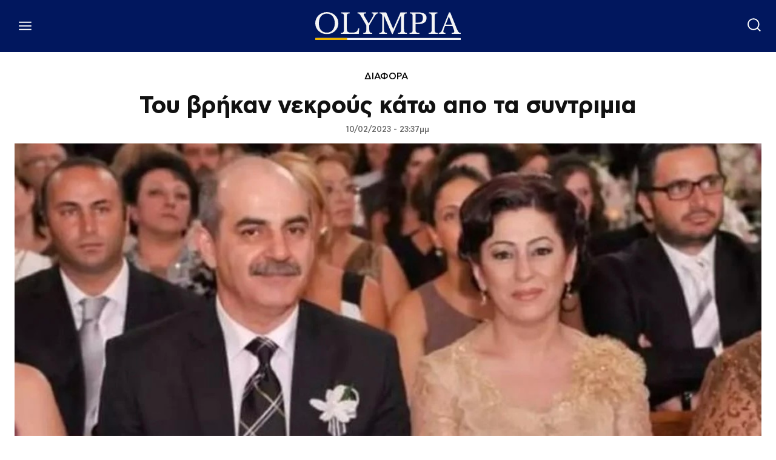

--- FILE ---
content_type: text/html; charset=UTF-8
request_url: https://www.olympia.gr/1529575/viral/toy-vrikan-nekroys-kato-apo-ta-syntrimia/
body_size: 59219
content:
<!doctype html ><html lang="el" prefix="og: https://ogp.me/ns#"><head><title>Του βρήκαν νεκρούς κάτω απο τα συντριμια</title><meta charset="UTF-8" /><meta name="viewport" content="width=device-width, initial-scale=1.0"><link rel="pingback" href="https://www.olympia.gr/xmlrpc.php" /><meta name="publish-date" content="2023-02-10" /><link rel="preload" fetchpriority="high" as="image" href="https://www.olympia.gr/wp-content/uploads/2023/02/D67FD842-4638-4D07-A98B-9F24425B6106.jpeg" imagesrcset="https://www.olympia.gr/wp-content/uploads/2023/02/D67FD842-4638-4D07-A98B-9F24425B6106.jpeg 1174w, https://www.olympia.gr/wp-content/uploads/2023/02/D67FD842-4638-4D07-A98B-9F24425B6106-696x432.jpeg 696w, https://www.olympia.gr/wp-content/uploads/2023/02/D67FD842-4638-4D07-A98B-9F24425B6106-1068x663.jpeg 1068w" imagesizes="(max-width: 1174px) 100vw, 1174px"/><link rel="icon" type="image/png" href="https://www.olympia.gr/wp-content/uploads/2020/08/favicon-olympia.png"><meta name="description" content="Νεκροί εντοπίστηκαν ο 65χρονος Γιώργος Αντύπας και η 62χρονη σύζυγός του Νίντα Αντύπα, οι οποίοι αγνοούνταν κάτω από τα συντρίμμια στην Αντιόχεια, μετά από"/><meta name="robots" content="follow, index, max-snippet:-1, max-video-preview:-1, max-image-preview:large"/><link rel="canonical" href="https://www.olympia.gr/1529575/viral/toy-vrikan-nekroys-kato-apo-ta-syntrimia/" /><meta property="og:locale" content="el_GR" /><meta property="og:type" content="article" /><meta property="og:title" content="Του βρήκαν νεκρούς κάτω απο τα συντριμια" /><meta property="og:description" content="Νεκροί εντοπίστηκαν ο 65χρονος Γιώργος Αντύπας και η 62χρονη σύζυγός του Νίντα Αντύπα, οι οποίοι αγνοούνταν κάτω από τα συντρίμμια στην Αντιόχεια, μετά από" /><meta property="og:url" content="https://www.olympia.gr/1529575/viral/toy-vrikan-nekroys-kato-apo-ta-syntrimia/" /><meta property="og:site_name" content="olympia" /><meta property="article:publisher" content="https://www.facebook.com/olympianspirit" /><meta property="article:tag" content="ΠΟΙΟΣ ΠΈΘΑΝΕ ΣΗΜΕΡΑ" /><meta property="article:tag" content="ΣΕΙΣΜΟΣ" /><meta property="article:tag" content="ΤΟΥΡΚΙΑ" /><meta property="article:section" content="ΔΙΑΦΟΡΑ" /><meta property="fb:app_id" content="159463961262605" /><meta property="og:image" content="https://www.olympia.gr/wp-content/uploads/2023/02/D67FD842-4638-4D07-A98B-9F24425B6106.jpeg" /><meta property="og:image:secure_url" content="https://www.olympia.gr/wp-content/uploads/2023/02/D67FD842-4638-4D07-A98B-9F24425B6106.jpeg" /><meta property="og:image:width" content="1174" /><meta property="og:image:height" content="729" /><meta property="og:image:alt" content="Του βρήκαν νεκρούς κάτω απο τα συντριμια" /><meta property="og:image:type" content="image/jpeg" /><meta property="article:published_time" content="2023-02-10T23:37:29+02:00" /><meta name="twitter:card" content="summary_large_image" /><meta name="twitter:title" content="Του βρήκαν νεκρούς κάτω απο τα συντριμια" /><meta name="twitter:description" content="Νεκροί εντοπίστηκαν ο 65χρονος Γιώργος Αντύπας και η 62χρονη σύζυγός του Νίντα Αντύπα, οι οποίοι αγνοούνταν κάτω από τα συντρίμμια στην Αντιόχεια, μετά από" /><meta name="twitter:site" content="@olympiada" /><meta name="twitter:creator" content="@olympiada" /><meta name="twitter:image" content="https://www.olympia.gr/wp-content/uploads/2023/02/D67FD842-4638-4D07-A98B-9F24425B6106.jpeg" /><meta name="twitter:label1" content="Written by" /><meta name="twitter:data1" content="kalinda" /><meta name="twitter:label2" content="Time to read" /><meta name="twitter:data2" content="3 minutes" /> <script type="application/ld+json" class="rank-math-schema">{"@context":"https://schema.org","@graph":[{"@type":"Organization","@id":"https://www.olympia.gr/#organization","name":"olympia.gr","url":"https://www.olympia.gr","sameAs":["https://www.facebook.com/olympianspirit","https://twitter.com/olympiada"],"email":"info@olympia.gr","logo":{"@type":"ImageObject","@id":"https://www.olympia.gr/#logo","url":"https://www.olympia.gr/wp-content/uploads/2020/08/logo-login.png","contentUrl":"https://www.olympia.gr/wp-content/uploads/2020/08/logo-login.png","caption":"olympia","inLanguage":"el","width":"667","height":"173"}},{"@type":"WebSite","@id":"https://www.olympia.gr/#website","url":"https://www.olympia.gr","name":"olympia","publisher":{"@id":"https://www.olympia.gr/#organization"},"inLanguage":"el"},{"@type":"ImageObject","@id":"https://www.olympia.gr/wp-content/uploads/2023/02/D67FD842-4638-4D07-A98B-9F24425B6106.jpeg","url":"https://www.olympia.gr/wp-content/uploads/2023/02/D67FD842-4638-4D07-A98B-9F24425B6106.jpeg","width":"1174","height":"729","inLanguage":"el"},{"@type":"WebPage","@id":"https://www.olympia.gr/1529575/viral/toy-vrikan-nekroys-kato-apo-ta-syntrimia/#webpage","url":"https://www.olympia.gr/1529575/viral/toy-vrikan-nekroys-kato-apo-ta-syntrimia/","name":"\u03a4\u03bf\u03c5 \u03b2\u03c1\u03ae\u03ba\u03b1\u03bd \u03bd\u03b5\u03ba\u03c1\u03bf\u03cd\u03c2 \u03ba\u03ac\u03c4\u03c9 \u03b1\u03c0\u03bf \u03c4\u03b1 \u03c3\u03c5\u03bd\u03c4\u03c1\u03b9\u03bc\u03b9\u03b1","datePublished":"2023-02-10T23:37:29+02:00","dateModified":"2023-02-10T23:37:29+02:00","isPartOf":{"@id":"https://www.olympia.gr/#website"},"primaryImageOfPage":{"@id":"https://www.olympia.gr/wp-content/uploads/2023/02/D67FD842-4638-4D07-A98B-9F24425B6106.jpeg"},"inLanguage":"el"},{"@type":"Person","@id":"#","name":"kalinda","url":"#","image":{"@type":"ImageObject","@id":"https://secure.gravatar.com/avatar/aa00fd4774a90f6ef939029b61746b9af069bee4c8a0084f3ab1a2ee86daeb1e?s=96&amp;d=mm&amp;r=g","url":"https://secure.gravatar.com/avatar/aa00fd4774a90f6ef939029b61746b9af069bee4c8a0084f3ab1a2ee86daeb1e?s=96&amp;d=mm&amp;r=g","caption":"kalinda","inLanguage":"el"},"worksFor":{"@id":"https://www.olympia.gr/#organization"}},{"@type":"NewsArticle","headline":"\u03a4\u03bf\u03c5 \u03b2\u03c1\u03ae\u03ba\u03b1\u03bd \u03bd\u03b5\u03ba\u03c1\u03bf\u03cd\u03c2 \u03ba\u03ac\u03c4\u03c9 \u03b1\u03c0\u03bf \u03c4\u03b1 \u03c3\u03c5\u03bd\u03c4\u03c1\u03b9\u03bc\u03b9\u03b1","datePublished":"2023-02-10T23:37:29+02:00","dateModified":"2023-02-10T23:37:29+02:00","articleSection":"\u0394\u0399\u0391\u03a6\u039f\u03a1\u0391","author":{"@id":"#","name":"kalinda"},"publisher":{"@id":"https://www.olympia.gr/#organization"},"description":"\u039d\u03b5\u03ba\u03c1\u03bf\u03af \u03b5\u03bd\u03c4\u03bf\u03c0\u03af\u03c3\u03c4\u03b7\u03ba\u03b1\u03bd \u03bf 65\u03c7\u03c1\u03bf\u03bd\u03bf\u03c2 \u0393\u03b9\u03ce\u03c1\u03b3\u03bf\u03c2 \u0391\u03bd\u03c4\u03cd\u03c0\u03b1\u03c2 \u03ba\u03b1\u03b9 \u03b7 62\u03c7\u03c1\u03bf\u03bd\u03b7 \u03c3\u03cd\u03b6\u03c5\u03b3\u03cc\u03c2 \u03c4\u03bf\u03c5 \u039d\u03af\u03bd\u03c4\u03b1 \u0391\u03bd\u03c4\u03cd\u03c0\u03b1, \u03bf\u03b9 \u03bf\u03c0\u03bf\u03af\u03bf\u03b9 \u03b1\u03b3\u03bd\u03bf\u03bf\u03cd\u03bd\u03c4\u03b1\u03bd \u03ba\u03ac\u03c4\u03c9 \u03b1\u03c0\u03cc \u03c4\u03b1 \u03c3\u03c5\u03bd\u03c4\u03c1\u03af\u03bc\u03bc\u03b9\u03b1 \u03c3\u03c4\u03b7\u03bd \u0391\u03bd\u03c4\u03b9\u03cc\u03c7\u03b5\u03b9\u03b1, \u03bc\u03b5\u03c4\u03ac \u03b1\u03c0\u03cc","name":"\u03a4\u03bf\u03c5 \u03b2\u03c1\u03ae\u03ba\u03b1\u03bd \u03bd\u03b5\u03ba\u03c1\u03bf\u03cd\u03c2 \u03ba\u03ac\u03c4\u03c9 \u03b1\u03c0\u03bf \u03c4\u03b1 \u03c3\u03c5\u03bd\u03c4\u03c1\u03b9\u03bc\u03b9\u03b1","@id":"https://www.olympia.gr/1529575/viral/toy-vrikan-nekroys-kato-apo-ta-syntrimia/#richSnippet","isPartOf":{"@id":"https://www.olympia.gr/1529575/viral/toy-vrikan-nekroys-kato-apo-ta-syntrimia/#webpage"},"image":{"@id":"https://www.olympia.gr/wp-content/uploads/2023/02/D67FD842-4638-4D07-A98B-9F24425B6106.jpeg"},"inLanguage":"el","mainEntityOfPage":{"@id":"https://www.olympia.gr/1529575/viral/toy-vrikan-nekroys-kato-apo-ta-syntrimia/#webpage"}}]}</script> <link rel='dns-prefetch' href='//stats.wp.com' /><link rel="alternate" type="application/rss+xml" title="Ροή RSS &raquo; olympia" href="https://www.olympia.gr/feed/" /><link rel="alternate" type="application/rss+xml" title="Ροή Σχολίων &raquo; olympia" href="https://www.olympia.gr/comments/feed/" /><link rel="alternate" title="oEmbed (JSON)" type="application/json+oembed" href="https://www.olympia.gr/wp-json/oembed/1.0/embed?url=https%3A%2F%2Fwww.olympia.gr%2F1529575%2Fviral%2Ftoy-vrikan-nekroys-kato-apo-ta-syntrimia%2F" /><link rel="alternate" title="oEmbed (XML)" type="text/xml+oembed" href="https://www.olympia.gr/wp-json/oembed/1.0/embed?url=https%3A%2F%2Fwww.olympia.gr%2F1529575%2Fviral%2Ftoy-vrikan-nekroys-kato-apo-ta-syntrimia%2F&#038;format=xml" /><style id='wp-img-auto-sizes-contain-inline-css' type='text/css'>img:is([sizes=auto i],[sizes^="auto," i]){contain-intrinsic-size:3000px 1500px}
/*# sourceURL=wp-img-auto-sizes-contain-inline-css */</style><link rel='stylesheet' id='ep_general_styles-css' href='https://www.olympia.gr/wp-content/plugins/elasticpress/dist/css/general-styles.css?ver=66295efe92a630617c00' type='text/css' media='all' /><link rel='stylesheet' id='td-plugin-multi-purpose-css' href='https://www.olympia.gr/wp-content/plugins/td-composer/td-multi-purpose/style.css?ver=7cd248d7ca13c255207c3f8b916c3f00' type='text/css' media='all' /><link rel='stylesheet' id='searchterm-highlighting-css' href='https://www.olympia.gr/wp-content/plugins/elasticpress/dist/css/highlighting-styles.css?ver=252562c4ed9241547293' type='text/css' media='all' /><link rel='stylesheet' id='td-theme-css' href='https://www.olympia.gr/wp-content/themes/Newspaper/style.css?ver=12.7.3' type='text/css' media='all' /><link rel='stylesheet' id='td-theme-child-css' href='https://www.olympia.gr/wp-content/themes/Newspaper-child/style.css?ver=12.7.3c' type='text/css' media='all' /><link rel='stylesheet' id='td-legacy-framework-front-style-css' href='https://www.olympia.gr/wp-content/plugins/td-composer/legacy/Newspaper/assets/css/td_legacy_main.css?ver=7cd248d7ca13c255207c3f8b916c3f00' type='text/css' media='all' /><link rel='stylesheet' id='tdb_style_cloud_templates_front-css' href='https://www.olympia.gr/wp-content/plugins/td-cloud-library/assets/css/tdb_main.css?ver=6127d3b6131f900b2e62bb855b13dc3b' type='text/css' media='all' /> <script type="text/javascript" src="https://www.olympia.gr/wp-includes/js/jquery/jquery.min.js?ver=3.7.1" id="jquery-core-js"></script> <link rel="https://api.w.org/" href="https://www.olympia.gr/wp-json/" /><link rel="alternate" title="JSON" type="application/json" href="https://www.olympia.gr/wp-json/wp/v2/posts/1529575" /><link rel="EditURI" type="application/rsd+xml" title="RSD" href="https://www.olympia.gr/xmlrpc.php?rsd" /><meta name="generator" content="WordPress 6.9" /><link rel='shortlink' href='https://www.olympia.gr/?p=1529575' /><style>.minoandesign-olympia-slider *,
            .minoandesign-olympia-sections * {
                font-family: -apple-system, BlinkMacSystemFont, 'Segoe UI', Roboto, Oxygen, Ubuntu, Cantarell, sans-serif !important;
            }
            
            .minoandesign-olympia-slider .minoandesign-oly-title,
            .minoandesign-olympia-sections .minoandesign-oly-title {
                font-weight: 700 !important;
            }
            
            .minoandesign-olympia-slider {
                position: relative;
                width: 100vw;
                height: 80vh;
                overflow: hidden;
                margin-left: calc(-50vw + 50%);
                background: #000;
            }
            
            .minoandesign-olympia-slider .minoandesign-oly-slides-container {
                position: relative;
                width: 100%;
                height: 100%;
            }
            
            .minoandesign-olympia-slider .minoandesign-oly-slide {
                position: absolute;
                width: 100%;
                height: 100%;
                opacity: 0;
                transition: opacity 0.4s ease-in-out;
                z-index: 1;
            }
            
            .minoandesign-olympia-slider .minoandesign-oly-slide.active {
                opacity: 1;
                z-index: 2;
            }
            
            .minoandesign-olympia-slider .minoandesign-oly-slide-image {
                width: 100%;
                height: 100%;
                object-fit: cover;
                object-position: center;
            }
            
            .minoandesign-olympia-slider .minoandesign-oly-nav {
                position: absolute;
                z-index: 20;
            }
            
            .minoandesign-olympia-slider .minoandesign-oly-arrows {
                position: absolute;
                top: 50%;
                transform: translateY(-50%);
                width: 100%;
                display: flex;
                justify-content: space-between;
                padding: 0 40px;
                pointer-events: none;
            }
            
            .minoandesign-olympia-slider .minoandesign-oly-arrow {
                width: 60px;
                height: 60px;
                background: rgba(255,255,255,0.9);
                display: flex;
                align-items: center;
                justify-content: center;
                cursor: pointer;
                transition: all 0.3s ease;
                pointer-events: all;
                border-radius: 50%;
                box-shadow: 0 4px 20px rgba(0,0,0,0.3);
            }
            
            .minoandesign-olympia-slider .minoandesign-oly-arrow:hover {
                background: white;
                transform: scale(1.1);
            }
            
            .minoandesign-olympia-slider .minoandesign-oly-arrow::after {
                content: '';
                width: 14px;
                height: 14px;
                border-top: 3px solid #333;
                border-right: 3px solid #333;
            }
            
            .minoandesign-olympia-slider .minoandesign-oly-arrow.prev::after {
                transform: rotate(-135deg);
                margin-right: -3px;
            }
            
            .minoandesign-olympia-slider .minoandesign-oly-arrow.next::after {
                transform: rotate(45deg);
                margin-left: -3px;
            }
            
            .minoandesign-olympia-slider .minoandesign-oly-dots {
                position: absolute;
                bottom: 30px;
                left: 50%;
                transform: translateX(-50%);
                display: flex;
                gap: 10px;
                z-index: 20;
            }
            
            .minoandesign-olympia-slider .minoandesign-oly-dot {
                width: 12px;
                height: 12px;
                background: rgba(255,255,255,0.4);
                border-radius: 50%;
                cursor: pointer;
                transition: all 0.3s ease;
            }
            
            .minoandesign-olympia-slider .minoandesign-oly-dot.active {
                background: white;
                transform: scale(1.3);
            }
            
            .minoandesign-olympia-slider .minoandesign-oly-thumbnails {
                position: absolute;
                bottom: 0;
                left: 0;
                right: 0;
                background: rgba(0, 0, 0, 0.9);
                padding: 15px 20px;
                display: flex;
                gap: 15px;
                align-items: center;
                justify-content: center;
                overflow-x: auto;
                overflow-y: hidden;
                z-index: 25;
                height: 120px;
                scrollbar-width: thin;
                scrollbar-color: rgba(255,255,255,0.3) transparent;
                -webkit-overflow-scrolling: touch;
            }
            
            .minoandesign-olympia-slider .minoandesign-oly-thumbnails::-webkit-scrollbar {
                height: 6px;
            }
            
            .minoandesign-olympia-slider .minoandesign-oly-thumbnails::-webkit-scrollbar-thumb {
                background: rgba(255,255,255,0.3);
                border-radius: 3px;
            }
            
            .minoandesign-olympia-slider .minoandesign-oly-thumb-item {
                flex-shrink: 0;
                width: 180px;
                height: 100px;
                cursor: pointer;
                position: relative;
                overflow: hidden;
                border: 2px solid transparent;
                transition: all 0.3s ease;
                opacity: 0.6;
            }
            
            .minoandesign-olympia-slider .minoandesign-oly-thumb-item:hover {
                opacity: 1;
                transform: translateY(-3px);
            }
            
            .minoandesign-olympia-slider .minoandesign-oly-thumb-item.active {
                border-color: white;
                opacity: 1;
                transform: translateY(-3px);
            }
            
            .minoandesign-olympia-slider .minoandesign-oly-thumb-item img {
                width: 100%;
                height: 100%;
                object-fit: cover;
            }
            
            .minoandesign-olympia-slider .minoandesign-oly-thumb-item .minoandesign-oly-thumb-title {
                position: absolute;
                bottom: 0;
                left: 0;
                right: 0;
                background: linear-gradient(to top, rgba(0,0,0,0.95) 0%, rgba(0,0,0,0.8) 40%, rgba(0,0,0,0.6) 70%, transparent 100%);
                color: white;
                padding: 30px 8px 8px 8px;
                font-size: 13px;
                line-height: 1.2;
                font-weight: 600;
                display: flex;
                align-items: flex-end;
            }
            
            .minoandesign-olympia-slider .minoandesign-oly-slide {
                display: flex;
                align-items: flex-end;
                position: relative;
            }
            
            .minoandesign-olympia-slider .minoandesign-oly-slide-content {
                position: absolute;
                bottom: 140px;
                left: 50%;
                transform: translateX(-50%);
                max-width: 800px;
                z-index: 10;
                text-align: center;
                width: 90%;
            }
            
            .minoandesign-olympia-slider .minoandesign-oly-slide::before {
                content: '';
                position: absolute;
                top: 0;
                left: 0;
                right: 0;
                bottom: 0;
                background: linear-gradient(to bottom, rgba(0,0,0,0.1) 0%, rgba(0,0,0,0.7) 70%);
                z-index: 1;
            }
            
            
            .minoandesign-olympia-slider .minoandesign-oly-title {
                font-size: 44px;
                font-family: 'CFAstyStd-Bold', -apple-system, BlinkMacSystemFont, 'Segoe UI', Roboto, sans-serif;
                font-weight: 400;
                line-height: 1.2;
                margin-bottom: 20px;
                color: white;
                text-shadow: 0 2px 4px rgba(0,0,0,0.5);
            }
            
            .minoandesign-olympia-slider .minoandesign-oly-title a {
                color: white;
                text-decoration: none;
            }
            
            .minoandesign-olympia-slider .minoandesign-oly-excerpt {
                font-size: 16px;
                line-height: 1.5;
                margin-bottom: 25px;
                color: rgba(255,255,255,0.9);
                max-width: 600px;
                margin-left: auto;
                margin-right: auto;
            }
            
            .minoandesign-olympia-slider .minoandesign-oly-link {
                display: inline-flex;
                align-items: center;
                gap: 8px;
                background: transparent;
                color: white;
                padding: 0;
                text-decoration: none;
                font-weight: 600;
                font-size: 14px;
                text-transform: uppercase;
                letter-spacing: 1.5px;
                transition: all 0.3s ease;
                border: none;
                position: relative;
            }
            
            .minoandesign-olympia-slider .minoandesign-oly-link::after {
                content: '→';
                font-size: 20px;
                transition: transform 0.3s ease;
            }
            
            .minoandesign-olympia-slider .minoandesign-oly-link:hover {
                color: #EDB500;
            }
            
            .minoandesign-olympia-slider .minoandesign-oly-link:hover::after {
                transform: translateX(5px);
            }
            
            .minoandesign-olympia-popular {
                width: 100%;
                margin: 60px 0;
                padding: 0;
                font-family: -apple-system, BlinkMacSystemFont, 'Segoe UI', Roboto, sans-serif;
            }
            
            .minoandesign-olympia-popular-header {
                display: flex;
                align-items: center;
                justify-content: flex-start;
                margin-bottom: 30px;
                padding: 0 0 10px 0;
                border-bottom: 2px solid #01175E;
                position: relative;
            }
            
            .minoandesign-olympia-popular-title {
                font-size: 40px;
                font-family: 'CFAstyStd-Medium', -apple-system, BlinkMacSystemFont, 'Segoe UI', Roboto, sans-serif;
                font-weight: 700;
                text-transform: uppercase;
                letter-spacing: -0.5px;
                margin: 0;
                color: #01175E;
                position: relative;
                padding-left: 15px;
            }
            
            .minoandesign-olympia-popular-title::before {
                content: '';
                position: absolute;
                left: 0;
                top: 50%;
                transform: translateY(-50%);
                width: 4px;
                height: 24px;
                background: #EDB500;
            }
            
            .minoandesign-olympia-popular-grid {
                display: grid;
                grid-template-columns: repeat(3, 1fr);
                gap: 2px;
                background: #333;
                padding: 2px;
            }
            
            .minoandesign-olympia-popular-item {
                position: relative;
                overflow: hidden;
                height: 300px;
                cursor: pointer;
                transition: all 0.3s ease;
            }
            
            .minoandesign-olympia-popular-item:first-child {
                grid-column: span 2;
                grid-row: span 2;
                height: 100%;
            }
            
            .minoandesign-olympia-popular-item:hover {
                transform: scale(1.02);
                z-index: 10;
                box-shadow: 0 10px 30px rgba(0,0,0,0.5);
            }
            
            .minoandesign-olympia-popular-rank {
                position: absolute;
                top: 15px;
                left: 15px;
                background: #EDB500;
                color: #01175E;
                width: 45px;
                height: 45px;
                display: flex;
                align-items: center;
                justify-content: center;
                font-weight: 900;
                font-size: 20px;
                z-index: 20;
                border-radius: 50%;
                box-shadow: 0 4px 15px rgba(0,0,0,0.3);
            }
            
            .minoandesign-olympia-popular-image {
                width: 100%;
                height: 100%;
                position: absolute;
                top: 0;
                left: 0;
            }
            
            .minoandesign-olympia-popular-image a {
                display: block;
                width: 100%;
                height: 100%;
                position: relative;
                z-index: 5;
            }
            
            .minoandesign-olympia-popular-image::before {
                content: '';
                position: absolute;
                top: 0;
                left: 0;
                right: 0;
                bottom: 0;
                background: linear-gradient(to bottom, transparent 30%, rgba(0,0,0,0.9) 100%);
                z-index: 1;
            }
            
            .minoandesign-olympia-popular-image img {
                width: 100%;
                height: 100%;
                object-fit: cover;
                transition: transform 0.5s ease;
            }
            
            .minoandesign-olympia-popular-item:hover .minoandesign-olympia-popular-image img {
                transform: scale(1.1);
            }
            
            .minoandesign-olympia-popular-content {
                position: absolute;
                bottom: 0;
                left: 0;
                right: 0;
                padding: 25px;
                z-index: 10;
                background: linear-gradient(to top, rgba(1,23,94,0.95) 0%, rgba(1,23,94,0.7) 50%, transparent 100%);
                pointer-events: none;
            }
            
            .minoandesign-olympia-popular-content * {
                pointer-events: auto;
            }
            
            .minoandesign-olympia-popular-post-title {
                font-size: 22px;
                font-family: 'CFAstyStd-Bold', -apple-system, BlinkMacSystemFont, 'Segoe UI', Roboto, sans-serif;
                font-weight: 400;
                line-height: 1.2;
                margin: 0;
            }
            
            .minoandesign-olympia-popular-item:first-child .minoandesign-olympia-popular-post-title {
                font-size: 32px;
            }
            
            .minoandesign-olympia-popular-post-title a {
                color: white;
                text-decoration: none;
                text-shadow: 2px 2px 4px rgba(0,0,0,0.8);
            }
            
            .minoandesign-olympia-popular-post-title a:hover {
                color: #FFFFFF;
            }
            
            
            .minoandesign-olympia-popular-item:first-child .minoandesign-olympia-popular-rank {
                width: 60px;
                height: 60px;
                font-size: 26px;
            }
            
            .minoandesign-olympia-latest {
                width: 100%;
                margin: 60px 0;
                padding: 0;
                font-family: -apple-system, BlinkMacSystemFont, 'Segoe UI', Roboto, sans-serif;
            }
            
            .minoandesign-olympia-latest-header {
                border-bottom: 3px solid #01175E;
                padding-bottom: 15px;
                margin-bottom: 10px;
                position: relative;
            }
            
            .minoandesign-olympia-latest-title {
                font-size: 42px;
                font-family: 'CFAstyStd-Medium', -apple-system, BlinkMacSystemFont, 'Segoe UI', Roboto, sans-serif;
                font-weight: 700;
                text-transform: uppercase;
                letter-spacing: -1px;
                color: #01175E;
                margin: 0;
                position: relative;
                padding-left: 20px;
            }
            
            .minoandesign-olympia-latest-title::before {
                content: '';
                position: absolute;
                left: 0;
                top: 50%;
                transform: translateY(-50%);
                width: 5px;
                height: 35px;
                background: #EDB500;
            }
            
            .minoandesign-olympia-latest-grid {
                display: flex;
                flex-direction: column;
                gap: 0;
            }
            
            .minoandesign-olympia-latest-item {
                background: white;
                position: relative;
                overflow: hidden;
                transition: all 0.3s ease;
                cursor: pointer;
                display: flex;
                align-items: center;
                gap: 30px;
                padding: 30px 0;
                border-bottom: 1px solid #e0e0e0;
            }
            
            .minoandesign-olympia-latest-item:first-child {
                padding-top: 0;
            }
            
            .minoandesign-olympia-latest-item:hover {
                background: #f8f8f8;
                padding-left: 10px;
            }
            
            .minoandesign-olympia-latest-image {
                width: 300px;
                height: 200px;
                overflow: hidden;
                position: relative;
                flex-shrink: 0;
            }
            
            .minoandesign-olympia-latest-image img {
                width: 100%;
                height: 100%;
                object-fit: cover;
                transition: transform 0.3s ease;
            }
            
            .minoandesign-olympia-latest-item:hover .minoandesign-olympia-latest-image img {
                transform: scale(1.05);
            }
            
            .minoandesign-olympia-latest-content {
                flex: 1;
                padding-right: 20px;
            }
            
            .minoandesign-olympia-latest-date {
                font-size: 12px;
                color: #666;
                text-transform: uppercase;
                letter-spacing: 0.5px;
                margin-bottom: 10px;
                display: flex;
                align-items: center;
                gap: 10px;
            }
            
            .minoandesign-olympia-latest-date::after {
                content: '';
                flex: 1;
                height: 1px;
                background: #e0e0e0;
                max-width: 100px;
            }
            
            .minoandesign-olympia-latest-post-title {
                font-size: 28px;
                font-family: 'CFAstyStd-Bold', -apple-system, BlinkMacSystemFont, 'Segoe UI', Roboto, sans-serif;
                font-weight: 400;
                line-height: 1.2;
                margin: 0 0 15px 0;
            }
            
            .minoandesign-olympia-latest-post-title a {
                color: #01175E;
                text-decoration: none;
                transition: color 0.2s ease;
            }
            
            .minoandesign-olympia-latest-post-title a:hover {
                color: #000000;
            }
            
            .minoandesign-olympia-latest-excerpt {
                font-size: 16px;
                line-height: 1.6;
                color: #444;
                margin: 0;
            }
            
            .minoandesign-olympia-latest-item:nth-child(1),
            .minoandesign-olympia-latest-item:nth-child(2),
            .minoandesign-olympia-latest-item:nth-child(3) {
                padding: 40px 0;
            }
            
            .minoandesign-olympia-latest-item:nth-child(1) .minoandesign-olympia-latest-post-title,
            .minoandesign-olympia-latest-item:nth-child(2) .minoandesign-olympia-latest-post-title,
            .minoandesign-olympia-latest-item:nth-child(3) .minoandesign-olympia-latest-post-title {
                font-size: 32px;
            }
            
            .minoandesign-olympia-latest-item:nth-child(1) .minoandesign-olympia-latest-image,
            .minoandesign-olympia-latest-item:nth-child(2) .minoandesign-olympia-latest-image,
            .minoandesign-olympia-latest-item:nth-child(3) .minoandesign-olympia-latest-image {
                width: 400px;
                height: 250px;
            }
            
            .minoandesign-olympia-latest-load-more {
                text-align: center;
                padding: 40px 0;
            }
            
            .minoandesign-olympia-load-more-btn {
                display: inline-flex;
                align-items: center;
                gap: 10px;
                background: #01175E;
                color: white;
                padding: 15px 40px;
                border: none;
                font-size: 16px;
                font-weight: 700;
                text-transform: uppercase;
                letter-spacing: 1px;
                cursor: pointer;
                transition: all 0.3s ease;
                position: relative;
                overflow: hidden;
            }
            
            .minoandesign-olympia-load-more-btn::before {
                content: '';
                position: absolute;
                top: 0;
                left: -100%;
                width: 100%;
                height: 100%;
                background: #EDB500;
                transition: left 0.3s ease;
                z-index: 0;
            }
            
            .minoandesign-olympia-load-more-btn:hover::before {
                left: 0;
            }
            
            .minoandesign-olympia-load-more-btn:hover {
                color: #01175E;
            }
            
            .minoandesign-olympia-load-more-btn span {
                position: relative;
                z-index: 1;
            }
            
            .minoandesign-olympia-load-more-btn.loading {
                opacity: 0.7;
                cursor: not-allowed;
            }
            
            .minoandesign-olympia-load-more-btn.loading::after {
                content: '';
                position: absolute;
                width: 20px;
                height: 20px;
                border: 3px solid white;
                border-top-color: transparent;
                border-radius: 50%;
                animation: spin 1s linear infinite;
                right: 20px;
                top: 50%;
                transform: translateY(-50%);
            }
            
            @keyframes spin {
                to { transform: translateY(-50%) rotate(360deg); }
            }
            
            .minoandesign-olympia-today {
                width: 100%;
                font-family: -apple-system, BlinkMacSystemFont, 'Segoe UI', Roboto, sans-serif;
            }
            
            .minoandesign-olympia-today-header {
                display: flex;
                align-items: center;
                justify-content: flex-start;
                margin-bottom: 20px;
                padding: 0 0 10px 0;
                border-bottom: 2px solid #01175E;
                position: relative;
            }
            
            .minoandesign-olympia-today-title {
                font-size: 24px;
                font-family: 'CFAstyStd-Medium', -apple-system, BlinkMacSystemFont, 'Segoe UI', Roboto, sans-serif;
                font-weight: 700;
                text-transform: uppercase;
                letter-spacing: -0.5px;
                color: #01175E;
                margin: 0;
                padding-left: 15px;
                position: relative;
            }
            
            .minoandesign-olympia-today-title::before {
                content: '';
                position: absolute;
                left: 0;
                top: 50%;
                transform: translateY(-50%);
                width: 4px;
                height: 24px;
                background: #EDB500;
            }
            
            .minoandesign-olympia-today-grid {
                display: flex;
                flex-direction: column;
                gap: 15px;
            }
            
            .minoandesign-olympia-today-item {
                position: relative;
                overflow: hidden;
                height: 240px;
                cursor: pointer;
                transition: all 0.3s ease;
            }
            
            .minoandesign-olympia-today-item:hover {
                transform: scale(1.02);
                z-index: 10;
                box-shadow: 0 10px 30px rgba(0,0,0,0.5);
            }
            
            .minoandesign-olympia-today-rank {
                position: absolute;
                top: 10px;
                left: 10px;
                background: #EDB500;
                color: #01175E;
                width: 35px;
                height: 35px;
                display: flex;
                align-items: center;
                justify-content: center;
                font-weight: 900;
                font-size: 16px;
                z-index: 20;
                border-radius: 50%;
                box-shadow: 0 4px 15px rgba(0,0,0,0.3);
            }
            
            .minoandesign-olympia-today-image {
                width: 100%;
                height: 100%;
                position: absolute;
                top: 0;
                left: 0;
            }
            
            .minoandesign-olympia-today-image::before {
                content: '';
                position: absolute;
                top: 0;
                left: 0;
                right: 0;
                bottom: 0;
                background: linear-gradient(to bottom, transparent 0%, rgba(0,0,0,0.8) 100%);
                z-index: 1;
            }
            
            .minoandesign-olympia-today-image img {
                width: 100%;
                height: 100%;
                object-fit: cover;
            }
            
            .minoandesign-olympia-today-content {
                position: absolute;
                bottom: 0;
                left: 0;
                right: 0;
                padding: 20px;
                z-index: 10;
            }
            
            .minoandesign-olympia-today-post-title {
                font-size: 18px;
                font-family: 'CFAstyStd-Bold', -apple-system, BlinkMacSystemFont, 'Segoe UI', Roboto, sans-serif;
                font-weight: 400;
                line-height: 1.2;
                margin: 0 0 8px 0;
                color: white;
                text-shadow: 0 2px 4px rgba(0,0,0,0.8);
                display: -webkit-box;
                -webkit-line-clamp: 4;
                -webkit-box-orient: vertical;
                overflow: hidden;
                text-overflow: ellipsis;
            }
            
            .minoandesign-olympia-today-post-title a {
                color: white;
                text-decoration: none;
            }
            
            .minoandesign-olympia-today-time {
                font-size: 11px;
                color: rgba(255,255,255,0.8);
                text-transform: uppercase;
                letter-spacing: 0.5px;
            }
            
            .minoandesign-olympia-today-link {
                display: block;
                width: 100%;
                height: 100%;
                text-decoration: none;
                position: relative;
            }
            
            @media (max-width: 1024px) {
                .minoandesign-olympia-slider .minoandesign-oly-title {
                    font-size: 36px;
                    line-height: 1.2;
                }
                
                .minoandesign-olympia-slider .minoandesign-oly-excerpt {
                    font-size: 15px;
                    max-width: 500px;
                }
                
                .slider-side-content .minoandesign-oly-slide {
                    grid-template-columns: 1fr;
                }
                
                .slider-side-content .minoandesign-oly-slide-content {
                    grid-column: 1;
                    margin: 20px;
                    padding: 40px;
                }
                
                .minoandesign-olympia-slider .minoandesign-oly-thumbnails {
                    height: 100px;
                    padding: 10px 15px;
                }
                
                .minoandesign-olympia-slider .minoandesign-oly-thumb-item {
                    width: 140px;
                    height: 80px;
                }
                
                .minoandesign-olympia-popular-grid {
                    grid-template-columns: repeat(2, 1fr);
                }
                
                .minoandesign-olympia-popular-item:first-child {
                    grid-column: span 2;
                }
                
                .minoandesign-olympia-popular-title {
                    font-size: 22px;
                }
                
                .minoandesign-olympia-popular-item {
                    height: 250px;
                }
                
                .minoandesign-olympia-popular-item:first-child {
                    height: 350px;
                }
                
                .minoandesign-olympia-popular-post-title {
                    font-size: 18px;
                }
                
                .minoandesign-olympia-popular-item:first-child .minoandesign-olympia-popular-post-title {
                    font-size: 26px;
                }
                
                .minoandesign-olympia-latest-item {
                    gap: 20px;
                }
                
                .minoandesign-olympia-latest-image {
                    width: 250px;
                    height: 170px;
                }
                
                .minoandesign-olympia-latest-item:nth-child(1) .minoandesign-olympia-latest-image,
                .minoandesign-olympia-latest-item:nth-child(2) .minoandesign-olympia-latest-image,
                .minoandesign-olympia-latest-item:nth-child(3) .minoandesign-olympia-latest-image {
                    width: 300px;
                    height: 200px;
                }
                
                .minoandesign-olympia-latest-post-title {
                    font-size: 24px;
                }
                
                .minoandesign-olympia-latest-item:nth-child(1) .minoandesign-olympia-latest-post-title,
                .minoandesign-olympia-latest-item:nth-child(2) .minoandesign-olympia-latest-post-title,
                .minoandesign-olympia-latest-item:nth-child(3) .minoandesign-olympia-latest-post-title {
                    font-size: 28px;
                }
            }
            
            @media (max-width: 768px) {
                .minoandesign-olympia-slider {
                    height: 75vh;
                }
                
                .minoandesign-olympia-slider .minoandesign-oly-title {
                    font-size: 28px;
                    line-height: 1.2;
                }
                
                .minoandesign-olympia-slider .minoandesign-oly-excerpt {
                    display: none;
                }
                
                .minoandesign-olympia-slider .minoandesign-oly-arrows {
                    display: none;
                }
                
                .slider-minimalist .minoandesign-oly-slide-content {
                    left: 40px;
                    bottom: 40px;
                }
                
                .minoandesign-sections-list .minoandesign-oly-article {
                    flex-direction: column;
                }
                
                .minoandesign-sections-list .minoandesign-oly-article-image {
                    width: 100%;
                    height: 200px;
                }
                
                .minoandesign-sections-featured .minoandesign-olympia-section-content {
                    grid-template-columns: 1fr;
                }
                
                .minoandesign-sections-featured .minoandesign-oly-featured {
                    height: 400px;
                }
                
                .minoandesign-sections-masonry .minoandesign-olympia-section-content {
                    column-count: 1;
                }
                
                .minoandesign-olympia-slider .minoandesign-oly-thumbnails {
                    height: 100px;
                    padding: 10px;
                    padding-left: 10px !important;
                    gap: 10px;
                    justify-content: flex-start !important;
                    -webkit-overflow-scrolling: touch;
                    scroll-behavior: smooth;
                }
                
                .minoandesign-olympia-slider .minoandesign-oly-thumb-item {
                    width: 140px;
                    height: 80px;
                }
                
                .minoandesign-olympia-slider .minoandesign-oly-thumb-item .minoandesign-oly-thumb-title {
                    font-size: 11px;
                    padding: 6px;
                    line-height: 1.2;
                }
                
                .minoandesign-olympia-slider .minoandesign-oly-slide-content {
                    bottom: 110px;
                    padding: 20px;
                    left: 50%;
                    transform: translateX(-50%);
                    width: 95%;
                    max-height: calc(100vh - 260px);
                    overflow-y: auto;
                }
                
                
                .minoandesign-olympia-slider .minoandesign-oly-link {
                    font-size: 12px;
                    letter-spacing: 1px;
                }
                
                .minoandesign-olympia-slider .minoandesign-oly-link::after {
                    font-size: 16px;
                }
                
                .minoandesign-olympia-popular-grid {
                    grid-template-columns: 1fr;
                    gap: 20px;
                    background: transparent;
                    padding: 0;
                }
                
                .minoandesign-olympia-popular-item:first-child {
                    grid-column: span 1;
                    grid-row: span 1;
                }
                
                .minoandesign-olympia-popular-item {
                    height: 220px;
                }
                
                .minoandesign-olympia-popular-item:first-child {
                    height: 300px;
                }
                
                .minoandesign-olympia-popular-post-title {
                    font-size: 16px;
                }
                
                .minoandesign-olympia-popular-item:first-child .minoandesign-olympia-popular-post-title {
                    font-size: 22px;
                }
                
                .minoandesign-olympia-popular-title {
                    font-size: 30px;
                }
                
                .minoandesign-olympia-popular-content {
                    padding: 15px;
                }
                
                .minoandesign-olympia-popular-rank {
                    width: 35px;
                    height: 35px;
                    font-size: 16px;
                    top: 10px;
                    left: 10px;
                }
                
                .minoandesign-olympia-popular-item:first-child .minoandesign-olympia-popular-rank {
                    width: 45px;
                    height: 45px;
                    font-size: 20px;
                }
                
                .minoandesign-olympia-latest {
                    padding: 0;
                }
                
                .minoandesign-olympia-latest-title {
                    font-size: 30px;
                    padding-left: 15px;
                }
                
                .minoandesign-olympia-latest-title::before {
                    width: 4px;
                    height: 25px;
                }
                
                .minoandesign-olympia-latest-item {
                    flex-direction: column;
                    align-items: flex-start;
                    gap: 15px;
                    padding: 20px 0;
                }
                
                .minoandesign-olympia-latest-image {
                    width: 100%;
                    height: 200px;
                }
                
                .minoandesign-olympia-latest-item:nth-child(1) .minoandesign-olympia-latest-image,
                .minoandesign-olympia-latest-item:nth-child(2) .minoandesign-olympia-latest-image,
                .minoandesign-olympia-latest-item:nth-child(3) .minoandesign-olympia-latest-image {
                    width: 100%;
                    height: 250px;
                }
                
                .minoandesign-olympia-latest-content {
                    padding-right: 0;
                }
                
                .minoandesign-olympia-latest-post-title {
                    font-size: 20px;
                }
                
                .minoandesign-olympia-latest-item:nth-child(1) .minoandesign-olympia-latest-post-title,
                .minoandesign-olympia-latest-item:nth-child(2) .minoandesign-olympia-latest-post-title,
                .minoandesign-olympia-latest-item:nth-child(3) .minoandesign-olympia-latest-post-title {
                    font-size: 24px;
                }
                
                .minoandesign-olympia-latest-excerpt {
                    font-size: 14px;
                }
                
                .minoandesign-olympia-latest-item:hover {
                    padding-left: 0;
                    background: #f8f8f8;
                }
            }</style><style>img#wpstats{display:none}</style><style>/* Hide any admin bar item linking to td_licence_panel */
        #wpadminbar a[href*="td_licence_panel"],
        #wpadminbar li:has(a[href*="td_licence_panel"]),
        #wp-admin-bar-td_licence_admin_bar,
        .td-mobile-title,
        li#wp-admin-bar-td_licence_admin_bar,
        /* Hide the specific "License inactive" text */
        #wpadminbar a[title*="License inactive"],
        #wpadminbar li:has(a[title*="License inactive"]) {
            display: none !important;
            visibility: hidden !important;
        }</style> <script>window.tdb_global_vars = {"wpRestUrl":"https:\/\/www.olympia.gr\/wp-json\/","permalinkStructure":"\/%post_id%\/%category%\/%postname%\/"};
        window.tdb_p_autoload_vars = {"isAjax":false,"isAdminBarShowing":false,"autoloadStatus":"off","origPostEditUrl":null};</script> <style id="tdb-global-fonts">:root{--global-font-1:CFAstyStd-Bold;}</style> <script type="text/javascript" id="td-generated-header-js">var tdBlocksArray = []; //here we store all the items for the current page

	    // td_block class - each ajax block uses a object of this class for requests
	    function tdBlock() {
		    this.id = '';
		    this.block_type = 1; //block type id (1-234 etc)
		    this.atts = '';
		    this.td_column_number = '';
		    this.td_current_page = 1; //
		    this.post_count = 0; //from wp
		    this.found_posts = 0; //from wp
		    this.max_num_pages = 0; //from wp
		    this.td_filter_value = ''; //current live filter value
		    this.is_ajax_running = false;
		    this.td_user_action = ''; // load more or infinite loader (used by the animation)
		    this.header_color = '';
		    this.ajax_pagination_infinite_stop = ''; //show load more at page x
	    }

        // td_js_generator - mini detector
        ( function () {
            var htmlTag = document.getElementsByTagName("html")[0];

	        if ( navigator.userAgent.indexOf("MSIE 10.0") > -1 ) {
                htmlTag.className += ' ie10';
            }

            if ( !!navigator.userAgent.match(/Trident.*rv\:11\./) ) {
                htmlTag.className += ' ie11';
            }

	        if ( navigator.userAgent.indexOf("Edge") > -1 ) {
                htmlTag.className += ' ieEdge';
            }

            if ( /(iPad|iPhone|iPod)/g.test(navigator.userAgent) ) {
                htmlTag.className += ' td-md-is-ios';
            }

            var user_agent = navigator.userAgent.toLowerCase();
            if ( user_agent.indexOf("android") > -1 ) {
                htmlTag.className += ' td-md-is-android';
            }

            if ( -1 !== navigator.userAgent.indexOf('Mac OS X')  ) {
                htmlTag.className += ' td-md-is-os-x';
            }

            if ( /chrom(e|ium)/.test(navigator.userAgent.toLowerCase()) ) {
               htmlTag.className += ' td-md-is-chrome';
            }

            if ( -1 !== navigator.userAgent.indexOf('Firefox') ) {
                htmlTag.className += ' td-md-is-firefox';
            }

            if ( -1 !== navigator.userAgent.indexOf('Safari') && -1 === navigator.userAgent.indexOf('Chrome') ) {
                htmlTag.className += ' td-md-is-safari';
            }

            if( -1 !== navigator.userAgent.indexOf('IEMobile') ){
                htmlTag.className += ' td-md-is-iemobile';
            }

        })();

        var tdLocalCache = {};

        ( function () {
            "use strict";

            tdLocalCache = {
                data: {},
                remove: function (resource_id) {
                    delete tdLocalCache.data[resource_id];
                },
                exist: function (resource_id) {
                    return tdLocalCache.data.hasOwnProperty(resource_id) && tdLocalCache.data[resource_id] !== null;
                },
                get: function (resource_id) {
                    return tdLocalCache.data[resource_id];
                },
                set: function (resource_id, cachedData) {
                    tdLocalCache.remove(resource_id);
                    tdLocalCache.data[resource_id] = cachedData;
                }
            };
        })();

    
    
var td_viewport_interval_list=[{"limitBottom":767,"sidebarWidth":228},{"limitBottom":1018,"sidebarWidth":300},{"limitBottom":1140,"sidebarWidth":324}];
var tdc_is_installed="yes";
var tdc_domain_active=false;
var td_ajax_url="https:\/\/www.olympia.gr\/wp-admin\/admin-ajax.php?td_theme_name=Newspaper&v=12.7.3";
var td_get_template_directory_uri="https:\/\/www.olympia.gr\/wp-content\/plugins\/td-composer\/legacy\/common";
var tds_snap_menu="";
var tds_logo_on_sticky="";
var tds_header_style="";
var td_please_wait="\u03a0\u03b1\u03c1\u03b1\u03ba\u03b1\u03bb\u03bf\u03cd\u03bc\u03b5 \u03c0\u03b5\u03c1\u03b9\u03bc\u03ad\u03bd\u03b5\u03c4\u03b5...";
var td_email_user_pass_incorrect="\u03a7\u03c1\u03ae\u03c3\u03c4\u03b7\u03c2 \u03ae \u03ba\u03c9\u03b4\u03b9\u03ba\u03cc\u03c2 \u03bb\u03b1\u03bd\u03b8\u03b1\u03c3\u03bc\u03ad\u03bd\u03bf\u03c2!";
var td_email_user_incorrect="Email \u03ae \u03cc\u03bd\u03bf\u03bc\u03b1 \u03c7\u03c1\u03ae\u03c3\u03c4\u03b7 \u03bb\u03b1\u03bd\u03b8\u03b1\u03c3\u03bc\u03ad\u03bd\u03bf!";
var td_email_incorrect="Email \u03bb\u03b1\u03bd\u03b8\u03b1\u03c3\u03bc\u03ad\u03bd\u03bf!";
var td_user_incorrect="Username incorrect!";
var td_email_user_empty="Email or username empty!";
var td_pass_empty="Pass empty!";
var td_pass_pattern_incorrect="Invalid Pass Pattern!";
var td_retype_pass_incorrect="Retyped Pass incorrect!";
var tds_more_articles_on_post_enable="";
var tds_more_articles_on_post_time_to_wait="";
var tds_more_articles_on_post_pages_distance_from_top=0;
var tds_captcha="";
var tds_theme_color_site_wide="#053772";
var tds_smart_sidebar="enabled";
var tdThemeName="Newspaper";
var tdThemeNameWl="Newspaper";
var td_magnific_popup_translation_tPrev="\u03a0\u03c1\u03bf\u03b7\u03b3\u03bf\u03cd\u03bc\u03b5\u03bd\u03bf (\u039a\u03bf\u03c5\u03bc\u03c0\u03af \u03b1\u03c1\u03b9\u03c3\u03c4\u03b5\u03c1\u03bf\u03cd \u03b2\u03ad\u03bb\u03bf\u03c5\u03c2)";
var td_magnific_popup_translation_tNext="\u0395\u03c0\u03cc\u03bc\u03b5\u03bd\u03bf (\u039a\u03bf\u03c5\u03bc\u03c0\u03af \u03b4\u03b5\u03be\u03b9\u03bf\u03cd \u03b2\u03ad\u03bb\u03bf\u03c5\u03c2)";
var td_magnific_popup_translation_tCounter="%curr% \u03b1\u03c0\u03cc %total%";
var td_magnific_popup_translation_ajax_tError="\u03a4\u03bf \u03c0\u03b5\u03c1\u03b9\u03b5\u03c7\u03cc\u03bc\u03b5\u03bd\u03bf \u03b1\u03c0\u03cc %url% \u03b4\u03b5\u03bd \u03ae\u03c4\u03b1\u03bd \u03b4\u03c5\u03bd\u03b1\u03c4\u03cc \u03bd\u03b1 \u03c6\u03bf\u03c1\u03c4\u03c9\u03b8\u03b5\u03af.";
var td_magnific_popup_translation_image_tError="\u0397 \u03b5\u03b9\u03ba\u03cc\u03bd\u03b1 #%curr% \u03b4\u03b5\u03bd \u03ae\u03c4\u03b1\u03bd \u03b4\u03c5\u03bd\u03b1\u03c4\u03cc \u03bd\u03b1 \u03c6\u03bf\u03c1\u03c4\u03c9\u03b8\u03b5\u03af.";
var tdBlockNonce="88021cf7f8";
var tdMobileMenu="enabled";
var tdMobileSearch="enabled";
var tdDateNamesI18n={"month_names":["\u0399\u03b1\u03bd\u03bf\u03c5\u03ac\u03c1\u03b9\u03bf\u03c2","\u03a6\u03b5\u03b2\u03c1\u03bf\u03c5\u03ac\u03c1\u03b9\u03bf\u03c2","\u039c\u03ac\u03c1\u03c4\u03b9\u03bf\u03c2","\u0391\u03c0\u03c1\u03af\u03bb\u03b9\u03bf\u03c2","\u039c\u03ac\u03b9\u03bf\u03c2","\u0399\u03bf\u03cd\u03bd\u03b9\u03bf\u03c2","\u0399\u03bf\u03cd\u03bb\u03b9\u03bf\u03c2","\u0391\u03cd\u03b3\u03bf\u03c5\u03c3\u03c4\u03bf\u03c2","\u03a3\u03b5\u03c0\u03c4\u03ad\u03bc\u03b2\u03c1\u03b9\u03bf\u03c2","\u039f\u03ba\u03c4\u03ce\u03b2\u03c1\u03b9\u03bf\u03c2","\u039d\u03bf\u03ad\u03bc\u03b2\u03c1\u03b9\u03bf\u03c2","\u0394\u03b5\u03ba\u03ad\u03bc\u03b2\u03c1\u03b9\u03bf\u03c2"],"month_names_short":["\u0399\u03b1\u03bd","\u03a6\u03b5\u03b2","\u039c\u03b1\u03c1","\u0391\u03c0\u03c1","\u039c\u03ac\u03b9","\u0399\u03bf\u03cd\u03bd","\u0399\u03bf\u03cd\u03bb","\u0391\u03c5\u03b3","\u03a3\u03b5\u03c0","\u039f\u03ba\u03c4","\u039d\u03bf\u03ad","\u0394\u03b5\u03ba"],"day_names":["\u039a\u03c5\u03c1\u03b9\u03b1\u03ba\u03ae","\u0394\u03b5\u03c5\u03c4\u03ad\u03c1\u03b1","\u03a4\u03c1\u03af\u03c4\u03b7","\u03a4\u03b5\u03c4\u03ac\u03c1\u03c4\u03b7","\u03a0\u03ad\u03bc\u03c0\u03c4\u03b7","\u03a0\u03b1\u03c1\u03b1\u03c3\u03ba\u03b5\u03c5\u03ae","\u03a3\u03ac\u03b2\u03b2\u03b1\u03c4\u03bf"],"day_names_short":["\u039a\u03c5","\u0394\u03b5","\u03a4\u03c1","\u03a4\u03b5","\u03a0\u03b5","\u03a0\u03b1","\u03a3\u03b1"]};
var tdb_modal_confirm="\u03b1\u03c0\u03bf\u03b8\u03b7\u03ba\u03b5\u03cd\u03c3\u03b5\u03c4\u03b5";
var tdb_modal_cancel="\u039c\u03b1\u03c4\u03b1\u03af\u03c9\u03c3\u03b7";
var tdb_modal_confirm_alt="\u039d\u03b1\u03af";
var tdb_modal_cancel_alt="\u03cc\u03c7\u03b9";
var td_deploy_mode="deploy";
var td_ad_background_click_link="";
var td_ad_background_click_target="";</script>  <script src="https://www.olympia.gr/wp-content/plugins/AP-DFP-Plugin/assets/js/mobile-detect.js"></script> <script>var md = new MobileDetect(window.navigator.userAgent);</script> <link rel="dns-prefetch" href="//platform-api.sharethis.com"><link rel="dns-prefetch" href="//www.google-analytics.com/"><link rel="dns-prefetch" href="//www.googletagservices.com/"><link rel="dns-prefetch" href="//partner.googleadservices.com/"><link rel="dns-prefetch" href="//securepubads.g.doubleclick.net/"><link rel="dns-prefetch" href="//pagead2.googlesyndication.com"> <script data-cfasync="false" async="async" src="//securepubads.g.doubleclick.net/tag/js/gpt.js"></script> <script>var googletag = googletag || {};
            googletag.cmd = googletag.cmd || [];</script> <style>#article_start, #article_end {
		margin: 20px auto 20px auto !important;
	    }

            .skinTopContainer {
                width: 100%;
                z-index: 99999;
                position: relative !important;
                text-align: center;
                height: 1px;
            }

            .skinContainer {
                top: 50px;
                width: 100%;
                z-index: 99999;
                position: fixed !important;
                height: 1px;
            }

            .skinAdSticky {
                margin: 0 auto;
            }</style> <script>let isAPMobile = (md.mobile());

            googletag.cmd.push(function () {

                var inline_mb_only = googletag.sizeMapping()
                    .addSize([0, 0], [[300, 600], [300, 250]])
                    .addSize([768, 0], [])
                    .build();

                var inline1 = googletag.sizeMapping()
                    .addSize([0, 0], [[300, 600], [300, 250]])
                    .addSize([388, 0], [[300, 600], [336, 280], [300, 250]])
                    .addSize([768, 0], [[336, 280], [300, 250]])
                    .addSize([1024, 0], [[336, 280], [300, 250]])
                    .build();

                var inline2 = googletag.sizeMapping()
                    .addSize([0, 0], [[300, 250]])
                    .addSize([388, 0], [[336, 280], [300, 250]])
                    .addSize([768, 0], [[336, 280], [300, 250]])
                    .addSize([1024, 0], [[336, 280], [300, 250]])
                    .build();

                var billboard = googletag.sizeMapping()
                    .addSize([0, 0], [[300, 250], [320, 100], [320, 50]])
                    .addSize([340, 0], [[336, 280], [300, 250], [320, 100], [320, 50]])
                    .addSize([768, 0], [[728, 90]])
                    .addSize([1024, 0], [[970, 250], [970, 90], [728, 90]])
                    .build();

                var sidebar1 = googletag.sizeMapping()
                    .addSize([0, 0], [[300, 600], [300, 250]])
                    .addSize([340, 0], [[300, 600], [336, 280], [300, 250]])
                    .addSize([768, 0], [[300, 250]])
                    .addSize([1024, 0], [[300, 250]])
                    .build();

		var  wide_desk_box_mob = googletag.sizeMapping()
                    .addSize([0, 0], [300, 250])
                    .addSize([340, 0], [[336, 280], [300, 250]])
                    .addSize([768, 0], [[728, 90]])
                    .build();

		var infeed = googletag.sizeMapping()
                    .addSize([0, 0], [300, 250])
                    .addSize([768, 0], [])
                    .addSize([1024, 0], [])
                    .build();

                                    //googletag.defineSlot('/108383108/olympia.gr/article_start', [[728, 90], [336, 280], [300, 250]], 'div-gpt-ad-1513202928999-1').defineSizeMapping(wide_desk_box_mob).addService(googletag.pubads());
                    googletag.defineSlot('/108383108/olympia.gr/article_end', [[336, 280], [300, 250]], 'div-gpt-ad-1513202928999-2').defineSizeMapping(inline2).addService(googletag.pubads());

                if (isAPMobile) {
					googletag.defineSlot('/108383108/olympia.gr/infeed1', [[300, 600], [336, 280], [300, 250]], 'div-gpt-ad-1575047455754-0').defineSizeMapping(infeed).addService(googletag.pubads());
                    googletag.defineSlot('/108383108/olympia.gr/infeed2', [[300, 600], [336, 280], [300, 250]], 'div-gpt-ad-1575047455754-1').defineSizeMapping(infeed).addService(googletag.pubads());
                    googletag.defineSlot('/108383108/olympia.gr/inline1', [[300, 600], [336, 280], [300, 250]], 'div-gpt-ad-1513202928332-1').defineSizeMapping(inline_mb_only).addService(googletag.pubads());
                                        googletag.defineSlot('/108383108/olympia.gr/inline2', [[336, 280], [300, 250]], 'div-gpt-ad-1513202928332-2').defineSizeMapping(inline_mb_only).addService(googletag.pubads());
                                                                            }
                
                                if (!isAPMobile) {
					googletag.defineSlot('/108383108/olympia.gr/billboard1', [[970, 250], [970, 90], [728, 90], [336, 280], [300, 250], [320, 100], [320, 50]], 'div-gpt-ad-1513202928332-9').defineSizeMapping(billboard).addService(googletag.pubads());
					//googletag.defineSlot('/108383108/olympia.gr/inline1', [[300, 600], [336, 280], [300, 250]], 'div-gpt-ad-1513202928332-1').defineSizeMapping(inline1).addService(googletag.pubads());
                    googletag.defineSlot('/108383108/olympia.gr/sidebar1', [[300, 600], [336, 280], [300, 250]], 'div-gpt-ad-1513202928332-10').defineSizeMapping(sidebar1).addService(googletag.pubads());
                    googletag.defineSlot('/108383108/olympia.gr/sidebar2', [[300, 600], [336, 280], [300, 250]], 'div-gpt-ad-1513202928332-11').defineSizeMapping(sidebar1).addService(googletag.pubads());
                    googletag.defineSlot('/108383108/olympia.gr/sidebar3', [[300, 600], [336, 280], [300, 250]], 'div-gpt-ad-1513202928332-12').defineSizeMapping(sidebar1).addService(googletag.pubads());
                    googletag.defineSlot('/108383108/olympia.gr/sidebar4', [[300, 600], [336, 280], [300, 250]], 'div-gpt-ad-1513202928332-13').defineSizeMapping(sidebar1).addService(googletag.pubads());
					
                } 
                
                				
				
                //googletag.defineSlot('/108383108/olympia.gr/skin', [[1, 1]], 'div-gpt-ad-1513202928332-11').addService(googletag.pubads());

                if (isAPMobile) {
               //    googletag.defineSlot('/108383108/olympia.gr/mobile_sticky', [[320, 100], [320, 50]], 'div-gpt-ad-ocm-sticky-ad').addService(googletag.pubads());
                }


                
                                googletag.pubads().setTargeting('type', 'post');
                console.warn('DFP TARGETING KEY-VALUE SET: \ntype -> post');
                
                
                
                
                
                                googletag.pubads().setTargeting('id', '1529575');
                console.warn('DFP TARGETING KEY-VALUE SET: \nid -> 1529575');
                
                
                
                                googletag.pubads().setTargeting('category', ['viral']);
                console.warn('DFP TARGETING KEY-VALUE SET: \ncategory -> [viral]');
                                googletag.pubads().setTargeting('post_tag', ['pethane-simera','seismos','tourkia']);
                console.warn('DFP TARGETING KEY-VALUE SET: \npost_tag -> [pethane-simera,seismos,tourkia]');
                
                googletag.pubads().collapseEmptyDivs();
                googletag.pubads().setCentering(true);
				googletag.pubads().enableLazyLoad({
                	fetchMarginPercent: 100,  
                	renderMarginPercent: 100,  
                	mobileScaling: 1.0  
              	});
                //googletag.pubads().disableInitialLoad();
                googletag.pubads().enableSingleRequest();
                googletag.enableServices();
            });</script> <link rel="apple-touch-icon" sizes="180x180" href="/apple-touch-icon.png?v=2"><link rel="icon" type="image/png" sizes="32x32" href="/favicon-32x32.png?v=2"><link rel="icon" type="image/png" sizes="16x16" href="/favicon-16x16.png?v=2"><link rel="manifest" href="/site.webmanifest?v=2"><link rel="mask-icon" href="/safari-pinned-tab.svg?v=2" color="#5bbad5"><link rel="shortcut icon" href="/favicon.ico?v=2"><meta name="msapplication-TileColor" content="#2b5797"><meta name="theme-color" content="#ffffff"> <script async src="https://www.googletagmanager.com/gtag/js?id=UA-17324617-91"></script> <script>window.dataLayer = window.dataLayer || [];
  function gtag(){dataLayer.push(arguments);}
  gtag('js', new Date());

  gtag('config', 'UA-17324617-91');</script> <link rel="icon" href="https://www.olympia.gr/wp-content/uploads/2022/07/cropped-favicon.png" sizes="32x32" /><link rel="icon" href="https://www.olympia.gr/wp-content/uploads/2022/07/cropped-favicon.png" sizes="192x192" /><link rel="apple-touch-icon" href="https://www.olympia.gr/wp-content/uploads/2022/07/cropped-favicon.png" /><meta name="msapplication-TileImage" content="https://www.olympia.gr/wp-content/uploads/2022/07/cropped-favicon.png" /><style id="td-inline-css-aggregated">@media (max-width:767px){.td-header-desktop-wrap{display:none}}@media (min-width:767px){.td-header-mobile-wrap{display:none}}:root{--news-hub-dark-grey:#333;--news-hub-white:#053772;--news-hub-accent:#053772;--news-hub-light-grey:#000000;--news-hub-black:#0f0f0f;--news-hub-accent-hover:#4A4A4A;--news-hub-medium-gray:#999999}@font-face{font-family:"PFCentroSansPro-Bold";src:local("PFCentroSansPro-Bold"),url("") format("woff");font-display:swap}@font-face{font-family:"PFCentroSansPro-Regular";src:local("PFCentroSansPro-Regular"),url("") format("woff");font-display:swap}@font-face{font-family:"CFAstyStd-Bold";src:local("CFAstyStd-Bold"),url("https://www.olympia.gr/fonts/CFAstyStd-Bold.woff") format("woff");font-display:swap}@font-face{font-family:"CFAstyStd-Medium";src:local("CFAstyStd-Medium"),url("https://www.olympia.gr/fonts/CFAstyStd-Medium.woff") format("woff");font-display:swap}@font-face{font-family:"CFAstyStd-Book";src:local("CFAstyStd-Book"),url("https://www.olympia.gr/fonts/CFAstyStd-Book.woff") format("woff");font-display:swap}.td_module_wrap .td-image-wrap:before{content:'';position:absolute;top:0;left:0;width:100%;height:100%;background-image:url(https://www.olympia.gr/wp-content/uploads/2022/07/placeholder.jpg);background-repeat:no-repeat;background-size:cover;background-position:center;z-index:-1}ul.sf-menu>.menu-item>a{font-family:PFCentroSansPro-Regular}.sf-menu ul .menu-item a{font-family:PFCentroSansPro-Regular}.td-mobile-content .td-mobile-main-menu>li>a{font-family:CFAstyStd-Bold;font-weight:bold}.td-mobile-content .sub-menu a{font-family:CFAstyStd-Bold;font-weight:bold}.td-header-wrap .td-logo-text-container .td-logo-text{font-family:PFCentroSansPro-Regular}.td-header-wrap .td-logo-text-container .td-tagline-text{font-family:PFCentroSansPro-Regular}#td-mobile-nav,#td-mobile-nav .wpb_button,.td-search-wrap-mob{font-family:CFAstyStd-Bold}body,p{font-family:CFAstyStd-Bold}.white-popup-block,.white-popup-block .wpb_button{font-family:CFAstyStd-Bold}:root{--td_excl_label:'ΑΠΟΚΛΕΙΣΤΙΚΌΣ';--td_theme_color:#053772;--td_slider_text:rgba(5,55,114,0.7);--td_mobile_menu_color:#053772;--td_mobile_gradient_one_mob:#053772;--td_mobile_gradient_two_mob:#053772;--td_mobile_background_size:auto}.tdm-btn-style1{background-color:#053772}.tdm-btn-style2:before{border-color:#053772}.tdm-btn-style2{color:#053772}.tdm-btn-style3{-webkit-box-shadow:0 2px 16px #053772;-moz-box-shadow:0 2px 16px #053772;box-shadow:0 2px 16px #053772}.tdm-btn-style3:hover{-webkit-box-shadow:0 4px 26px #053772;-moz-box-shadow:0 4px 26px #053772;box-shadow:0 4px 26px #053772}.tdi_2{min-height:0}.tdi_2>.td-element-style:after{content:''!important;width:100%!important;height:100%!important;position:absolute!important;top:0!important;left:0!important;z-index:0!important;display:block!important;background-color:#ffffff!important}.td-header-mobile-wrap{position:relative;width:100%}@media (max-width:767px){.tdi_2:before{content:'';display:block;width:100vw;height:100%;position:absolute;left:50%;transform:translateX(-50%);box-shadow:0px 2px 10px 0px rgba(0,0,0,0.09);z-index:20;pointer-events:none}@media (max-width:767px){.tdi_2:before{width:100%}}}.tdi_4,.tdi_4 .tdc-columns{min-height:0}.tdi_4,.tdi_4 .tdc-columns{display:flex;flex-direction:row;flex-wrap:nowrap;justify-content:flex-start;align-items:center}.tdi_4 .tdc-columns{width:100%}.tdi_4:before,.tdi_4:after{display:none}@media (min-width:768px){.tdi_4{margin-left:-20px;margin-right:-20px}.tdi_4 .tdc-row-video-background-error,.tdi_4>.vc_column,.tdi_4>.tdc-columns>.vc_column{padding-left:20px;padding-right:20px}}@media (min-width:1019px) and (max-width:1140px){@media (min-width:768px){.tdi_4{margin-left:-15px;margin-right:-15px}.tdi_4 .tdc-row-video-background-error,.tdi_4>.vc_column,.tdi_4>.tdc-columns>.vc_column{padding-left:15px;padding-right:15px}}}@media (min-width:768px) and (max-width:1018px){@media (min-width:768px){.tdi_4{margin-left:-10px;margin-right:-10px}.tdi_4 .tdc-row-video-background-error,.tdi_4>.vc_column,.tdi_4>.tdc-columns>.vc_column{padding-left:10px;padding-right:10px}}}.tdi_4{position:relative}.tdi_4 .td_block_wrap{text-align:left}@media (max-width:767px){.tdi_4{margin-right:0px!important;margin-left:0px!important}}.tdi_3_rand_style{background-color:#01175e!important}.tdi_6{vertical-align:baseline}.tdi_6>.wpb_wrapper,.tdi_6>.wpb_wrapper>.tdc-elements{display:block}.tdi_6>.wpb_wrapper>.tdc-elements{width:100%}.tdi_6>.wpb_wrapper>.vc_row_inner{width:auto}.tdi_6>.wpb_wrapper{width:auto;height:auto}.tdi_6{border-color:rgba(255,255,255,0.2)!important;width:20%!important;border-style:solid!important;border-width:0!important}@media (min-width:768px) and (max-width:1018px){.tdi_6{width:24%!important}}.tdi_7{margin-right:10px!important;margin-bottom:0px!important;padding-top:5px!important;padding-right:5px!important;padding-bottom:5px!important;padding-left:5px!important;border-color:rgba(255,255,255,0.15)!important;border-style:solid!important;border-width:0!important}@media (min-width:768px) and (max-width:1018px){.tdi_7{margin-right:5px!important}}.tdm-popup-modal-prevent-scroll{overflow:hidden}.tdm-popup-modal-wrap,.tdm-popup-modal-bg{top:0;left:0;width:100%;height:100%}.tdm-popup-modal-wrap{position:fixed;display:flex;z-index:10002}.tdm-popup-modal-bg{position:absolute}.tdm-popup-modal{display:flex;flex-direction:column;position:relative;background-color:#fff;width:700px;max-width:100%;max-height:100%;border-radius:3px;overflow:hidden;z-index:1}.tdm-pm-header{display:flex;align-items:center;width:100%;padding:19px 25px 16px;z-index:10}.tdm-pmh-title{margin:0;padding:0;font-size:18px;line-height:1.2;font-weight:600;color:#1D2327}a.tdm-pmh-title:hover{color:var(--td_theme_color,#4db2ec)}.tdm-pmh-close{position:relative;margin-left:auto;font-size:14px;color:#878d93;cursor:pointer}.tdm-pmh-close *{pointer-events:none}.tdm-pmh-close svg{width:14px;fill:#878d93}.tdm-pmh-close:hover{color:#000}.tdm-pmh-close:hover svg{fill:#000}.tdm-pm-body{flex:1;padding:30px 25px;overflow:auto;overflow-x:hidden}.tdm-pm-body>p:empty{display:none}.tdm-pm-body .tdc-row:not([class*='stretch_row_']),.tdm-pm-body .tdc-row-composer:not([class*='stretch_row_']){width:auto!important;max-width:1240px}.tdm-popup-modal-over-screen,.tdm-popup-modal-over-screen .tdm-pm-body .tdb_header_search .tdb-search-form,.tdm-popup-modal-over-screen .tdm-pm-body .tdb_header_logo .tdb-logo-a,.tdm-popup-modal-over-screen .tdm-pm-body .tdb_header_logo h1{pointer-events:none}.tdm-popup-modal-over-screen .tdm-btn{pointer-events:none!important}.tdm-popup-modal-over-screen .tdm-popup-modal-bg{opacity:0;transition:opacity .2s ease-in}.tdm-popup-modal-over-screen.tdm-popup-modal-open .tdm-popup-modal-bg{opacity:1;transition:opacity .2s ease-out}.tdm-popup-modal-over-screen.tdm-popup-modal-open .tdm-popup-modal,.tdm-popup-modal-over-screen.tdm-popup-modal-open .tdm-pm-body .tdb_header_search .tdb-search-form,.tdm-popup-modal-over-screen.tdm-popup-modal-open .tdm-pm-body .tdb_header_logo .tdb-logo-a,.tdm-popup-modal-over-screen.tdm-popup-modal-open .tdm-pm-body .tdb_header_logo h1{pointer-events:auto}.tdm-popup-modal-over-screen.tdm-popup-modal-open .tdm-btn{pointer-events:auto!important}.tdm-popup-modal:hover .td-admin-edit{display:block;z-index:11}body .tdi_7{display:inline-block}#tdm-popup-modal-td_md_menu{align-items:center;justify-content:flex-start}#tdm-popup-modal-td_md_menu.tdm-popup-modal-over-screen .tdm-popup-modal{opacity:0;transform:translateX(calc(-100% - 1px));transition:opacity .2s ease-in,transform .2s ease-in}#tdm-popup-modal-td_md_menu.tdm-popup-modal-over-screen.tdm-popup-modal-open .tdm-popup-modal{opacity:1;transform:translateX(0);transition:opacity .2s ease-out,transform .2s ease-out}#tdm-popup-modal-td_md_menu .tdm-popup-modal{width:300px;height:700px;border-radius:0px;box-shadow:2px 0px 15px 2px var(--news-hub-accent-hover);background-color:#01175e}#tdm-popup-modal-td_md_menu .tdm-pm-header{display:flex;position:absolute;top:0;left:0;pointer-events:none;padding:10px 15px 0 0;border-width:0px;border-style:solid;border-color:#EBEBEB}#tdm-popup-modal-td_md_menu.tdm-popup-modal-over-screen.tdm-popup-modal-open .tdm-pmh-close{pointer-events:auto}#tdm-popup-modal-td_md_menu .tdm-pmh-close{font-size:20px;top:0px;color:#ffffff}#tdm-popup-modal-td_md_menu .tdm-pmh-close svg{width:20px;fill:#ffffff}#tdm-popup-modal-td_md_menu .tdm-pm-body{padding:25px 0 35px}#tdm-popup-modal-td_md_menu .tdm-pmh-close:hover{color:#ffffff}#tdm-popup-modal-td_md_menu .tdm-pmh-close:hover svg{fill:#ffffff}@media (min-width:783px){.admin-bar .tdm-popup-modal-wrap{padding-top:32px}}@media (max-width:782px){.admin-bar .tdm-popup-modal-wrap{padding-top:46px}}@media (min-width:1141px){.tdm-pm-body .tdc-row:not([class*='stretch_row_']),.tdm-pm-body .tdc-row-composer:not([class*='stretch_row_']){padding-left:24px;padding-right:24px}}@media (min-width:1019px) and (max-width:1140px){.tdm-pm-body .tdc-row:not([class*='stretch_row_']),.tdm-pm-body .tdc-row-composer:not([class*='stretch_row_']){padding-left:20px;padding-right:20px}}@media (max-width:767px){.tdm-pm-body .tdc-row:not([class*='stretch_row_']){padding-left:20px;padding-right:20px}}@media (min-width:1019px) and (max-width:1140px){#tdm-popup-modal-td_md_menu .tdm-pm-header{border-width:0px;border-style:solid;border-color:#EBEBEB}#tdm-popup-modal-td_md_menu .tdm-pm-body{padding:20px 0 30px}}@media (min-width:768px) and (max-width:1018px){#tdm-popup-modal-td_md_menu .tdm-pm-header{border-width:0px;border-style:solid;border-color:#EBEBEB}#tdm-popup-modal-td_md_menu .tdm-pm-body{padding:15px 20px 20px}}@media (max-width:767px){#tdm-popup-modal-td_md_menu .tdm-pm-header{border-width:0px;border-style:solid;border-color:#EBEBEB}}body .tdi_8 .tdm-btn-text,body .tdi_8 i{color:#ffffff}body .tdi_8 svg{fill:#ffffff}body .tdi_8 svg *{fill:inherit}body .tdi_8:hover i{color:#edb500;-webkit-text-fill-color:unset;background:transparent;transition:none}body .tdi_8:hover svg{fill:#edb500}body .tdi_8:hover svg *{fill:inherit}.tdi_8 svg{width:35px;height:auto}.tdi_8 .tdm-btn-icon:last-child{margin-left:0px}@media (min-width:1019px) and (max-width:1140px){.tdi_8 svg{width:24px;height:auto}}@media (min-width:768px) and (max-width:1018px){.tdi_8 svg{width:20px;height:auto}.tdi_8 .tdm-btn-icon:last-child{margin-left:6px}}@media (max-width:767px){.tdi_8 svg{width:25px;height:auto}}.tdi_10{min-height:0}.tdi_12,.tdi_12 .tdc-columns{min-height:0}.tdi_12>.td-element-style:after{content:''!important;width:100%!important;height:100%!important;position:absolute!important;top:0!important;left:0!important;z-index:0!important;display:block!important;background-color:#01175e}.tdi_12,.tdi_12 .tdc-columns{display:block}.tdi_12 .tdc-columns{width:100%}.tdi_12:before,.tdi_12:after{display:table}.tdi_12{margin-top:20px!important;margin-bottom:20px!important;position:relative}.tdi_12 .td_block_wrap{text-align:left}.tdi_11_rand_style{background-color:#01175e!important}.tdi_14{vertical-align:baseline}.tdi_14>.wpb_wrapper,.tdi_14>.wpb_wrapper>.tdc-elements{display:block}.tdi_14>.wpb_wrapper>.tdc-elements{width:100%}.tdi_14>.wpb_wrapper>.vc_row_inner{width:auto}.tdi_14>.wpb_wrapper{width:auto;height:auto}.tdi_15{margin-top:20px!important}.tdb-header-align{vertical-align:middle}.tdb_header_logo{margin-bottom:0;clear:none}.tdb_header_logo .tdb-logo-a,.tdb_header_logo h1{display:flex;pointer-events:auto;align-items:flex-start}.tdb_header_logo h1{margin:0;line-height:0}.tdb_header_logo .tdb-logo-img-wrap img{display:block}.tdb_header_logo .tdb-logo-svg-wrap+.tdb-logo-img-wrap{display:none}.tdb_header_logo .tdb-logo-svg-wrap svg{width:50px;display:block;transition:fill .3s ease}.tdb_header_logo .tdb-logo-text-wrap{display:flex}.tdb_header_logo .tdb-logo-text-title,.tdb_header_logo .tdb-logo-text-tagline{-webkit-transition:all 0.2s ease;transition:all 0.2s ease}.tdb_header_logo .tdb-logo-text-title{background-size:cover;background-position:center center;font-size:75px;font-family:serif;line-height:1.1;color:#222;white-space:nowrap}.tdb_header_logo .tdb-logo-text-tagline{margin-top:2px;font-size:12px;font-family:serif;letter-spacing:1.8px;line-height:1;color:#767676}.tdb_header_logo .tdb-logo-icon{position:relative;font-size:46px;color:#000}.tdb_header_logo .tdb-logo-icon-svg{line-height:0}.tdb_header_logo .tdb-logo-icon-svg svg{width:46px;height:auto}.tdb_header_logo .tdb-logo-icon-svg svg,.tdb_header_logo .tdb-logo-icon-svg svg *{fill:#000}.tdc-row .tdi_15 .tdb-logo-a,.tdc-row .tdi_15 h1{flex-direction:row;align-items:center;justify-content:center}.tdc-row .tdi_15 .tdb-logo-svg-wrap{display:block}.tdc-row .tdi_15 .tdb-logo-svg-wrap+.tdb-logo-img-wrap{display:none}.tdc-row .tdi_15 .tdb-logo-img{max-width:200px}.tdc-row .tdi_15 .tdb-logo-img-wrap{display:block}.tdc-row .tdi_15 .tdb-logo-text-tagline{margin-top:2px;margin-left:0;display:none}.tdc-row .tdi_15 .tdb-logo-text-title{display:none}.tdc-row .tdi_15 .tdb-logo-text-wrap{flex-direction:column;align-items:flex-start}.tdc-row .tdi_15 .tdb-logo-icon{top:0px;display:none}@media (max-width:767px){.tdb_header_logo .tdb-logo-text-title{font-size:36px}}@media (max-width:767px){.tdb_header_logo .tdb-logo-text-tagline{font-size:11px}}.tdi_16{margin-top:20px!important;margin-bottom:40px!important}@media (min-width:1019px) and (max-width:1140px){.tdi_16{margin-bottom:20px!important}}@media (min-width:768px) and (max-width:1018px){.tdi_16{margin-bottom:15px!important}}.td_block_list_menu ul{flex-wrap:wrap;margin-left:12px}.td_block_list_menu ul li{margin-left:0}.td_block_list_menu ul li a{display:flex;margin-left:0}.td_block_list_menu .td-blm-menu-item-txt{display:flex;align-items:center;flex-grow:1}.td_block_list_menu .sub-menu{padding-left:22px}.td_block_list_menu .sub-menu li{font-size:13px}.td_block_list_menu li.current-menu-item>a,.td_block_list_menu li.current-menu-ancestor>a,.td_block_list_menu li.current-category-ancestor>a,.td_block_list_menu li.current-page-ancestor>a{color:var(--td_theme_color,#4db2ec)}.td_block_list_menu .td-blm-sub-icon{display:flex;align-items:center;justify-content:center;margin-left:.6em;padding:0 .6em;transition:transform .2s ease-in-out}.td_block_list_menu .td-blm-sub-icon svg{display:block;width:1em;height:auto}.td_block_list_menu .td-blm-sub-icon svg,.td_block_list_menu .td-blm-sub-icon svg *{fill:currentColor}.td_block_list_menu.td-blm-display-accordion .menu-item-has-children ul{display:none}.td_block_list_menu.td-blm-display-accordion .menu-item-has-children-open>a>.td-blm-sub-icon{transform:rotate(180deg)}.td_block_list_menu.td-blm-display-horizontal ul{display:flex}body .tdc-row .tdi_16 ul{text-align:left;justify-content:flex-start;margin:0px}body .tdc-row .tdi_16 ul li a{justify-content:flex-start}body .tdc-row .tdi_16 .td-blm-menu-item-txt{flex-grow:1}body .tdc-row .tdi_16 ul li{margin-bottom:16px}body .tdc-row .tdi_16 ul li:last-child{margin-bottom:0}body .tdc-row .tdi_16 a,body .tdc-row .tdi_16 .td-blm-sub-icon{color:#ffffff}body .tdc-row .tdi_16 li.current-menu-item>a,body .tdc-row .tdi_16 li.current-menu-ancestor>a,body .tdc-row .tdi_16 li.current-category-ancestor>a,body .tdc-row .tdi_16 li.current-page-ancestor>a,body .tdc-row .tdi_16 a:hover,body .tdc-row .tdi_16 li.current-menu-item>a>.td-blm-sub-icon,body .tdc-row .tdi_16 li.current-menu-ancestor>a>.td-blm-sub-icon,body .tdc-row .tdi_16 li.current-category-ancestor>a>.td-blm-sub-icon,body .tdc-row .tdi_16 li.current-page-ancestor>a>.td-blm-sub-icon,body .tdc-row .tdi_16 a:hover>.td-blm-sub-icon{color:#edb500}body .tdc-row .tdi_16 .td-block-title a,body .tdc-row .tdi_16 .td-block-title span{font-family:CFAstyStd-Medium!important;font-weight:400!important}body .tdc-row .tdi_16 li{font-family:CFAstyStd-Medium!important;font-size:16px!important;line-height:1.2!important;font-weight:400!important}@media (min-width:1019px) and (max-width:1140px){body .tdc-row .tdi_16 ul li{margin-bottom:14px}body .tdc-row .tdi_16 ul li:last-child{margin-bottom:0}body .tdc-row .tdi_16 li{font-size:13px!important}}@media (min-width:768px) and (max-width:1018px){body .tdc-row .tdi_16 ul li{margin-bottom:12px}body .tdc-row .tdi_16 ul li:last-child{margin-bottom:0}body .tdc-row .tdi_16 li{font-size:12px!important}}.tdi_18{vertical-align:baseline}.tdi_18>.wpb_wrapper,.tdi_18>.wpb_wrapper>.tdc-elements{display:block}.tdi_18>.wpb_wrapper>.tdc-elements{width:100%}.tdi_18>.wpb_wrapper>.vc_row_inner{width:auto}.tdi_18>.wpb_wrapper{width:auto;height:auto}.tdi_18{width:60%!important}@media (min-width:768px) and (max-width:1018px){.tdi_18{width:63%!important}}@media (min-width:1019px) and (max-width:1140px){.tdi_18{width:56%!important}}.tdi_19{padding-top:20px!important;padding-bottom:20px!important}@media (max-width:767px){.tdi_19{padding-top:10px!important;padding-bottom:10px!important}}.tdi_19 .tdb-logo-a,.tdi_19 h1{flex-direction:row;align-items:center;justify-content:center}.tdi_19 .tdb-logo-svg-wrap{display:block}.tdi_19 .tdb-logo-svg-wrap+.tdb-logo-img-wrap{display:none}.tdi_19 .tdb-logo-img{max-width:240px}.tdi_19 .tdb-logo-img-wrap{display:block}.tdi_19 .tdb-logo-text-tagline{margin-top:2px;margin-left:0;display:none}.tdi_19 .tdb-logo-text-title{display:none}.tdi_19 .tdb-logo-text-wrap{flex-direction:column;align-items:flex-start}.tdi_19 .tdb-logo-icon{top:0px;display:block}@media (max-width:767px){.tdi_19 .tdb-logo-img{max-width:160px}}.tdi_21{vertical-align:baseline}.tdi_21>.wpb_wrapper,.tdi_21>.wpb_wrapper>.tdc-elements{display:block}.tdi_21>.wpb_wrapper>.tdc-elements{width:100%}.tdi_21>.wpb_wrapper>.vc_row_inner{width:auto}.tdi_21>.wpb_wrapper{width:auto;height:auto}.tdi_21{width:20%!important;justify-content:flex-end!important;text-align:right!important}@media (min-width:1019px) and (max-width:1140px){.tdi_21{width:24%!important}}@media (min-width:768px) and (max-width:1018px){.tdi_21{width:13%!important}}.tdi_22{margin-left:20px!important;padding-top:3px!important}@media(min-width:1141px){.tdi_22{display:inline-block!important}}@media (min-width:1019px) and (max-width:1140px){.tdi_22{margin-left:15px!important;display:inline-block!important}}@media (min-width:768px) and (max-width:1018px){.tdi_22{margin-left:10px!important;display:inline-block!important}}.tdb_module_header{width:100%;padding-bottom:0}.tdb_module_header .td-module-container{display:flex;flex-direction:column;position:relative}.tdb_module_header .td-module-container:before{content:'';position:absolute;bottom:0;left:0;width:100%;height:1px}.tdb_module_header .td-image-wrap{display:block;position:relative;padding-bottom:70%}.tdb_module_header .td-image-container{position:relative;width:100%;flex:0 0 auto}.tdb_module_header .td-module-thumb{margin-bottom:0}.tdb_module_header .td-module-meta-info{width:100%;margin-bottom:0;padding:7px 0 0 0;z-index:1;border:0 solid #eaeaea;min-height:0}.tdb_module_header .entry-title{margin:0;font-size:13px;font-weight:500;line-height:18px}.tdb_module_header .td-post-author-name,.tdb_module_header .td-post-date,.tdb_module_header .td-module-comments{vertical-align:text-top}.tdb_module_header .td-post-author-name,.tdb_module_header .td-post-date{top:3px}.tdb_module_header .td-thumb-css{width:100%;height:100%;position:absolute;background-size:cover;background-position:center center}.tdb_module_header .td-category-pos-image .td-post-category:not(.td-post-extra-category),.tdb_module_header .td-post-vid-time{position:absolute;z-index:2;bottom:0}.tdb_module_header .td-category-pos-image .td-post-category:not(.td-post-extra-category){left:0}.tdb_module_header .td-post-vid-time{right:0;background-color:#000;padding:3px 6px 4px;font-family:var(--td_default_google_font_1,'Open Sans','Open Sans Regular',sans-serif);font-size:10px;font-weight:600;line-height:1;color:#fff}.tdb_module_header .td-excerpt{margin:20px 0 0;line-height:21px}.tdb_module_header .td-read-more{margin:20px 0 0}.tdb_module_search .tdb-author-photo{display:inline-block}.tdb_module_search .tdb-author-photo,.tdb_module_search .tdb-author-photo img{vertical-align:middle}.tdb_module_search .td-post-author-name{white-space:normal}.tdb_header_search{margin-bottom:0;clear:none}.tdb_header_search .tdb-block-inner{position:relative;display:inline-block;width:100%}.tdb_header_search .tdb-search-form{position:relative;padding:20px;border-width:3px 0 0;border-style:solid;border-color:var(--td_theme_color,#4db2ec);pointer-events:auto}.tdb_header_search .tdb-search-form:before{content:'';position:absolute;top:0;left:0;width:100%;height:100%;background-color:#fff}.tdb_header_search .tdb-search-form-inner{position:relative;display:flex;background-color:#fff}.tdb_header_search .tdb-search-form-inner:after{content:'';position:absolute;top:0;left:0;width:100%;height:100%;border:1px solid #e1e1e1;pointer-events:none}.tdb_header_search .tdb-head-search-placeholder{position:absolute;top:50%;transform:translateY(-50%);padding:3px 9px;font-size:12px;line-height:21px;color:#999;-webkit-transition:all 0.3s ease;transition:all 0.3s ease;pointer-events:none}.tdb_header_search .tdb-head-search-form-input:focus+.tdb-head-search-placeholder,.tdb-head-search-form-input:not(:placeholder-shown)~.tdb-head-search-placeholder{opacity:0}.tdb_header_search .tdb-head-search-form-btn,.tdb_header_search .tdb-head-search-form-input{height:auto;min-height:32px}.tdb_header_search .tdb-head-search-form-input{color:#444;flex:1;background-color:transparent;border:0}.tdb_header_search .tdb-head-search-form-input.tdb-head-search-nofocus{color:transparent;text-shadow:0 0 0 #444}.tdb_header_search .tdb-head-search-form-btn{margin-bottom:0;padding:0 15px;background-color:#222222;font-family:var(--td_default_google_font_2,'Roboto',sans-serif);font-size:13px;font-weight:500;color:#fff;-webkit-transition:all 0.3s ease;transition:all 0.3s ease;z-index:1}.tdb_header_search .tdb-head-search-form-btn:hover{background-color:var(--td_theme_color,#4db2ec)}.tdb_header_search .tdb-head-search-form-btn i,.tdb_header_search .tdb-head-search-form-btn span{display:inline-block;vertical-align:middle}.tdb_header_search .tdb-head-search-form-btn i{font-size:12px}.tdb_header_search .tdb-head-search-form-btn .tdb-head-search-form-btn-icon{position:relative}.tdb_header_search .tdb-head-search-form-btn .tdb-head-search-form-btn-icon-svg{line-height:0}.tdb_header_search .tdb-head-search-form-btn svg{width:12px;height:auto}.tdb_header_search .tdb-head-search-form-btn svg,.tdb_header_search .tdb-head-search-form-btn svg *{fill:#fff;-webkit-transition:all 0.3s ease;transition:all 0.3s ease}.tdb_header_search .tdb-aj-search-results{padding:20px;background-color:rgba(144,144,144,0.02);border-width:1px 0;border-style:solid;border-color:#ededed;background-color:#fff}.tdb_header_search .tdb-aj-search-results .td_module_wrap:last-child{margin-bottom:0;padding-bottom:0}.tdb_header_search .tdb-aj-search-results .td_module_wrap:last-child .td-module-container:before{display:none}.tdb_header_search .tdb-aj-search-inner{display:flex;flex-wrap:wrap;*zoom:1}.tdb_header_search .tdb-aj-search-inner:before,.tdb_header_search .tdb-aj-search-inner:after{display:table;content:'';line-height:0}.tdb_header_search .tdb-aj-search-inner:after{clear:both}.tdb_header_search .result-msg{padding:4px 0 6px 0;font-family:var(--td_default_google_font_2,'Roboto',sans-serif);font-size:12px;font-style:italic;background-color:#fff}.tdb_header_search .result-msg a{color:#222}.tdb_header_search .result-msg a:hover{color:var(--td_theme_color,#4db2ec)}.tdb_header_search .td-module-meta-info,.tdb_header_search .td-next-prev-wrap{text-align:left}.tdb_header_search .td_module_wrap:hover .entry-title a{color:var(--td_theme_color,#4db2ec)}.tdb_header_search .tdb-aj-cur-element .entry-title a{color:var(--td_theme_color,#4db2ec)}.tdc-dragged .tdb-head-search-btn:after,.tdc-dragged .tdb-drop-down-search{visibility:hidden!important;opacity:0!important;-webkit-transition:all 0.3s ease;transition:all 0.3s ease}.tdb-header-search-trigger-enabled{z-index:1000}.tdb-header-search-trigger-enabled .tdb-head-search-btn{display:flex;align-items:center;position:relative;text-align:center;color:var(--td_theme_color,#4db2ec)}.tdb-header-search-trigger-enabled .tdb-head-search-btn:after{visibility:hidden;opacity:0;content:'';display:block;position:absolute;bottom:0;left:0;right:0;margin:0 auto;width:0;height:0;border-style:solid;border-width:0 6.5px 7px 6.5px;-webkit-transform:translate3d(0,20px,0);transform:translate3d(0,20px,0);-webkit-transition:all 0.4s ease;transition:all 0.4s ease;border-color:transparent transparent var(--td_theme_color,#4db2ec) transparent}.tdb-header-search-trigger-enabled .tdb-drop-down-search-open+.tdb-head-search-btn:after{visibility:visible;opacity:1;-webkit-transform:translate3d(0,0,0);transform:translate3d(0,0,0)}.tdb-header-search-trigger-enabled .tdb-search-icon,.tdb-header-search-trigger-enabled .tdb-search-txt,.tdb-header-search-trigger-enabled .tdb-search-icon-svg svg *{-webkit-transition:all 0.3s ease-in-out;transition:all 0.3s ease-in-out}.tdb-header-search-trigger-enabled .tdb-search-icon-svg{display:flex;align-items:center;justify-content:center}.tdb-header-search-trigger-enabled .tdb-search-icon-svg svg{height:auto}.tdb-header-search-trigger-enabled .tdb-search-icon-svg svg,.tdb-header-search-trigger-enabled .tdb-search-icon-svg svg *{fill:var(--td_theme_color,#4db2ec)}.tdb-header-search-trigger-enabled .tdb-search-txt{position:relative;line-height:1}.tdb-header-search-trigger-enabled .tdb-drop-down-search{visibility:hidden;opacity:0;position:absolute;top:100%;left:0;-webkit-transform:translate3d(0,20px,0);transform:translate3d(0,20px,0);-webkit-transition:all 0.4s ease;transition:all 0.4s ease;pointer-events:none;z-index:10}.tdb-header-search-trigger-enabled .tdb-drop-down-search-open{visibility:visible;opacity:1;-webkit-transform:translate3d(0,0,0);transform:translate3d(0,0,0)}.tdb-header-search-trigger-enabled .tdb-drop-down-search-inner{position:relative;max-width:300px;pointer-events:all}.rtl .tdb-header-search-trigger-enabled .tdb-drop-down-search-inner{margin-left:0}.tdb_header_search .tdb-aj-srs-title{margin-bottom:10px;font-family:var(--td_default_google_font_2,'Roboto',sans-serif);font-weight:500;font-size:13px;line-height:1.3;color:#888}.tdb_header_search .tdb-aj-sr-taxonomies{display:flex;flex-direction:column}.tdb_header_search .tdb-aj-sr-taxonomy{font-family:var(--td_default_google_font_2,'Roboto',sans-serif);font-size:13px;font-weight:500;line-height:18px;color:#111}.tdb_header_search .tdb-aj-sr-taxonomy:not(:last-child){margin-bottom:5px}.tdb_header_search .tdb-aj-sr-taxonomy:hover{color:var(--td_theme_color,#4db2ec)}.tdi_22 .tdb-head-search-btn i{font-size:35px;width:35px;height:35px;line-height:35px;color:#ffffff}.tdi_22 .tdb-head-search-btn svg{width:35px}.tdi_22 .tdb-search-icon-svg{width:35px;height:35px}.tdi_22{float:right;clear:none}.tdi_22 .tdb-search-txt{top:0px}.tdi_22 .tdb-drop-down-search{top:calc(100% + 22px);left:auto;right:0}.tdi_22 .tdb-head-search-btn:after{bottom:-22px;border-bottom-color:#ffffff}.tdi_22 .tdb-drop-down-search-inner{left:18px;box-shadow:0px 3px 16px 0px rgba(0,0,0,0.12)}.tdi_22 .tdb-drop-down-search .tdb-drop-down-search-inner{max-width:580px}.tdi_22 .tdb-search-form{border-width:0px}body .tdi_22 .tdb-drop-down-search-inner,.tdi_22 .tdb-search-form,.tdi_22 .tdb-aj-search{margin-left:auto;margin-right:0}.tdi_22 .tdb-head-search-form-input:focus+.tdb-head-search-placeholder,.tdb-head-search-form-input:not(:placeholder-shown)~.tdb-head-search-placeholder{top:-63%;transform:translateY(0)}.tdi_22 .tdb-head-search-form-input,.tdi_22 .tdb-head-search-placeholder{padding:10px 15px}.tdi_22 .tdb-search-form-inner:after{border-width:1px 0 1px 1px}.tdi_22 .tdb-head-search-form-btn-icon{top:0px}.tdi_22 .tdb-head-search-form-btn{padding:0 20px;color:#ffffff;background-color:var(--downtown-menu-bg);font-size:12px!important;line-height:1.2!important;font-weight:700!important;text-transform:uppercase!important}.tdi_22 .tdb-aj-search-results{padding:25px 20px;border-width:0px}.tdi_22 .result-msg{padding:15px 0;text-align:center;font-size:13px!important;font-style:normal!important;font-weight:700!important}.tdi_22 .tdb-head-search-btn svg,.tdi_22 .tdb-head-search-btn svg *{fill:#ffffff}.tdi_22 .tdb-head-search-btn .tdb-search-txt{color:#ffffff}.tdi_22 .tdb-head-search-form-btn svg,.tdi_22 .tdb-head-search-form-btn svg *{fill:#ffffff}.tdi_22 .tdb-head-search-form-btn:hover{color:var(--downtown-accent-light);background-color:var(--downtown-menu-bg)}.tdi_22 .tdb-head-search-form-btn:hover svg,.tdi_22 .tdb-head-search-form-btn:hover svg *{fill:var(--downtown-accent-light)}.tdi_22 .result-msg,.tdi_22 .result-msg a{color:var(--downtown-accent)}.tdi_22 .result-msg a:hover{color:var(--downtown-accent-light)}.tdi_22 .tdb-head-search-form-input{font-size:13px!important;font-weight:500!important}.tdi_22 .tdb-head-search-placeholder{font-size:13px!important;font-weight:500!important}.tdi_22 .td_module_wrap:nth-last-child(-n+1){margin-bottom:0;padding-bottom:0}.tdi_22 .td_module_wrap:nth-last-child(-n+1) .td-module-container:before{display:none}.tdi_22 .td_module_wrap{padding-left:0px;padding-right:0px;padding-bottom:10px;margin-bottom:10px}.tdi_22 .tdb-aj-search-inner{margin-left:-0px;margin-right:-0px}.tdi_22 .td-module-container:before{bottom:-10px;border-color:#eaeaea}.tdi_22 .td-module-container{border-color:#eaeaea;flex-direction:row;align-items:center}.tdi_22 .entry-thumb{background-position:center 50%}.tdi_22 .td-image-wrap{padding-bottom:64%}.tdi_22 .td-image-container{flex:0 0 30%;width:30%;display:block;order:0}.ie10 .tdi_22 .td-image-container,.ie11 .tdi_22 .td-image-container{flex:0 0 auto}.ie10 .tdi_22 .td-module-meta-info,.ie11 .tdi_22 .td-module-meta-info{flex:1}.tdi_22 .td-post-vid-time{display:block}.tdi_22 .td-module-meta-info{padding:0 0 0 20px;border-color:#eaeaea}.tdi_22 .entry-title{margin:12px 0 0;font-size:22px!important;line-height:1.1!important;font-weight:700!important}.tdi_22 .td-excerpt{column-count:1;column-gap:48px;display:none}.tdi_22 .td-post-category{margin:0px;padding:0px;background-color:rgba(255,255,255,0);color:#edb500;border-width:0px;border-color:#aaa;border-style:solid;font-size:13px!important;line-height:1!important;font-weight:700!important}.tdi_22 .td-read-more{display:none}.tdi_22 .td-author-date{display:none}.tdi_22 .td-post-author-name{display:none}.tdi_22 .td-post-date,.tdi_22 .td-post-author-name span{display:none}.tdi_22 .entry-review-stars{display:none}.tdi_22 .td-icon-star,.tdi_22 .td-icon-star-empty,.tdi_22 .td-icon-star-half{font-size:15px}.tdi_22 .td-module-comments{display:none}.tdi_22 .tdb-author-photo .avatar{width:20px;height:20px;margin-right:6px;border-radius:50%}.tdi_22 .td-post-category:hover{background-color:rgba(255,255,255,0)!important;color:#000000}.tdi_22 .td-module-title a{color:#000000;box-shadow:inset 0 0 0 0 #000}body .tdi_22 .td_module_wrap:hover .td-module-title a,.tdi_22 .tdb-aj-cur-element .entry-title a{color:var(--downtown-accent-titles)!important}@media (min-width:768px){.tdi_22 .td-module-title a{transition:all 0.2s ease;-webkit-transition:all 0.2s ease}}@media (min-width:1019px) and (max-width:1140px){.tdi_22 .tdb-drop-down-search .tdb-drop-down-search-inner{max-width:520px}.tdi_22 .tdb-head-search-form-input,.tdi_22 .tdb-head-search-placeholder{padding:8px 12px}.tdi_22 .tdb-aj-search-results{padding:20px}.tdi_22 .result-msg{padding:12px 0}.tdi_22 .td_module_wrap{padding-bottom:7.5px!important;margin-bottom:7.5px!important;padding-bottom:7.5px;margin-bottom:7.5px}.tdi_22 .td_module_wrap:nth-last-child(-n+1){margin-bottom:0!important;padding-bottom:0!important}.tdi_22 .td_module_wrap .td-module-container:before{display:block!important}.tdi_22 .td_module_wrap:nth-last-child(-n+1) .td-module-container:before{display:none!important}.tdi_22 .td-module-container:before{bottom:-7.5px}.tdi_22 .td-module-meta-info{padding:0 0 0 18px}.tdi_22 .entry-title{margin:10px 0 0;font-size:16px!important}.tdi_22 .td-module-title a{box-shadow:inset 0 0 0 0 #000}.tdi_22 .td-post-category{font-size:12px!important}@media (min-width:768px){.tdi_22 .td-module-title a{transition:all 0.2s ease;-webkit-transition:all 0.2s ease}}}@media (min-width:768px) and (max-width:1018px){.tdi_22 .tdb-head-search-btn i{font-size:16px;width:16px;height:16px;line-height:16px}.tdi_22 .tdb-head-search-btn svg{width:16px}.tdi_22 .tdb-search-icon-svg{width:16px;height:16px}.tdi_22 .tdb-drop-down-search{top:calc(100% + 17px)}.tdi_22 .tdb-head-search-btn:after{bottom:-17px}.tdi_22 .tdb-drop-down-search-inner{left:15px}.tdi_22 .tdb-drop-down-search .tdb-drop-down-search-inner{max-width:440px}.tdi_22 .tdb-search-form{padding:15px}.tdi_22 .tdb-head-search-form-input,.tdi_22 .tdb-head-search-placeholder{padding:6px 10px}.tdi_22 .tdb-head-search-form-btn{padding:0 15px;font-size:11px!important}.tdi_22 .tdb-aj-search-results{padding:15px}.tdi_22 .result-msg{padding:10px 0;font-size:12px!important}.tdi_22 .td_module_wrap{padding-bottom:7.5px!important;margin-bottom:7.5px!important;padding-bottom:7.5px;margin-bottom:7.5px}.tdi_22 .td_module_wrap:nth-last-child(-n+1){margin-bottom:0!important;padding-bottom:0!important}.tdi_22 .td_module_wrap .td-module-container:before{display:block!important}.tdi_22 .td_module_wrap:nth-last-child(-n+1) .td-module-container:before{display:none!important}.tdi_22 .td-module-container:before{bottom:-7.5px}.tdi_22 .td-module-meta-info{padding:0 0 0 15px}.tdi_22 .entry-title{margin:8px 0 0 0;font-size:14px!important}.tdi_22 .td-module-title a{box-shadow:inset 0 0 0 0 #000}@media (min-width:768px){.tdi_22 .td-module-title a{transition:all 0.2s ease;-webkit-transition:all 0.2s ease}}}@media (max-width:767px){.tdi_22 .tdb-head-search-btn i{font-size:25px;width:25px;height:25px;line-height:25px}.tdi_22 .tdb-head-search-btn svg{width:25px}.tdi_22 .tdb-search-icon-svg{width:25px;height:25px}.tdi_22 .td_module_wrap{padding-bottom:10px!important;margin-bottom:10px!important;padding-bottom:10px;margin-bottom:10px}.tdi_22 .td_module_wrap:nth-last-child(-n+1){margin-bottom:0!important;padding-bottom:0!important}.tdi_22 .td_module_wrap .td-module-container:before{display:block!important}.tdi_22 .td_module_wrap:nth-last-child(-n+1) .td-module-container:before{display:none!important}.tdi_22 .td-module-container:before{bottom:-10px}.tdi_22 .entry-title{margin:0px;font-size:20px!important}.tdi_22 .td-module-title a{box-shadow:inset 0 0 0 0 #000}@media (min-width:768px){.tdi_22 .td-module-title a{transition:all 0.2s ease;-webkit-transition:all 0.2s ease}}}.tdi_24{min-height:0}.tdi_24>.td-element-style:after{content:''!important;width:100%!important;height:100%!important;position:absolute!important;top:0!important;left:0!important;z-index:0!important;display:block!important;background-color:#ffffff!important}.td-header-mobile-sticky-wrap.td-header-active{opacity:1}.td-header-mobile-sticky-wrap{-webkit-transition:all 0.3s ease-in-out;-moz-transition:all 0.3s ease-in-out;-o-transition:all 0.3s ease-in-out;transition:all 0.3s ease-in-out}@media (max-width:767px){.tdi_24:before{content:'';display:block;width:100vw;height:100%;position:absolute;left:50%;transform:translateX(-50%);box-shadow:0px 2px 10px 0px rgba(0,0,0,0.09);z-index:20;pointer-events:none}.td-header-mobile-sticky-wrap{transform:translateY(-120%);-webkit-transform:translateY(-120%);-moz-transform:translateY(-120%);-ms-transform:translateY(-120%);-o-transform:translateY(-120%)}.td-header-mobile-sticky-wrap.td-header-active{transform:translateY(0);-webkit-transform:translateY(0);-moz-transform:translateY(0);-ms-transform:translateY(0);-o-transform:translateY(0)}@media (max-width:767px){.tdi_24:before{width:100%}}}.tdi_26,.tdi_26 .tdc-columns{min-height:0}.tdi_26,.tdi_26 .tdc-columns{display:flex;flex-direction:row;flex-wrap:nowrap;justify-content:flex-start;align-items:center}.tdi_26 .tdc-columns{width:100%}.tdi_26:before,.tdi_26:after{display:none}@media (min-width:768px){.tdi_26{margin-left:-20px;margin-right:-20px}.tdi_26 .tdc-row-video-background-error,.tdi_26>.vc_column,.tdi_26>.tdc-columns>.vc_column{padding-left:20px;padding-right:20px}}@media (min-width:1019px) and (max-width:1140px){@media (min-width:768px){.tdi_26{margin-left:-15px;margin-right:-15px}.tdi_26 .tdc-row-video-background-error,.tdi_26>.vc_column,.tdi_26>.tdc-columns>.vc_column{padding-left:15px;padding-right:15px}}}@media (min-width:768px) and (max-width:1018px){@media (min-width:768px){.tdi_26{margin-left:-10px;margin-right:-10px}.tdi_26 .tdc-row-video-background-error,.tdi_26>.vc_column,.tdi_26>.tdc-columns>.vc_column{padding-left:10px;padding-right:10px}}}.tdi_26{position:relative}.tdi_26 .td_block_wrap{text-align:left}@media (max-width:767px){.tdi_26{margin-right:0px!important;margin-left:0px!important}}.tdi_25_rand_style{background-color:#01175e!important}.tdi_28{vertical-align:baseline}.tdi_28>.wpb_wrapper,.tdi_28>.wpb_wrapper>.tdc-elements{display:block}.tdi_28>.wpb_wrapper>.tdc-elements{width:100%}.tdi_28>.wpb_wrapper>.vc_row_inner{width:auto}.tdi_28>.wpb_wrapper{width:auto;height:auto}.tdi_28{border-color:rgba(255,255,255,0.2)!important;width:20%!important;border-style:solid!important;border-width:0!important}@media (min-width:768px) and (max-width:1018px){.tdi_28{width:24%!important}}.tdi_29{margin-right:10px!important;margin-bottom:0px!important;padding-top:5px!important;padding-right:5px!important;padding-bottom:5px!important;padding-left:5px!important;border-color:rgba(255,255,255,0.15)!important;border-style:solid!important;border-width:0!important}@media (min-width:768px) and (max-width:1018px){.tdi_29{margin-right:5px!important}}body .tdi_29{display:inline-block}#tdm-popup-modal-td_md_menu{align-items:center;justify-content:flex-start}#tdm-popup-modal-td_md_menu.tdm-popup-modal-over-screen .tdm-popup-modal{opacity:0;transform:translateX(calc(-100% - 1px));transition:opacity .2s ease-in,transform .2s ease-in}#tdm-popup-modal-td_md_menu.tdm-popup-modal-over-screen.tdm-popup-modal-open .tdm-popup-modal{opacity:1;transform:translateX(0);transition:opacity .2s ease-out,transform .2s ease-out}#tdm-popup-modal-td_md_menu .tdm-popup-modal{width:300px;height:700px;border-radius:0px;box-shadow:2px 0px 15px 2px var(--news-hub-accent-hover);background-color:#01175e}#tdm-popup-modal-td_md_menu .tdm-pm-header{display:flex;position:absolute;top:0;left:0;pointer-events:none;padding:10px 15px 0 0;border-width:0px;border-style:solid;border-color:#EBEBEB}#tdm-popup-modal-td_md_menu.tdm-popup-modal-over-screen.tdm-popup-modal-open .tdm-pmh-close{pointer-events:auto}#tdm-popup-modal-td_md_menu .tdm-pmh-close{font-size:20px;top:0px;color:#ffffff}#tdm-popup-modal-td_md_menu .tdm-pmh-close svg{width:20px;fill:#ffffff}#tdm-popup-modal-td_md_menu .tdm-pm-body{padding:25px 0 35px}#tdm-popup-modal-td_md_menu .tdm-pmh-close:hover{color:#ffffff}#tdm-popup-modal-td_md_menu .tdm-pmh-close:hover svg{fill:#ffffff}@media (min-width:1019px) and (max-width:1140px){#tdm-popup-modal-td_md_menu .tdm-pm-header{border-width:0px;border-style:solid;border-color:#EBEBEB}#tdm-popup-modal-td_md_menu .tdm-pm-body{padding:20px 0 30px}}@media (min-width:768px) and (max-width:1018px){#tdm-popup-modal-td_md_menu .tdm-pm-header{border-width:0px;border-style:solid;border-color:#EBEBEB}#tdm-popup-modal-td_md_menu .tdm-pm-body{padding:15px 20px 20px}}@media (max-width:767px){#tdm-popup-modal-td_md_menu .tdm-pm-header{border-width:0px;border-style:solid;border-color:#EBEBEB}}body .tdi_30 .tdm-btn-text,body .tdi_30 i{color:#ffffff}body .tdi_30 svg{fill:#ffffff}body .tdi_30 svg *{fill:inherit}body .tdi_30:hover i{color:#edb500;-webkit-text-fill-color:unset;background:transparent;transition:none}body .tdi_30:hover svg{fill:#edb500}body .tdi_30:hover svg *{fill:inherit}.tdi_30 svg{width:35px;height:auto}.tdi_30 .tdm-btn-icon:last-child{margin-left:0px}@media (min-width:1019px) and (max-width:1140px){.tdi_30 svg{width:24px;height:auto}}@media (min-width:768px) and (max-width:1018px){.tdi_30 svg{width:20px;height:auto}.tdi_30 .tdm-btn-icon:last-child{margin-left:6px}}@media (max-width:767px){.tdi_30 svg{width:25px;height:auto}}.tdi_32{min-height:0}.tdi_34,.tdi_34 .tdc-columns{min-height:0}.tdi_34>.td-element-style:after{content:''!important;width:100%!important;height:100%!important;position:absolute!important;top:0!important;left:0!important;z-index:0!important;display:block!important;background-color:#01175e}.tdi_34,.tdi_34 .tdc-columns{display:block}.tdi_34 .tdc-columns{width:100%}.tdi_34:before,.tdi_34:after{display:table}.tdi_34{margin-top:20px!important;margin-bottom:20px!important;position:relative}.tdi_34 .td_block_wrap{text-align:left}.tdi_33_rand_style{background-color:#01175e!important}.tdi_36{vertical-align:baseline}.tdi_36>.wpb_wrapper,.tdi_36>.wpb_wrapper>.tdc-elements{display:block}.tdi_36>.wpb_wrapper>.tdc-elements{width:100%}.tdi_36>.wpb_wrapper>.vc_row_inner{width:auto}.tdi_36>.wpb_wrapper{width:auto;height:auto}.tdi_37{margin-top:20px!important}.tdc-row .tdi_37 .tdb-logo-a,.tdc-row .tdi_37 h1{flex-direction:row;align-items:center;justify-content:center}.tdc-row .tdi_37 .tdb-logo-svg-wrap{display:block}.tdc-row .tdi_37 .tdb-logo-svg-wrap+.tdb-logo-img-wrap{display:none}.tdc-row .tdi_37 .tdb-logo-img{max-width:200px}.tdc-row .tdi_37 .tdb-logo-img-wrap{display:block}.tdc-row .tdi_37 .tdb-logo-text-tagline{margin-top:2px;margin-left:0;display:none}.tdc-row .tdi_37 .tdb-logo-text-title{display:none}.tdc-row .tdi_37 .tdb-logo-text-wrap{flex-direction:column;align-items:flex-start}.tdc-row .tdi_37 .tdb-logo-icon{top:0px;display:none}.tdi_38{margin-top:20px!important;margin-bottom:40px!important}@media (min-width:1019px) and (max-width:1140px){.tdi_38{margin-bottom:20px!important}}@media (min-width:768px) and (max-width:1018px){.tdi_38{margin-bottom:15px!important}}body .tdc-row .tdi_38 ul{text-align:left;justify-content:flex-start;margin:0px}body .tdc-row .tdi_38 ul li a{justify-content:flex-start}body .tdc-row .tdi_38 .td-blm-menu-item-txt{flex-grow:1}body .tdc-row .tdi_38 ul li{margin-bottom:16px}body .tdc-row .tdi_38 ul li:last-child{margin-bottom:0}body .tdc-row .tdi_38 a,body .tdc-row .tdi_38 .td-blm-sub-icon{color:#ffffff}body .tdc-row .tdi_38 li.current-menu-item>a,body .tdc-row .tdi_38 li.current-menu-ancestor>a,body .tdc-row .tdi_38 li.current-category-ancestor>a,body .tdc-row .tdi_38 li.current-page-ancestor>a,body .tdc-row .tdi_38 a:hover,body .tdc-row .tdi_38 li.current-menu-item>a>.td-blm-sub-icon,body .tdc-row .tdi_38 li.current-menu-ancestor>a>.td-blm-sub-icon,body .tdc-row .tdi_38 li.current-category-ancestor>a>.td-blm-sub-icon,body .tdc-row .tdi_38 li.current-page-ancestor>a>.td-blm-sub-icon,body .tdc-row .tdi_38 a:hover>.td-blm-sub-icon{color:#edb500}body .tdc-row .tdi_38 .td-block-title a,body .tdc-row .tdi_38 .td-block-title span{font-family:CFAstyStd-Medium!important;font-weight:400!important}body .tdc-row .tdi_38 li{font-family:CFAstyStd-Medium!important;font-size:16px!important;line-height:1.2!important;font-weight:400!important}@media (min-width:1019px) and (max-width:1140px){body .tdc-row .tdi_38 ul li{margin-bottom:14px}body .tdc-row .tdi_38 ul li:last-child{margin-bottom:0}body .tdc-row .tdi_38 li{font-size:13px!important}}@media (min-width:768px) and (max-width:1018px){body .tdc-row .tdi_38 ul li{margin-bottom:12px}body .tdc-row .tdi_38 ul li:last-child{margin-bottom:0}body .tdc-row .tdi_38 li{font-size:12px!important}}.tdi_40{vertical-align:baseline}.tdi_40>.wpb_wrapper,.tdi_40>.wpb_wrapper>.tdc-elements{display:block}.tdi_40>.wpb_wrapper>.tdc-elements{width:100%}.tdi_40>.wpb_wrapper>.vc_row_inner{width:auto}.tdi_40>.wpb_wrapper{width:auto;height:auto}.tdi_40{width:60%!important}@media (min-width:768px) and (max-width:1018px){.tdi_40{width:63%!important}}@media (min-width:1019px) and (max-width:1140px){.tdi_40{width:56%!important}}.tdi_41{padding-top:20px!important;padding-bottom:20px!important}@media (max-width:767px){.tdi_41{padding-top:10px!important;padding-bottom:10px!important}}.tdi_41 .tdb-logo-a,.tdi_41 h1{flex-direction:row;align-items:center;justify-content:center}.tdi_41 .tdb-logo-svg-wrap{display:block}.tdi_41 .tdb-logo-svg-wrap+.tdb-logo-img-wrap{display:none}.tdi_41 .tdb-logo-img{max-width:240px}.tdi_41 .tdb-logo-img-wrap{display:block}.tdi_41 .tdb-logo-text-tagline{margin-top:2px;margin-left:0;display:none}.tdi_41 .tdb-logo-text-title{display:none}.tdi_41 .tdb-logo-text-wrap{flex-direction:column;align-items:flex-start}.tdi_41 .tdb-logo-icon{top:0px;display:block}@media (max-width:767px){.tdi_41 .tdb-logo-img{max-width:160px}}.tdi_43{vertical-align:baseline}.tdi_43>.wpb_wrapper,.tdi_43>.wpb_wrapper>.tdc-elements{display:block}.tdi_43>.wpb_wrapper>.tdc-elements{width:100%}.tdi_43>.wpb_wrapper>.vc_row_inner{width:auto}.tdi_43>.wpb_wrapper{width:auto;height:auto}.tdi_43{width:20%!important;justify-content:flex-end!important;text-align:right!important}@media (min-width:1019px) and (max-width:1140px){.tdi_43{width:24%!important}}@media (min-width:768px) and (max-width:1018px){.tdi_43{width:13%!important}}.tdi_44{margin-left:20px!important;padding-top:3px!important}@media(min-width:1141px){.tdi_44{display:inline-block!important}}@media (min-width:1019px) and (max-width:1140px){.tdi_44{margin-left:15px!important;display:inline-block!important}}@media (min-width:768px) and (max-width:1018px){.tdi_44{margin-left:10px!important;display:inline-block!important}}.tdi_44 .tdb-head-search-btn i{font-size:35px;width:35px;height:35px;line-height:35px;color:#ffffff}.tdi_44 .tdb-head-search-btn svg{width:35px}.tdi_44 .tdb-search-icon-svg{width:35px;height:35px}.tdi_44{float:right;clear:none}.tdi_44 .tdb-search-txt{top:0px}.tdi_44 .tdb-drop-down-search{top:calc(100% + 22px);left:auto;right:0}.tdi_44 .tdb-head-search-btn:after{bottom:-22px;border-bottom-color:#ffffff}.tdi_44 .tdb-drop-down-search-inner{left:18px;box-shadow:0px 3px 16px 0px rgba(0,0,0,0.12)}.tdi_44 .tdb-drop-down-search .tdb-drop-down-search-inner{max-width:580px}.tdi_44 .tdb-search-form{border-width:0px}body .tdi_44 .tdb-drop-down-search-inner,.tdi_44 .tdb-search-form,.tdi_44 .tdb-aj-search{margin-left:auto;margin-right:0}.tdi_44 .tdb-head-search-form-input:focus+.tdb-head-search-placeholder,.tdb-head-search-form-input:not(:placeholder-shown)~.tdb-head-search-placeholder{top:-63%;transform:translateY(0)}.tdi_44 .tdb-head-search-form-input,.tdi_44 .tdb-head-search-placeholder{padding:10px 15px}.tdi_44 .tdb-search-form-inner:after{border-width:1px 0 1px 1px}.tdi_44 .tdb-head-search-form-btn-icon{top:0px}.tdi_44 .tdb-head-search-form-btn{padding:0 20px;color:#ffffff;background-color:var(--downtown-menu-bg);font-size:12px!important;line-height:1.2!important;font-weight:700!important;text-transform:uppercase!important}.tdi_44 .tdb-aj-search-results{padding:25px 20px;border-width:0px}.tdi_44 .result-msg{padding:15px 0;text-align:center;font-size:13px!important;font-style:normal!important;font-weight:700!important}.tdi_44 .tdb-head-search-btn svg,.tdi_44 .tdb-head-search-btn svg *{fill:#ffffff}.tdi_44 .tdb-head-search-btn .tdb-search-txt{color:#ffffff}.tdi_44 .tdb-head-search-form-btn svg,.tdi_44 .tdb-head-search-form-btn svg *{fill:#ffffff}.tdi_44 .tdb-head-search-form-btn:hover{color:var(--downtown-accent-light);background-color:var(--downtown-menu-bg)}.tdi_44 .tdb-head-search-form-btn:hover svg,.tdi_44 .tdb-head-search-form-btn:hover svg *{fill:var(--downtown-accent-light)}.tdi_44 .result-msg,.tdi_44 .result-msg a{color:var(--downtown-accent)}.tdi_44 .result-msg a:hover{color:var(--downtown-accent-light)}.tdi_44 .tdb-head-search-form-input{font-size:13px!important;font-weight:500!important}.tdi_44 .tdb-head-search-placeholder{font-size:13px!important;font-weight:500!important}.tdi_44 .td_module_wrap:nth-last-child(-n+1){margin-bottom:0;padding-bottom:0}.tdi_44 .td_module_wrap:nth-last-child(-n+1) .td-module-container:before{display:none}.tdi_44 .td_module_wrap{padding-left:0px;padding-right:0px;padding-bottom:10px;margin-bottom:10px}.tdi_44 .tdb-aj-search-inner{margin-left:-0px;margin-right:-0px}.tdi_44 .td-module-container:before{bottom:-10px;border-color:#eaeaea}.tdi_44 .td-module-container{border-color:#eaeaea;flex-direction:row;align-items:center}.tdi_44 .entry-thumb{background-position:center 50%}.tdi_44 .td-image-wrap{padding-bottom:64%}.tdi_44 .td-image-container{flex:0 0 30%;width:30%;display:block;order:0}.ie10 .tdi_44 .td-image-container,.ie11 .tdi_44 .td-image-container{flex:0 0 auto}.ie10 .tdi_44 .td-module-meta-info,.ie11 .tdi_44 .td-module-meta-info{flex:1}.tdi_44 .td-post-vid-time{display:block}.tdi_44 .td-module-meta-info{padding:0 0 0 20px;border-color:#eaeaea}.tdi_44 .entry-title{margin:12px 0 0;font-size:22px!important;line-height:1.1!important;font-weight:700!important}.tdi_44 .td-excerpt{column-count:1;column-gap:48px;display:none}.tdi_44 .td-post-category{margin:0px;padding:0px;background-color:rgba(255,255,255,0);color:#edb500;border-width:0px;border-color:#aaa;border-style:solid;font-size:13px!important;line-height:1!important;font-weight:700!important}.tdi_44 .td-read-more{display:none}.tdi_44 .td-author-date{display:none}.tdi_44 .td-post-author-name{display:none}.tdi_44 .td-post-date,.tdi_44 .td-post-author-name span{display:none}.tdi_44 .entry-review-stars{display:none}.tdi_44 .td-icon-star,.tdi_44 .td-icon-star-empty,.tdi_44 .td-icon-star-half{font-size:15px}.tdi_44 .td-module-comments{display:none}.tdi_44 .tdb-author-photo .avatar{width:20px;height:20px;margin-right:6px;border-radius:50%}.tdi_44 .td-post-category:hover{background-color:rgba(255,255,255,0)!important;color:#000000}.tdi_44 .td-module-title a{color:#000000;box-shadow:inset 0 0 0 0 #000}body .tdi_44 .td_module_wrap:hover .td-module-title a,.tdi_44 .tdb-aj-cur-element .entry-title a{color:var(--downtown-accent-titles)!important}@media (min-width:768px){.tdi_44 .td-module-title a{transition:all 0.2s ease;-webkit-transition:all 0.2s ease}}@media (min-width:1019px) and (max-width:1140px){.tdi_44 .tdb-drop-down-search .tdb-drop-down-search-inner{max-width:520px}.tdi_44 .tdb-head-search-form-input,.tdi_44 .tdb-head-search-placeholder{padding:8px 12px}.tdi_44 .tdb-aj-search-results{padding:20px}.tdi_44 .result-msg{padding:12px 0}.tdi_44 .td_module_wrap{padding-bottom:7.5px!important;margin-bottom:7.5px!important;padding-bottom:7.5px;margin-bottom:7.5px}.tdi_44 .td_module_wrap:nth-last-child(-n+1){margin-bottom:0!important;padding-bottom:0!important}.tdi_44 .td_module_wrap .td-module-container:before{display:block!important}.tdi_44 .td_module_wrap:nth-last-child(-n+1) .td-module-container:before{display:none!important}.tdi_44 .td-module-container:before{bottom:-7.5px}.tdi_44 .td-module-meta-info{padding:0 0 0 18px}.tdi_44 .entry-title{margin:10px 0 0;font-size:16px!important}.tdi_44 .td-module-title a{box-shadow:inset 0 0 0 0 #000}.tdi_44 .td-post-category{font-size:12px!important}@media (min-width:768px){.tdi_44 .td-module-title a{transition:all 0.2s ease;-webkit-transition:all 0.2s ease}}}@media (min-width:768px) and (max-width:1018px){.tdi_44 .tdb-head-search-btn i{font-size:16px;width:16px;height:16px;line-height:16px}.tdi_44 .tdb-head-search-btn svg{width:16px}.tdi_44 .tdb-search-icon-svg{width:16px;height:16px}.tdi_44 .tdb-drop-down-search{top:calc(100% + 17px)}.tdi_44 .tdb-head-search-btn:after{bottom:-17px}.tdi_44 .tdb-drop-down-search-inner{left:15px}.tdi_44 .tdb-drop-down-search .tdb-drop-down-search-inner{max-width:440px}.tdi_44 .tdb-search-form{padding:15px}.tdi_44 .tdb-head-search-form-input,.tdi_44 .tdb-head-search-placeholder{padding:6px 10px}.tdi_44 .tdb-head-search-form-btn{padding:0 15px;font-size:11px!important}.tdi_44 .tdb-aj-search-results{padding:15px}.tdi_44 .result-msg{padding:10px 0;font-size:12px!important}.tdi_44 .td_module_wrap{padding-bottom:7.5px!important;margin-bottom:7.5px!important;padding-bottom:7.5px;margin-bottom:7.5px}.tdi_44 .td_module_wrap:nth-last-child(-n+1){margin-bottom:0!important;padding-bottom:0!important}.tdi_44 .td_module_wrap .td-module-container:before{display:block!important}.tdi_44 .td_module_wrap:nth-last-child(-n+1) .td-module-container:before{display:none!important}.tdi_44 .td-module-container:before{bottom:-7.5px}.tdi_44 .td-module-meta-info{padding:0 0 0 15px}.tdi_44 .entry-title{margin:8px 0 0 0;font-size:14px!important}.tdi_44 .td-module-title a{box-shadow:inset 0 0 0 0 #000}@media (min-width:768px){.tdi_44 .td-module-title a{transition:all 0.2s ease;-webkit-transition:all 0.2s ease}}}@media (max-width:767px){.tdi_44 .tdb-head-search-btn i{font-size:25px;width:25px;height:25px;line-height:25px}.tdi_44 .tdb-head-search-btn svg{width:25px}.tdi_44 .tdb-search-icon-svg{width:25px;height:25px}.tdi_44 .td_module_wrap{padding-bottom:10px!important;margin-bottom:10px!important;padding-bottom:10px;margin-bottom:10px}.tdi_44 .td_module_wrap:nth-last-child(-n+1){margin-bottom:0!important;padding-bottom:0!important}.tdi_44 .td_module_wrap .td-module-container:before{display:block!important}.tdi_44 .td_module_wrap:nth-last-child(-n+1) .td-module-container:before{display:none!important}.tdi_44 .td-module-container:before{bottom:-10px}.tdi_44 .entry-title{margin:0px;font-size:20px!important}.tdi_44 .td-module-title a{box-shadow:inset 0 0 0 0 #000}@media (min-width:768px){.tdi_44 .td-module-title a{transition:all 0.2s ease;-webkit-transition:all 0.2s ease}}}.tdi_46{min-height:0}.td-header-desktop-wrap{position:relative}.tdi_48,.tdi_48 .tdc-columns{min-height:0}.tdi_48,.tdi_48 .tdc-columns{display:flex;flex-direction:row;flex-wrap:nowrap;justify-content:flex-start;align-items:center}.tdi_48 .tdc-columns{width:100%}.tdi_48:before,.tdi_48:after{display:none}@media (min-width:768px){.tdi_48{margin-left:-20px;margin-right:-20px}.tdi_48 .tdc-row-video-background-error,.tdi_48>.vc_column,.tdi_48>.tdc-columns>.vc_column{padding-left:20px;padding-right:20px}}@media (min-width:1019px) and (max-width:1140px){@media (min-width:768px){.tdi_48{margin-left:-15px;margin-right:-15px}.tdi_48 .tdc-row-video-background-error,.tdi_48>.vc_column,.tdi_48>.tdc-columns>.vc_column{padding-left:15px;padding-right:15px}}}@media (min-width:768px) and (max-width:1018px){@media (min-width:768px){.tdi_48{margin-left:-10px;margin-right:-10px}.tdi_48 .tdc-row-video-background-error,.tdi_48>.vc_column,.tdi_48>.tdc-columns>.vc_column{padding-left:10px;padding-right:10px}}}.tdi_48{position:relative}.tdi_48 .td_block_wrap{text-align:left}.tdi_47_rand_style{background-color:#01175e!important}.tdi_50{vertical-align:baseline}.tdi_50>.wpb_wrapper,.tdi_50>.wpb_wrapper>.tdc-elements{display:block}.tdi_50>.wpb_wrapper>.tdc-elements{width:100%}.tdi_50>.wpb_wrapper>.vc_row_inner{width:auto}.tdi_50>.wpb_wrapper{width:auto;height:auto}.tdi_50{border-color:rgba(255,255,255,0.2)!important;width:20%!important;border-style:solid!important;border-width:0!important}@media (min-width:768px) and (max-width:1018px){.tdi_50{width:24%!important}}.tdi_51{margin-right:10px!important;margin-bottom:0px!important;padding-top:5px!important;padding-right:5px!important;padding-bottom:5px!important;padding-left:5px!important;border-color:rgba(255,255,255,0.15)!important;border-style:solid!important;border-width:0!important}@media (min-width:768px) and (max-width:1018px){.tdi_51{margin-right:5px!important}}body .tdi_51{display:inline-block}#tdm-popup-modal-td_md_menu{align-items:center;justify-content:flex-start}#tdm-popup-modal-td_md_menu.tdm-popup-modal-over-screen .tdm-popup-modal{opacity:0;transform:translateX(calc(-100% - 1px));transition:opacity .2s ease-in,transform .2s ease-in}#tdm-popup-modal-td_md_menu.tdm-popup-modal-over-screen.tdm-popup-modal-open .tdm-popup-modal{opacity:1;transform:translateX(0);transition:opacity .2s ease-out,transform .2s ease-out}#tdm-popup-modal-td_md_menu .tdm-popup-modal{width:300px;height:700px;border-radius:0px;box-shadow:2px 0px 15px 2px var(--news-hub-accent-hover);background-color:#01175e}#tdm-popup-modal-td_md_menu .tdm-pm-header{display:flex;position:absolute;top:0;left:0;pointer-events:none;padding:10px 15px 0 0;border-width:0px;border-style:solid;border-color:#EBEBEB}#tdm-popup-modal-td_md_menu.tdm-popup-modal-over-screen.tdm-popup-modal-open .tdm-pmh-close{pointer-events:auto}#tdm-popup-modal-td_md_menu .tdm-pmh-close{font-size:20px;top:0px;color:#ffffff}#tdm-popup-modal-td_md_menu .tdm-pmh-close svg{width:20px;fill:#ffffff}#tdm-popup-modal-td_md_menu .tdm-pm-body{padding:25px 0 35px}#tdm-popup-modal-td_md_menu .tdm-pmh-close:hover{color:#ffffff}#tdm-popup-modal-td_md_menu .tdm-pmh-close:hover svg{fill:#ffffff}@media (min-width:1019px) and (max-width:1140px){#tdm-popup-modal-td_md_menu .tdm-pm-header{border-width:0px;border-style:solid;border-color:#EBEBEB}#tdm-popup-modal-td_md_menu .tdm-pm-body{padding:20px 0 30px}}@media (min-width:768px) and (max-width:1018px){#tdm-popup-modal-td_md_menu .tdm-pm-header{border-width:0px;border-style:solid;border-color:#EBEBEB}#tdm-popup-modal-td_md_menu .tdm-pm-body{padding:15px 20px 20px}}@media (max-width:767px){#tdm-popup-modal-td_md_menu .tdm-pm-header{border-width:0px;border-style:solid;border-color:#EBEBEB}}body .tdi_52 .tdm-btn-text,body .tdi_52 i{color:#ffffff}body .tdi_52 svg{fill:#ffffff}body .tdi_52 svg *{fill:inherit}body .tdi_52:hover i{color:#edb500;-webkit-text-fill-color:unset;background:transparent;transition:none}body .tdi_52:hover svg{fill:#edb500}body .tdi_52:hover svg *{fill:inherit}.tdi_52 svg{width:25px;height:auto}.tdi_52 .tdm-btn-icon:last-child{margin-left:0px}@media (min-width:1019px) and (max-width:1140px){.tdi_52 svg{width:24px;height:auto}}@media (min-width:768px) and (max-width:1018px){.tdi_52 svg{width:20px;height:auto}.tdi_52 .tdm-btn-icon:last-child{margin-left:6px}}.tdi_54{min-height:0}.tdi_56,.tdi_56 .tdc-columns{min-height:0}.tdi_56>.td-element-style:after{content:''!important;width:100%!important;height:100%!important;position:absolute!important;top:0!important;left:0!important;z-index:0!important;display:block!important;background-color:#01175e}.tdi_56,.tdi_56 .tdc-columns{display:block}.tdi_56 .tdc-columns{width:100%}.tdi_56:before,.tdi_56:after{display:table}.tdi_56{margin-top:20px!important;margin-bottom:20px!important;position:relative}.tdi_56 .td_block_wrap{text-align:left}.tdi_55_rand_style{background-color:#01175e!important}.tdi_58{vertical-align:baseline}.tdi_58>.wpb_wrapper,.tdi_58>.wpb_wrapper>.tdc-elements{display:block}.tdi_58>.wpb_wrapper>.tdc-elements{width:100%}.tdi_58>.wpb_wrapper>.vc_row_inner{width:auto}.tdi_58>.wpb_wrapper{width:auto;height:auto}.tdi_59{margin-top:20px!important}.tdc-row .tdi_59 .tdb-logo-a,.tdc-row .tdi_59 h1{flex-direction:row;align-items:center;justify-content:center}.tdc-row .tdi_59 .tdb-logo-svg-wrap{display:block}.tdc-row .tdi_59 .tdb-logo-svg-wrap+.tdb-logo-img-wrap{display:none}.tdc-row .tdi_59 .tdb-logo-img{max-width:200px}.tdc-row .tdi_59 .tdb-logo-img-wrap{display:block}.tdc-row .tdi_59 .tdb-logo-text-tagline{margin-top:2px;margin-left:0;display:none}.tdc-row .tdi_59 .tdb-logo-text-title{display:none}.tdc-row .tdi_59 .tdb-logo-text-wrap{flex-direction:column;align-items:flex-start}.tdc-row .tdi_59 .tdb-logo-icon{top:0px;display:none}.tdi_60{margin-top:20px!important;margin-bottom:40px!important}@media (min-width:1019px) and (max-width:1140px){.tdi_60{margin-bottom:20px!important}}@media (min-width:768px) and (max-width:1018px){.tdi_60{margin-bottom:15px!important}}body .tdc-row .tdi_60 ul{text-align:left;justify-content:flex-start;margin:0px}body .tdc-row .tdi_60 ul li a{justify-content:flex-start}body .tdc-row .tdi_60 .td-blm-menu-item-txt{flex-grow:1}body .tdc-row .tdi_60 ul li{margin-bottom:16px}body .tdc-row .tdi_60 ul li:last-child{margin-bottom:0}body .tdc-row .tdi_60 a,body .tdc-row .tdi_60 .td-blm-sub-icon{color:#ffffff}body .tdc-row .tdi_60 li.current-menu-item>a,body .tdc-row .tdi_60 li.current-menu-ancestor>a,body .tdc-row .tdi_60 li.current-category-ancestor>a,body .tdc-row .tdi_60 li.current-page-ancestor>a,body .tdc-row .tdi_60 a:hover,body .tdc-row .tdi_60 li.current-menu-item>a>.td-blm-sub-icon,body .tdc-row .tdi_60 li.current-menu-ancestor>a>.td-blm-sub-icon,body .tdc-row .tdi_60 li.current-category-ancestor>a>.td-blm-sub-icon,body .tdc-row .tdi_60 li.current-page-ancestor>a>.td-blm-sub-icon,body .tdc-row .tdi_60 a:hover>.td-blm-sub-icon{color:#edb500}body .tdc-row .tdi_60 .td-block-title a,body .tdc-row .tdi_60 .td-block-title span{font-family:CFAstyStd-Medium!important;font-weight:400!important}body .tdc-row .tdi_60 li{font-family:CFAstyStd-Medium!important;font-size:16px!important;line-height:1.2!important;font-weight:400!important}@media (min-width:1019px) and (max-width:1140px){body .tdc-row .tdi_60 ul li{margin-bottom:14px}body .tdc-row .tdi_60 ul li:last-child{margin-bottom:0}body .tdc-row .tdi_60 li{font-size:13px!important}}@media (min-width:768px) and (max-width:1018px){body .tdc-row .tdi_60 ul li{margin-bottom:12px}body .tdc-row .tdi_60 ul li:last-child{margin-bottom:0}body .tdc-row .tdi_60 li{font-size:12px!important}}.tdi_62{vertical-align:baseline}.tdi_62>.wpb_wrapper,.tdi_62>.wpb_wrapper>.tdc-elements{display:flex;flex-direction:row;flex-wrap:nowrap;justify-content:center;align-items:flex-start}.tdi_62>.wpb_wrapper>.tdc-elements{width:100%}.tdi_62>.wpb_wrapper>.vc_row_inner{width:auto}.tdi_62>.wpb_wrapper{width:100%;height:100%}.tdi_62{width:60%!important}@media (min-width:768px) and (max-width:1018px){.tdi_62{width:63%!important}}@media (min-width:1019px) and (max-width:1140px){.tdi_62{width:56%!important}}.tdi_63{padding-top:20px!important;padding-bottom:20px!important}.tdi_63{display:inline-block}.tdi_63 .tdb-logo-a,.tdi_63 h1{flex-direction:row;align-items:center;justify-content:center}.tdi_63 .tdb-logo-svg-wrap{display:block}.tdi_63 .tdb-logo-svg-wrap+.tdb-logo-img-wrap{display:none}.tdi_63 .tdb-logo-img{max-width:240px}.tdi_63 .tdb-logo-img-wrap{display:block}.tdi_63 .tdb-logo-text-tagline{margin-top:2px;margin-left:0;display:none}.tdi_63 .tdb-logo-text-title{display:none}.tdi_63 .tdb-logo-text-wrap{flex-direction:column;align-items:flex-start}.tdi_63 .tdb-logo-icon{top:0px;display:block}.tdi_65{vertical-align:baseline}.tdi_65>.wpb_wrapper,.tdi_65>.wpb_wrapper>.tdc-elements{display:block}.tdi_65>.wpb_wrapper>.tdc-elements{width:100%}.tdi_65>.wpb_wrapper>.vc_row_inner{width:auto}.tdi_65>.wpb_wrapper{width:auto;height:auto}.tdi_65{width:20%!important;justify-content:flex-end!important;text-align:right!important}@media (min-width:1019px) and (max-width:1140px){.tdi_65{width:24%!important}}@media (min-width:768px) and (max-width:1018px){.tdi_65{width:13%!important}}.tdi_66{margin-left:20px!important;padding-top:3px!important}@media(min-width:1141px){.tdi_66{display:inline-block!important}}@media (min-width:1019px) and (max-width:1140px){.tdi_66{margin-left:15px!important;display:inline-block!important}}@media (min-width:768px) and (max-width:1018px){.tdi_66{margin-left:10px!important;display:inline-block!important}}.tdi_66 .tdb-head-search-btn i{font-size:25px;width:25px;height:25px;line-height:25px;color:#ffffff}.tdi_66 .tdb-head-search-btn svg{width:25px}.tdi_66 .tdb-search-icon-svg{width:25px;height:25px}.tdi_66 .tdb-search-txt{top:0px}.tdi_66 .tdb-drop-down-search{top:calc(100% + 22px);left:auto;right:0}.tdi_66 .tdb-head-search-btn:after{bottom:-22px;border-bottom-color:#ffffff}.tdi_66 .tdb-drop-down-search-inner{left:18px;box-shadow:0px 3px 16px 0px rgba(0,0,0,0.12)}.tdi_66 .tdb-drop-down-search .tdb-drop-down-search-inner{max-width:580px}.tdi_66 .tdb-search-form{border-width:0px}body .tdi_66 .tdb-drop-down-search-inner,.tdi_66 .tdb-search-form,.tdi_66 .tdb-aj-search{margin-left:auto;margin-right:0}.tdi_66 .tdb-head-search-form-input:focus+.tdb-head-search-placeholder,.tdb-head-search-form-input:not(:placeholder-shown)~.tdb-head-search-placeholder{top:-63%;transform:translateY(0)}.tdi_66 .tdb-head-search-form-input,.tdi_66 .tdb-head-search-placeholder{padding:10px 15px}.tdi_66 .tdb-search-form-inner:after{border-width:1px 0 1px 1px}.tdi_66 .tdb-head-search-form-btn-icon{top:0px}.tdi_66 .tdb-head-search-form-btn{padding:0 20px;color:#ffffff;background-color:var(--downtown-menu-bg);font-size:12px!important;line-height:1.2!important;font-weight:700!important;text-transform:uppercase!important}.tdi_66 .tdb-aj-search-results{padding:25px 20px;border-width:0px}.tdi_66 .result-msg{padding:15px 0;text-align:center;font-size:13px!important;font-style:normal!important;font-weight:700!important}.tdi_66 .tdb-head-search-btn svg,.tdi_66 .tdb-head-search-btn svg *{fill:#ffffff}.tdi_66 .tdb-head-search-btn .tdb-search-txt{color:#ffffff}.tdi_66 .tdb-head-search-form-btn svg,.tdi_66 .tdb-head-search-form-btn svg *{fill:#ffffff}.tdi_66 .tdb-head-search-form-btn:hover{color:var(--downtown-accent-light);background-color:var(--downtown-menu-bg)}.tdi_66 .tdb-head-search-form-btn:hover svg,.tdi_66 .tdb-head-search-form-btn:hover svg *{fill:var(--downtown-accent-light)}.tdi_66 .result-msg,.tdi_66 .result-msg a{color:var(--downtown-accent)}.tdi_66 .result-msg a:hover{color:var(--downtown-accent-light)}.tdi_66 .tdb-head-search-form-input{font-size:13px!important;font-weight:500!important}.tdi_66 .tdb-head-search-placeholder{font-size:13px!important;font-weight:500!important}.tdi_66 .td_module_wrap:nth-last-child(-n+1){margin-bottom:0;padding-bottom:0}.tdi_66 .td_module_wrap:nth-last-child(-n+1) .td-module-container:before{display:none}.tdi_66 .td_module_wrap{padding-left:0px;padding-right:0px;padding-bottom:10px;margin-bottom:10px}.tdi_66 .tdb-aj-search-inner{margin-left:-0px;margin-right:-0px}.tdi_66 .td-module-container:before{bottom:-10px;border-color:#eaeaea}.tdi_66 .td-module-container{border-color:#eaeaea;flex-direction:row;align-items:center}.tdi_66 .entry-thumb{background-position:center 50%}.tdi_66 .td-image-wrap{padding-bottom:64%}.tdi_66 .td-image-container{flex:0 0 30%;width:30%;display:block;order:0}.ie10 .tdi_66 .td-image-container,.ie11 .tdi_66 .td-image-container{flex:0 0 auto}.ie10 .tdi_66 .td-module-meta-info,.ie11 .tdi_66 .td-module-meta-info{flex:1}.tdi_66 .td-post-vid-time{display:block}.tdi_66 .td-module-meta-info{padding:0 0 0 20px;border-color:#eaeaea}.tdi_66 .entry-title{margin:12px 0 0;font-size:22px!important;line-height:1.1!important;font-weight:700!important}.tdi_66 .td-excerpt{column-count:1;column-gap:48px;display:none}.tdi_66 .td-post-category{margin:0px;padding:0px;background-color:rgba(255,255,255,0);color:#edb500;border-width:0px;border-color:#aaa;border-style:solid;font-size:13px!important;line-height:1!important;font-weight:700!important}.tdi_66 .td-read-more{display:none}.tdi_66 .td-author-date{display:none}.tdi_66 .td-post-author-name{display:none}.tdi_66 .td-post-date,.tdi_66 .td-post-author-name span{display:none}.tdi_66 .entry-review-stars{display:none}.tdi_66 .td-icon-star,.tdi_66 .td-icon-star-empty,.tdi_66 .td-icon-star-half{font-size:15px}.tdi_66 .td-module-comments{display:none}.tdi_66 .tdb-author-photo .avatar{width:20px;height:20px;margin-right:6px;border-radius:50%}.tdi_66 .td-post-category:hover{background-color:rgba(255,255,255,0)!important;color:#000000}.tdi_66 .td-module-title a{color:#000000;box-shadow:inset 0 0 0 0 #000}body .tdi_66 .td_module_wrap:hover .td-module-title a,.tdi_66 .tdb-aj-cur-element .entry-title a{color:var(--downtown-accent-titles)!important}@media (min-width:768px){.tdi_66 .td-module-title a{transition:all 0.2s ease;-webkit-transition:all 0.2s ease}}@media (min-width:1019px) and (max-width:1140px){.tdi_66 .tdb-drop-down-search .tdb-drop-down-search-inner{max-width:520px}.tdi_66 .tdb-head-search-form-input,.tdi_66 .tdb-head-search-placeholder{padding:8px 12px}.tdi_66 .tdb-aj-search-results{padding:20px}.tdi_66 .result-msg{padding:12px 0}.tdi_66 .td_module_wrap{padding-bottom:7.5px!important;margin-bottom:7.5px!important;padding-bottom:7.5px;margin-bottom:7.5px}.tdi_66 .td_module_wrap:nth-last-child(-n+1){margin-bottom:0!important;padding-bottom:0!important}.tdi_66 .td_module_wrap .td-module-container:before{display:block!important}.tdi_66 .td_module_wrap:nth-last-child(-n+1) .td-module-container:before{display:none!important}.tdi_66 .td-module-container:before{bottom:-7.5px}.tdi_66 .td-module-meta-info{padding:0 0 0 18px}.tdi_66 .entry-title{margin:10px 0 0;font-size:16px!important}.tdi_66 .td-module-title a{box-shadow:inset 0 0 0 0 #000}.tdi_66 .td-post-category{font-size:12px!important}@media (min-width:768px){.tdi_66 .td-module-title a{transition:all 0.2s ease;-webkit-transition:all 0.2s ease}}}@media (min-width:768px) and (max-width:1018px){.tdi_66 .tdb-head-search-btn i{font-size:16px;width:16px;height:16px;line-height:16px}.tdi_66 .tdb-head-search-btn svg{width:16px}.tdi_66 .tdb-search-icon-svg{width:16px;height:16px}.tdi_66 .tdb-drop-down-search{top:calc(100% + 17px)}.tdi_66 .tdb-head-search-btn:after{bottom:-17px}.tdi_66 .tdb-drop-down-search-inner{left:15px}.tdi_66 .tdb-drop-down-search .tdb-drop-down-search-inner{max-width:440px}.tdi_66 .tdb-search-form{padding:15px}.tdi_66 .tdb-head-search-form-input,.tdi_66 .tdb-head-search-placeholder{padding:6px 10px}.tdi_66 .tdb-head-search-form-btn{padding:0 15px;font-size:11px!important}.tdi_66 .tdb-aj-search-results{padding:15px}.tdi_66 .result-msg{padding:10px 0;font-size:12px!important}.tdi_66 .td_module_wrap{padding-bottom:7.5px!important;margin-bottom:7.5px!important;padding-bottom:7.5px;margin-bottom:7.5px}.tdi_66 .td_module_wrap:nth-last-child(-n+1){margin-bottom:0!important;padding-bottom:0!important}.tdi_66 .td_module_wrap .td-module-container:before{display:block!important}.tdi_66 .td_module_wrap:nth-last-child(-n+1) .td-module-container:before{display:none!important}.tdi_66 .td-module-container:before{bottom:-7.5px}.tdi_66 .td-module-meta-info{padding:0 0 0 15px}.tdi_66 .entry-title{margin:8px 0 0 0;font-size:14px!important}.tdi_66 .td-module-title a{box-shadow:inset 0 0 0 0 #000}@media (min-width:768px){.tdi_66 .td-module-title a{transition:all 0.2s ease;-webkit-transition:all 0.2s ease}}}@media (max-width:767px){.tdi_66 .td_module_wrap{padding-bottom:10px!important;margin-bottom:10px!important;padding-bottom:10px;margin-bottom:10px}.tdi_66 .td_module_wrap:nth-last-child(-n+1){margin-bottom:0!important;padding-bottom:0!important}.tdi_66 .td_module_wrap .td-module-container:before{display:block!important}.tdi_66 .td_module_wrap:nth-last-child(-n+1) .td-module-container:before{display:none!important}.tdi_66 .td-module-container:before{bottom:-10px}.tdi_66 .entry-title{margin:0px;font-size:20px!important}.tdi_66 .td-module-title a{box-shadow:inset 0 0 0 0 #000}@media (min-width:768px){.tdi_66 .td-module-title a{transition:all 0.2s ease;-webkit-transition:all 0.2s ease}}}.tdi_68{min-height:0}.tdi_68>.td-element-style:after{content:''!important;width:100%!important;height:100%!important;position:absolute!important;top:0!important;left:0!important;z-index:0!important;display:block!important;background-color:#ffffff!important}.tdi_68:before{content:'';display:block;width:100vw;height:100%;position:absolute;left:50%;transform:translateX(-50%);box-shadow:0px 0px 15px 0px rgba(0,0,0,0.12);z-index:20;pointer-events:none}.td-header-desktop-sticky-wrap.td-header-active{opacity:1;transform:translateY(0);-webkit-transform:translateY(0);-moz-transform:translateY(0);-ms-transform:translateY(0);-o-transform:translateY(0)}.td-header-desktop-sticky-wrap{transform:translateY(-120%);-webkit-transform:translateY(-120%);-moz-transform:translateY(-120%);-ms-transform:translateY(-120%);-o-transform:translateY(-120%);-webkit-transition:all 0.1s ease-in-out;-moz-transition:all 0.1s ease-in-out;-o-transition:all 0.1s ease-in-out;transition:all 0.1s ease-in-out}@media (max-width:767px){.tdi_68:before{width:100%}}.tdi_70,.tdi_70 .tdc-columns{min-height:0}.tdi_70,.tdi_70 .tdc-columns{display:flex;flex-direction:row;flex-wrap:nowrap;justify-content:flex-start;align-items:center}.tdi_70 .tdc-columns{width:100%}.tdi_70:before,.tdi_70:after{display:none}@media (min-width:768px){.tdi_70{margin-left:-20px;margin-right:-20px}.tdi_70 .tdc-row-video-background-error,.tdi_70>.vc_column,.tdi_70>.tdc-columns>.vc_column{padding-left:20px;padding-right:20px}}@media (min-width:1019px) and (max-width:1140px){@media (min-width:768px){.tdi_70{margin-left:-15px;margin-right:-15px}.tdi_70 .tdc-row-video-background-error,.tdi_70>.vc_column,.tdi_70>.tdc-columns>.vc_column{padding-left:15px;padding-right:15px}}}@media (min-width:768px) and (max-width:1018px){@media (min-width:768px){.tdi_70{margin-left:-10px;margin-right:-10px}.tdi_70 .tdc-row-video-background-error,.tdi_70>.vc_column,.tdi_70>.tdc-columns>.vc_column{padding-left:10px;padding-right:10px}}}.tdi_70{position:relative}.tdi_70 .td_block_wrap{text-align:left}.tdi_69_rand_style{background-color:#01175e!important}.tdi_72{vertical-align:baseline}.tdi_72>.wpb_wrapper,.tdi_72>.wpb_wrapper>.tdc-elements{display:block}.tdi_72>.wpb_wrapper>.tdc-elements{width:100%}.tdi_72>.wpb_wrapper>.vc_row_inner{width:auto}.tdi_72>.wpb_wrapper{width:auto;height:auto}.tdi_72{border-color:rgba(255,255,255,0.2)!important;width:20%!important;border-style:solid!important;border-width:0!important}@media (min-width:768px) and (max-width:1018px){.tdi_72{width:24%!important}}.tdi_73{margin-right:10px!important;margin-bottom:0px!important;padding-top:5px!important;padding-right:5px!important;padding-bottom:5px!important;padding-left:5px!important;border-color:rgba(255,255,255,0.15)!important;border-style:solid!important;border-width:0!important}@media (min-width:768px) and (max-width:1018px){.tdi_73{margin-right:5px!important}}body .tdi_73{display:inline-block}#tdm-popup-modal-td_md_menu{align-items:center;justify-content:flex-start}#tdm-popup-modal-td_md_menu.tdm-popup-modal-over-screen .tdm-popup-modal{opacity:0;transform:translateX(calc(-100% - 1px));transition:opacity .2s ease-in,transform .2s ease-in}#tdm-popup-modal-td_md_menu.tdm-popup-modal-over-screen.tdm-popup-modal-open .tdm-popup-modal{opacity:1;transform:translateX(0);transition:opacity .2s ease-out,transform .2s ease-out}#tdm-popup-modal-td_md_menu .tdm-popup-modal{width:300px;height:700px;border-radius:0px;box-shadow:2px 0px 15px 2px var(--news-hub-accent-hover);background-color:#01175e}#tdm-popup-modal-td_md_menu .tdm-pm-header{display:flex;position:absolute;top:0;left:0;pointer-events:none;padding:10px 15px 0 0;border-width:0px;border-style:solid;border-color:#EBEBEB}#tdm-popup-modal-td_md_menu.tdm-popup-modal-over-screen.tdm-popup-modal-open .tdm-pmh-close{pointer-events:auto}#tdm-popup-modal-td_md_menu .tdm-pmh-close{font-size:20px;top:0px;color:#ffffff}#tdm-popup-modal-td_md_menu .tdm-pmh-close svg{width:20px;fill:#ffffff}#tdm-popup-modal-td_md_menu .tdm-pm-body{padding:25px 0 35px}#tdm-popup-modal-td_md_menu .tdm-pmh-close:hover{color:#ffffff}#tdm-popup-modal-td_md_menu .tdm-pmh-close:hover svg{fill:#ffffff}@media (min-width:1019px) and (max-width:1140px){#tdm-popup-modal-td_md_menu .tdm-pm-header{border-width:0px;border-style:solid;border-color:#EBEBEB}#tdm-popup-modal-td_md_menu .tdm-pm-body{padding:20px 0 30px}}@media (min-width:768px) and (max-width:1018px){#tdm-popup-modal-td_md_menu .tdm-pm-header{border-width:0px;border-style:solid;border-color:#EBEBEB}#tdm-popup-modal-td_md_menu .tdm-pm-body{padding:15px 20px 20px}}@media (max-width:767px){#tdm-popup-modal-td_md_menu .tdm-pm-header{border-width:0px;border-style:solid;border-color:#EBEBEB}}body .tdi_74 .tdm-btn-text,body .tdi_74 i{color:#ffffff}body .tdi_74 svg{fill:#ffffff}body .tdi_74 svg *{fill:inherit}body .tdi_74:hover i{color:#edb500;-webkit-text-fill-color:unset;background:transparent;transition:none}body .tdi_74:hover svg{fill:#edb500}body .tdi_74:hover svg *{fill:inherit}.tdi_74 svg{width:25px;height:auto}.tdi_74 .tdm-btn-icon:last-child{margin-left:0px}@media (min-width:1019px) and (max-width:1140px){.tdi_74 svg{width:24px;height:auto}}@media (min-width:768px) and (max-width:1018px){.tdi_74 svg{width:20px;height:auto}.tdi_74 .tdm-btn-icon:last-child{margin-left:6px}}.tdi_76{min-height:0}.tdi_78,.tdi_78 .tdc-columns{min-height:0}.tdi_78>.td-element-style:after{content:''!important;width:100%!important;height:100%!important;position:absolute!important;top:0!important;left:0!important;z-index:0!important;display:block!important;background-color:#01175e}.tdi_78,.tdi_78 .tdc-columns{display:block}.tdi_78 .tdc-columns{width:100%}.tdi_78:before,.tdi_78:after{display:table}.tdi_78{margin-top:20px!important;margin-bottom:20px!important;position:relative}.tdi_78 .td_block_wrap{text-align:left}.tdi_77_rand_style{background-color:#01175e!important}.tdi_80{vertical-align:baseline}.tdi_80>.wpb_wrapper,.tdi_80>.wpb_wrapper>.tdc-elements{display:block}.tdi_80>.wpb_wrapper>.tdc-elements{width:100%}.tdi_80>.wpb_wrapper>.vc_row_inner{width:auto}.tdi_80>.wpb_wrapper{width:auto;height:auto}.tdi_81{margin-top:20px!important}.tdc-row .tdi_81 .tdb-logo-a,.tdc-row .tdi_81 h1{flex-direction:row;align-items:center;justify-content:center}.tdc-row .tdi_81 .tdb-logo-svg-wrap{display:block}.tdc-row .tdi_81 .tdb-logo-svg-wrap+.tdb-logo-img-wrap{display:none}.tdc-row .tdi_81 .tdb-logo-img{max-width:200px}.tdc-row .tdi_81 .tdb-logo-img-wrap{display:block}.tdc-row .tdi_81 .tdb-logo-text-tagline{margin-top:2px;margin-left:0;display:none}.tdc-row .tdi_81 .tdb-logo-text-title{display:none}.tdc-row .tdi_81 .tdb-logo-text-wrap{flex-direction:column;align-items:flex-start}.tdc-row .tdi_81 .tdb-logo-icon{top:0px;display:none}.tdi_82{margin-top:20px!important;margin-bottom:40px!important}@media (min-width:1019px) and (max-width:1140px){.tdi_82{margin-bottom:20px!important}}@media (min-width:768px) and (max-width:1018px){.tdi_82{margin-bottom:15px!important}}body .tdc-row .tdi_82 ul{text-align:left;justify-content:flex-start;margin:0px}body .tdc-row .tdi_82 ul li a{justify-content:flex-start}body .tdc-row .tdi_82 .td-blm-menu-item-txt{flex-grow:1}body .tdc-row .tdi_82 ul li{margin-bottom:16px}body .tdc-row .tdi_82 ul li:last-child{margin-bottom:0}body .tdc-row .tdi_82 a,body .tdc-row .tdi_82 .td-blm-sub-icon{color:#ffffff}body .tdc-row .tdi_82 li.current-menu-item>a,body .tdc-row .tdi_82 li.current-menu-ancestor>a,body .tdc-row .tdi_82 li.current-category-ancestor>a,body .tdc-row .tdi_82 li.current-page-ancestor>a,body .tdc-row .tdi_82 a:hover,body .tdc-row .tdi_82 li.current-menu-item>a>.td-blm-sub-icon,body .tdc-row .tdi_82 li.current-menu-ancestor>a>.td-blm-sub-icon,body .tdc-row .tdi_82 li.current-category-ancestor>a>.td-blm-sub-icon,body .tdc-row .tdi_82 li.current-page-ancestor>a>.td-blm-sub-icon,body .tdc-row .tdi_82 a:hover>.td-blm-sub-icon{color:#edb500}body .tdc-row .tdi_82 .td-block-title a,body .tdc-row .tdi_82 .td-block-title span{font-family:CFAstyStd-Medium!important;font-weight:400!important}body .tdc-row .tdi_82 li{font-family:CFAstyStd-Medium!important;font-size:16px!important;line-height:1.2!important;font-weight:400!important}@media (min-width:1019px) and (max-width:1140px){body .tdc-row .tdi_82 ul li{margin-bottom:14px}body .tdc-row .tdi_82 ul li:last-child{margin-bottom:0}body .tdc-row .tdi_82 li{font-size:13px!important}}@media (min-width:768px) and (max-width:1018px){body .tdc-row .tdi_82 ul li{margin-bottom:12px}body .tdc-row .tdi_82 ul li:last-child{margin-bottom:0}body .tdc-row .tdi_82 li{font-size:12px!important}}.tdi_84{vertical-align:baseline}.tdi_84>.wpb_wrapper,.tdi_84>.wpb_wrapper>.tdc-elements{display:block}.tdi_84>.wpb_wrapper>.tdc-elements{width:100%}.tdi_84>.wpb_wrapper>.vc_row_inner{width:auto}.tdi_84>.wpb_wrapper{width:auto;height:auto}.tdi_84{width:60%!important}@media (min-width:768px) and (max-width:1018px){.tdi_84{width:63%!important}}@media (min-width:1019px) and (max-width:1140px){.tdi_84{width:56%!important}}.tdi_85{padding-top:20px!important;padding-bottom:20px!important}.tdi_85 .tdb-logo-a,.tdi_85 h1{flex-direction:row;align-items:center;justify-content:center}.tdi_85 .tdb-logo-svg-wrap{display:block}.tdi_85 .tdb-logo-svg-wrap+.tdb-logo-img-wrap{display:none}.tdi_85 .tdb-logo-img{max-width:240px}.tdi_85 .tdb-logo-img-wrap{display:block}.tdi_85 .tdb-logo-text-tagline{margin-top:2px;margin-left:0;display:none}.tdi_85 .tdb-logo-text-title{display:none}.tdi_85 .tdb-logo-text-wrap{flex-direction:column;align-items:flex-start}.tdi_85 .tdb-logo-icon{top:0px;display:block}.tdi_87{vertical-align:baseline}.tdi_87>.wpb_wrapper,.tdi_87>.wpb_wrapper>.tdc-elements{display:block}.tdi_87>.wpb_wrapper>.tdc-elements{width:100%}.tdi_87>.wpb_wrapper>.vc_row_inner{width:auto}.tdi_87>.wpb_wrapper{width:auto;height:auto}.tdi_87{width:20%!important;justify-content:flex-end!important;text-align:right!important}@media (min-width:1019px) and (max-width:1140px){.tdi_87{width:24%!important}}@media (min-width:768px) and (max-width:1018px){.tdi_87{width:13%!important}}.tdi_88{margin-left:20px!important;padding-top:3px!important}@media(min-width:1141px){.tdi_88{display:inline-block!important}}@media (min-width:1019px) and (max-width:1140px){.tdi_88{margin-left:15px!important;display:inline-block!important}}@media (min-width:768px) and (max-width:1018px){.tdi_88{margin-left:10px!important;display:inline-block!important}}.tdi_88 .tdb-head-search-btn i{font-size:25px;width:25px;height:25px;line-height:25px;color:#ffffff}.tdi_88 .tdb-head-search-btn svg{width:25px}.tdi_88 .tdb-search-icon-svg{width:25px;height:25px}.tdi_88 .tdb-search-txt{top:0px}.tdi_88 .tdb-drop-down-search{top:calc(100% + 22px);left:auto;right:0}.tdi_88 .tdb-head-search-btn:after{bottom:-22px;border-bottom-color:#ffffff}.tdi_88 .tdb-drop-down-search-inner{left:18px;box-shadow:0px 3px 16px 0px rgba(0,0,0,0.12)}.tdi_88 .tdb-drop-down-search .tdb-drop-down-search-inner{max-width:580px}.tdi_88 .tdb-search-form{border-width:0px}body .tdi_88 .tdb-drop-down-search-inner,.tdi_88 .tdb-search-form,.tdi_88 .tdb-aj-search{margin-left:auto;margin-right:0}.tdi_88 .tdb-head-search-form-input:focus+.tdb-head-search-placeholder,.tdb-head-search-form-input:not(:placeholder-shown)~.tdb-head-search-placeholder{top:-63%;transform:translateY(0)}.tdi_88 .tdb-head-search-form-input,.tdi_88 .tdb-head-search-placeholder{padding:10px 15px}.tdi_88 .tdb-search-form-inner:after{border-width:1px 0 1px 1px}.tdi_88 .tdb-head-search-form-btn-icon{top:0px}.tdi_88 .tdb-head-search-form-btn{padding:0 20px;color:#ffffff;background-color:var(--downtown-menu-bg);font-size:12px!important;line-height:1.2!important;font-weight:700!important;text-transform:uppercase!important}.tdi_88 .tdb-aj-search-results{padding:25px 20px;border-width:0px}.tdi_88 .result-msg{padding:15px 0;text-align:center;font-size:13px!important;font-style:normal!important;font-weight:700!important}.tdi_88 .tdb-head-search-btn svg,.tdi_88 .tdb-head-search-btn svg *{fill:#ffffff}.tdi_88 .tdb-head-search-btn .tdb-search-txt{color:#ffffff}.tdi_88 .tdb-head-search-form-btn svg,.tdi_88 .tdb-head-search-form-btn svg *{fill:#ffffff}.tdi_88 .tdb-head-search-form-btn:hover{color:var(--downtown-accent-light);background-color:var(--downtown-menu-bg)}.tdi_88 .tdb-head-search-form-btn:hover svg,.tdi_88 .tdb-head-search-form-btn:hover svg *{fill:var(--downtown-accent-light)}.tdi_88 .result-msg,.tdi_88 .result-msg a{color:var(--downtown-accent)}.tdi_88 .result-msg a:hover{color:var(--downtown-accent-light)}.tdi_88 .tdb-head-search-form-input{font-size:13px!important;font-weight:500!important}.tdi_88 .tdb-head-search-placeholder{font-size:13px!important;font-weight:500!important}.tdi_88 .td_module_wrap:nth-last-child(-n+1){margin-bottom:0;padding-bottom:0}.tdi_88 .td_module_wrap:nth-last-child(-n+1) .td-module-container:before{display:none}.tdi_88 .td_module_wrap{padding-left:0px;padding-right:0px;padding-bottom:10px;margin-bottom:10px}.tdi_88 .tdb-aj-search-inner{margin-left:-0px;margin-right:-0px}.tdi_88 .td-module-container:before{bottom:-10px;border-color:#eaeaea}.tdi_88 .td-module-container{border-color:#eaeaea;flex-direction:row;align-items:center}.tdi_88 .entry-thumb{background-position:center 50%}.tdi_88 .td-image-wrap{padding-bottom:64%}.tdi_88 .td-image-container{flex:0 0 30%;width:30%;display:block;order:0}.ie10 .tdi_88 .td-image-container,.ie11 .tdi_88 .td-image-container{flex:0 0 auto}.ie10 .tdi_88 .td-module-meta-info,.ie11 .tdi_88 .td-module-meta-info{flex:1}.tdi_88 .td-post-vid-time{display:block}.tdi_88 .td-module-meta-info{padding:0 0 0 20px;border-color:#eaeaea}.tdi_88 .entry-title{margin:12px 0 0;font-size:22px!important;line-height:1.1!important;font-weight:700!important}.tdi_88 .td-excerpt{column-count:1;column-gap:48px;display:none}.tdi_88 .td-post-category{margin:0px;padding:0px;background-color:rgba(255,255,255,0);color:#edb500;border-width:0px;border-color:#aaa;border-style:solid;font-size:13px!important;line-height:1!important;font-weight:700!important}.tdi_88 .td-read-more{display:none}.tdi_88 .td-author-date{display:none}.tdi_88 .td-post-author-name{display:none}.tdi_88 .td-post-date,.tdi_88 .td-post-author-name span{display:none}.tdi_88 .entry-review-stars{display:none}.tdi_88 .td-icon-star,.tdi_88 .td-icon-star-empty,.tdi_88 .td-icon-star-half{font-size:15px}.tdi_88 .td-module-comments{display:none}.tdi_88 .tdb-author-photo .avatar{width:20px;height:20px;margin-right:6px;border-radius:50%}.tdi_88 .td-post-category:hover{background-color:rgba(255,255,255,0)!important;color:#000000}.tdi_88 .td-module-title a{color:#000000;box-shadow:inset 0 0 0 0 #000}body .tdi_88 .td_module_wrap:hover .td-module-title a,.tdi_88 .tdb-aj-cur-element .entry-title a{color:var(--downtown-accent-titles)!important}@media (min-width:768px){.tdi_88 .td-module-title a{transition:all 0.2s ease;-webkit-transition:all 0.2s ease}}@media (min-width:1019px) and (max-width:1140px){.tdi_88 .tdb-drop-down-search .tdb-drop-down-search-inner{max-width:520px}.tdi_88 .tdb-head-search-form-input,.tdi_88 .tdb-head-search-placeholder{padding:8px 12px}.tdi_88 .tdb-aj-search-results{padding:20px}.tdi_88 .result-msg{padding:12px 0}.tdi_88 .td_module_wrap{padding-bottom:7.5px!important;margin-bottom:7.5px!important;padding-bottom:7.5px;margin-bottom:7.5px}.tdi_88 .td_module_wrap:nth-last-child(-n+1){margin-bottom:0!important;padding-bottom:0!important}.tdi_88 .td_module_wrap .td-module-container:before{display:block!important}.tdi_88 .td_module_wrap:nth-last-child(-n+1) .td-module-container:before{display:none!important}.tdi_88 .td-module-container:before{bottom:-7.5px}.tdi_88 .td-module-meta-info{padding:0 0 0 18px}.tdi_88 .entry-title{margin:10px 0 0;font-size:16px!important}.tdi_88 .td-module-title a{box-shadow:inset 0 0 0 0 #000}.tdi_88 .td-post-category{font-size:12px!important}@media (min-width:768px){.tdi_88 .td-module-title a{transition:all 0.2s ease;-webkit-transition:all 0.2s ease}}}@media (min-width:768px) and (max-width:1018px){.tdi_88 .tdb-head-search-btn i{font-size:16px;width:16px;height:16px;line-height:16px}.tdi_88 .tdb-head-search-btn svg{width:16px}.tdi_88 .tdb-search-icon-svg{width:16px;height:16px}.tdi_88 .tdb-drop-down-search{top:calc(100% + 17px)}.tdi_88 .tdb-head-search-btn:after{bottom:-17px}.tdi_88 .tdb-drop-down-search-inner{left:15px}.tdi_88 .tdb-drop-down-search .tdb-drop-down-search-inner{max-width:440px}.tdi_88 .tdb-search-form{padding:15px}.tdi_88 .tdb-head-search-form-input,.tdi_88 .tdb-head-search-placeholder{padding:6px 10px}.tdi_88 .tdb-head-search-form-btn{padding:0 15px;font-size:11px!important}.tdi_88 .tdb-aj-search-results{padding:15px}.tdi_88 .result-msg{padding:10px 0;font-size:12px!important}.tdi_88 .td_module_wrap{padding-bottom:7.5px!important;margin-bottom:7.5px!important;padding-bottom:7.5px;margin-bottom:7.5px}.tdi_88 .td_module_wrap:nth-last-child(-n+1){margin-bottom:0!important;padding-bottom:0!important}.tdi_88 .td_module_wrap .td-module-container:before{display:block!important}.tdi_88 .td_module_wrap:nth-last-child(-n+1) .td-module-container:before{display:none!important}.tdi_88 .td-module-container:before{bottom:-7.5px}.tdi_88 .td-module-meta-info{padding:0 0 0 15px}.tdi_88 .entry-title{margin:8px 0 0 0;font-size:14px!important}.tdi_88 .td-module-title a{box-shadow:inset 0 0 0 0 #000}@media (min-width:768px){.tdi_88 .td-module-title a{transition:all 0.2s ease;-webkit-transition:all 0.2s ease}}}@media (max-width:767px){.tdi_88 .td_module_wrap{padding-bottom:10px!important;margin-bottom:10px!important;padding-bottom:10px;margin-bottom:10px}.tdi_88 .td_module_wrap:nth-last-child(-n+1){margin-bottom:0!important;padding-bottom:0!important}.tdi_88 .td_module_wrap .td-module-container:before{display:block!important}.tdi_88 .td_module_wrap:nth-last-child(-n+1) .td-module-container:before{display:none!important}.tdi_88 .td-module-container:before{bottom:-10px}.tdi_88 .entry-title{margin:0px;font-size:20px!important}.tdi_88 .td-module-title a{box-shadow:inset 0 0 0 0 #000}@media (min-width:768px){.tdi_88 .td-module-title a{transition:all 0.2s ease;-webkit-transition:all 0.2s ease}}}.tdi_90{min-height:0}.tdi_92,.tdi_92 .tdc-columns{min-height:0}.tdi_92,.tdi_92 .tdc-columns{display:block}.tdi_92 .tdc-columns{width:100%}.tdi_92:before,.tdi_92:after{display:table}.tdi_92{margin-top:20px!important;margin-right:1px!important;margin-bottom:5px!important;margin-left:0px!important;padding-top:10px!important;padding-bottom:10px!important;position:relative}.tdi_92 .td_block_wrap{text-align:left}@media (min-width:768px) and (max-width:1018px){.tdi_92{margin-top:10px!important;margin-right:10px!important;margin-bottom:10px!important;margin-left:10px!important;padding-top:40px!important;padding-bottom:40px!important}}@media (min-width:1019px) and (max-width:1140px){.tdi_92{margin-top:10px!important;margin-bottom:15px!important;padding-top:20px!important;padding-bottom:20px!important}}@media (max-width:767px){.tdi_92{margin-right:-!important;margin-bottom:-!important;padding-top:-!important;padding-bottom:-!important;position:relative}}.tdi_91_rand_style>.td-element-style-before{content:''!important;width:100%!important;height:100%!important;position:absolute!important;top:0!important;left:0!important;display:block!important;z-index:0!important;background-repeat:no-repeat!important;background-position:right bottom!important;opacity:0!important}@media (max-width:767px){.tdi_91_rand_style{background-color:#ffffff!important}}.tdi_94{vertical-align:baseline}.tdi_94>.wpb_wrapper,.tdi_94>.wpb_wrapper>.tdc-elements{display:flex;flex-direction:column;flex-wrap:nowrap;justify-content:center;align-items:center}.tdi_94>.wpb_wrapper>.tdc-elements{width:100%}.tdi_94>.wpb_wrapper>.vc_row_inner{width:auto}.tdi_94>.wpb_wrapper{width:100%;height:100%}.tdi_95{margin-top:0px!important;margin-bottom:0px!important;border-color:#333333!important;border-style:solid!important;border-width:0!important}.tdb_single_categories{margin:0 0 10px 0;line-height:1;font-family:var(--td_default_google_font_1,'Open Sans','Open Sans Regular',sans-serif)}.tdb_single_categories a{pointer-events:auto;font-size:10px;display:inline-block;margin:0 5px 5px 0;line-height:1;color:#fff;padding:3px 6px 4px 6px;white-space:nowrap;position:relative;vertical-align:middle}.tdb_single_categories a:hover .tdb-cat-bg{opacity:0.9}.tdb_single_categories a:hover .tdb-cat-bg:before{opacity:1}.tdb-category i:last-of-type{display:none}.tdb-cat-text{display:inline-block;vertical-align:middle;margin-right:10px}.tdb-cat-sep{font-size:14px;vertical-align:middle;position:relative}.tdb-cat-sep-svg{line-height:0}.tdb-cat-sep-svg svg{width:14px;height:auto}.tdb-cat-bg{position:absolute;background-color:#222;border:1px solid #222;width:100%;height:100%;top:0;left:0;z-index:-1}.tdb-cat-bg:before{content:'';width:100%;height:100%;left:0;top:0;position:absolute;z-index:-1;opacity:0;-webkit-transition:opacity 0.3s ease;transition:opacity 0.3s ease}.tdb-cat-style2 .tdb-cat-bg{background-color:rgba(34,34,34,0.85)}.tdi_95 .tdb-cat-bg{border-width:1px;background-color:#ffffff!important;border-color:#ffffff!important}.tdi_95 .tdb-entry-category{color:#000000!important;font-family:CFAstyStd-Medium!important;font-size:15px!important;font-weight:400!important}.tdi_95 .tdb-cat-bg:before{background-color:#ffffff}.tdi_95 .tdb-entry-category:hover{color:#000000!important}.tdi_95 .tdb-entry-category:hover .tdb-cat-bg{border-color:#ffffff!important}.tdi_95 .tdb-cat-sep{font-size:14px}.tdi_95 .tdb-cat-text{margin-right:10px}.td-theme-wrap .tdi_95{text-align:center}.tdi_96{margin-top:10px!important;margin-bottom:10px!important;width:80%!important}@media (min-width:768px) and (max-width:1018px){.tdi_96{margin-top:16px!important;margin-bottom:16px!important}}@media (max-width:767px){.tdi_96{margin-top:10px!important;margin-bottom:15px!important}}.tdb_title{margin-bottom:19px}.tdb_title.tdb-content-horiz-center{text-align:center}.tdb_title.tdb-content-horiz-center .tdb-title-line{margin:0 auto}.tdb_title.tdb-content-horiz-right{text-align:right}.tdb_title.tdb-content-horiz-right .tdb-title-line{margin-left:auto;margin-right:0}.tdb-title-text{display:inline-block;position:relative;margin:0;word-wrap:break-word;font-size:30px;line-height:38px;font-weight:700}.tdb-first-letter{position:absolute;-webkit-user-select:none;user-select:none;pointer-events:none;text-transform:uppercase;color:rgba(0,0,0,0.08);font-size:6em;font-weight:300;top:50%;-webkit-transform:translateY(-50%);transform:translateY(-50%);left:-0.36em;z-index:-1;-webkit-text-fill-color:initial}.tdb-title-line{display:none;position:relative}.tdb-title-line:after{content:'';width:100%;position:absolute;background-color:var(--td_theme_color,#4db2ec);top:0;left:0;margin:auto}.tdb-single-title .tdb-title-text{font-size:41px;line-height:50px;font-weight:400}.tdi_96 .tdb-title-line:after{height:2px;bottom:40%}.tdi_96 .tdb-title-line{height:50px;margin-left:auto;margin-right:auto}.td-theme-wrap .tdi_96{text-align:center}.tdi_96 .tdb-first-letter{left:0;right:0}.tdi_96 .tdb-title-text{font-family:CFAstyStd-Bold!important;font-size:40px!important;line-height:1.1!important;font-weight:900!important;letter-spacing:-1px!important}@media (min-width:1019px) and (max-width:1140px){.tdi_96 .tdb-title-text{font-size:30px!important;font-weight:400!important}}@media (min-width:768px) and (max-width:1018px){.tdi_96 .tdb-title-text{font-size:44px!important}}@media (max-width:767px){.tdi_96 .tdb-title-text{font-size:30px!important}}.tdi_97{margin-bottom:0px!important}@media(min-width:1141px){.tdi_97{display:inline-block!important}}@media (min-width:1019px) and (max-width:1140px){.tdi_97{display:inline-block!important}}@media (min-width:768px) and (max-width:1018px){.tdi_97{display:inline-block!important}}@media (max-width:767px){.tdi_97{margin-top:0px!important;display:inline-block!important}}.tdb-post-meta{margin-bottom:16px;color:#444;font-family:var(--td_default_google_font_1,'Open Sans','Open Sans Regular',sans-serif);font-size:11px;font-weight:400;clear:none;vertical-align:middle;line-height:1}.tdb-post-meta span,.tdb-post-meta i,.tdb-post-meta time{vertical-align:middle}.tdb_single_date{line-height:30px}.tdb_single_date a{vertical-align:middle}.tdb_single_date .tdb-date-icon-svg{position:relative;line-height:0}.tdb_single_date svg{height:auto}.tdb_single_date svg,.tdb_single_date svg *{fill:#444}.tdi_97 svg{width:14px}.tdi_97 .tdb-date-icon{margin-right:5px}.tdi_97{color:#666666;font-family:CFAstyStd-Medium!important;font-size:13px!important;line-height:1.2!important;font-weight:500!important}.tdi_97 svg,.tdi_97 svg *{fill:#666666}@media (min-width:768px) and (max-width:1018px){.tdi_97{font-size:14px!important}}@media (max-width:767px){.tdi_97{font-size:14px!important}}.tdi_99,.tdi_99 .tdc-columns{min-height:0}.tdi_99,.tdi_99 .tdc-columns{display:block}.tdi_99 .tdc-columns{width:100%}.tdi_99:before,.tdi_99:after{display:table}.tdi_99{margin-left:-!important}.tdi_99 .td_block_wrap{text-align:left}.tdi_101{vertical-align:baseline}.tdi_101>.wpb_wrapper,.tdi_101>.wpb_wrapper>.tdc-elements{display:block}.tdi_101>.wpb_wrapper>.tdc-elements{width:100%}.tdi_101>.wpb_wrapper>.vc_row_inner{width:auto}.tdi_101>.wpb_wrapper{width:auto;height:auto}.tdi_102{margin-right:0px!important;margin-bottom:20px!important}.tdb_single_bg_featured_image{margin-bottom:26px;overflow:hidden}.tdb-featured-image-bg{background-color:#f1f1f1;background-position:center center}.tdb_single_bg_featured_image .tdb-caption-text{z-index:1;text-align:left;font-size:11px;font-style:italic;font-weight:normal;line-height:17px;color:#444;display:block}.tdb_single_bg_featured_image.tdb-content-horiz-center .tdb-caption-text{text-align:center;left:0;right:0;margin-left:auto;margin-right:auto}.tdb_single_bg_featured_image.tdb-content-horiz-right .tdb-caption-text{text-align:right;left:auto;right:0}.tdi_102 .tdb-featured-image-bg{background:url('https://www.olympia.gr/wp-content/uploads/2023/02/D67FD842-4638-4D07-A98B-9F24425B6106.jpeg');background-size:cover;background-repeat:no-repeat;background-position:center 0%;padding-bottom:800px}.tdi_102 .tdb-caption-text{margin:6px 0 0}html:not(.td-md-is-ios):not(.td-md-is-android) body:not(.tdb-autoload-ajax) .tdi_102 .tdb-featured-image-bg{background-attachment:scroll}.tdi_102 .tdb-featured-image-bg:hover:before{opacity:0}@media (min-width:1019px) and (max-width:1140px){.tdi_102 .tdb-featured-image-bg{padding-bottom:550px}}@media (min-width:768px) and (max-width:1018px){.tdi_102 .tdb-featured-image-bg{padding-bottom:440px}}@media (max-width:767px){.tdi_102 .tdb-featured-image-bg{padding-bottom:300px}}.tdi_104,.tdi_104 .tdc-columns{min-height:0}.tdi_104,.tdi_104 .tdc-columns{display:block}.tdi_104 .tdc-columns{width:100%}.tdi_104:before,.tdi_104:after{display:table}@media (min-width:768px){.tdi_104{margin-left:-20px;margin-right:-20px}.tdi_104 .tdc-row-video-background-error,.tdi_104>.vc_column,.tdi_104>.tdc-columns>.vc_column{padding-left:20px;padding-right:20px}}@media (min-width:1019px) and (max-width:1140px){@media (min-width:768px){.tdi_104{margin-left:-15px;margin-right:-15px}.tdi_104 .tdc-row-video-background-error,.tdi_104>.vc_column,.tdi_104>.tdc-columns>.vc_column{padding-left:15px;padding-right:15px}}}@media (min-width:768px) and (max-width:1018px){@media (min-width:768px){.tdi_104{margin-left:-10px;margin-right:-10px}.tdi_104 .tdc-row-video-background-error,.tdi_104>.vc_column,.tdi_104>.tdc-columns>.vc_column{padding-left:10px;padding-right:10px}}}.tdi_104{margin-top:0px!important;margin-right:0px!important;margin-bottom:60px!important;margin-left:0px!important;padding-right:-!important;padding-left:-!important}.tdi_104 .td_block_wrap{text-align:left}@media (min-width:1019px) and (max-width:1140px){.tdi_104{margin-bottom:50px!important}}@media (min-width:768px) and (max-width:1018px){.tdi_104{margin-bottom:40px!important}}@media (max-width:767px){.tdi_104{margin-bottom:40px!important}}.tdi_106{vertical-align:baseline}.tdi_106>.wpb_wrapper,.tdi_106>.wpb_wrapper>.tdc-elements{display:block}.tdi_106>.wpb_wrapper>.tdc-elements{width:100%}.tdi_106>.wpb_wrapper>.vc_row_inner{width:auto}.tdi_106>.wpb_wrapper{width:auto;height:auto}div.tdi_106{width:20%!important}.tdi_106{padding-bottom:20px!important;width:25%!important;position:relative}@media (max-width:767px){.tdi_106{margin-bottom:25px!important;width:100%!important;display:none!important}}@media (min-width:768px) and (max-width:1018px){.tdi_106{width:22%!important}}.tdi_105_rand_style{background-color:#f7f7f7!important}.td_block_template_8.widget>ul>li{margin-left:0!important}.td_block_template_8 .td-block-title{font-size:20px;font-weight:800;margin-top:0;margin-bottom:18px;line-height:29px;position:relative;overflow:hidden;text-align:left}.td_block_template_8 .td-block-title>*{position:relative;padding-right:20px;color:var(--td_text_header_color,#000)}.td_block_template_8 .td-block-title>*:before,.td_block_template_8 .td-block-title>*:after{content:'';display:block;height:4px;position:absolute;top:50%;margin-top:-2px;width:2000px;background-color:#f5f5f5}.td_block_template_8 .td-block-title>*:before{left:100%}.td_block_template_8 .td-block-title>*:after{right:100%}@media (max-width:767px){.td_block_template_8 .td-related-title a{font-size:15px}}.td_block_template_8 .td-related-title a:before{display:none}.td_block_template_8 .td-related-title a:first-child:after{display:none}.td_block_template_8 .td-related-title a:last-child:after{left:100%;right:auto}.td_block_template_8 .td-related-title .td-cur-simple-item{color:var(--td_theme_color,#4db2ec)}.tdi_107 .td-block-title>*{color:#000000!important}.tdi_107 .td-block-title>*:before,.tdi_107 .td-block-title>*:after{background-color:#000000!important}.tdi_107{margin-bottom:20px!important}@media (min-width:1019px) and (max-width:1140px){.tdi_107{margin-bottom:15px!important}}@media (min-width:768px) and (max-width:1018px){.tdi_107{margin-bottom:-10px!important}}@media (max-width:767px){.tdi_107{margin-bottom:-3px!important}}body .tdi_107 .td-block-title a,body .tdi_107 .td-block-title span{font-family:CFAstyStd-Bold!important;font-size:20px!important;font-weight:700!important}body .tdi_107 .td-block-title{text-align:center}body .tdi_107.td_block_template_4 .td-block-title>*:before,body .tdi_107.td_block_template_17 .td-block-title:after,body .tdi_107.td_block_template_13 .td-block-subtitle,body .tdi_107.td_block_template_9 .td-block-title:after{right:0;left:0}body .tdi_107.td_block_template_5 .td-block-title>*{border-width:0 0 0 4px}body .tdi_107.td_block_template_8 .td-block-title>*{padding-left:20px;padding-right:20px}body .tdi_107.td_block_template_12 .td-block-title{justify-content:center}@media (min-width:1019px) and (max-width:1140px){body .tdi_107 .td-block-title a,body .tdi_107 .td-block-title span{font-size:15px!important}}@media (min-width:768px) and (max-width:1018px){body .tdi_107 .td-block-title a,body .tdi_107 .td-block-title span{font-size:14px!important}}@media (max-width:767px){body .tdi_107 .td-block-title a,body .tdi_107 .td-block-title span{font-size:15px!important}}.tdi_108{padding-top:0px!important;padding-right:0px!important;padding-bottom:0px!important;padding-left:0px!important}@media (min-width:1019px) and (max-width:1140px){.tdi_108{margin-bottom:40px!important}}@media (min-width:768px) and (max-width:1018px){.tdi_108{margin-bottom:30px!important}}@media (max-width:767px){.tdi_108{margin-right:-20px!important;margin-bottom:40px!important;margin-left:-20px!important}}.tdi_108 .td-image-wrap{padding-bottom:60%}.tdi_108 .entry-thumb{background-position:center 0%}.tdi_108 .td-module-container{flex-direction:column;border-color:#eaeaea!important}.tdi_108 .td-image-container{display:block;order:0;margin-left:auto;margin-right:auto}.ie10 .tdi_108 .td-module-meta-info,.ie11 .tdi_108 .td-module-meta-info{flex:auto}body .tdi_108 .td-favorite{font-size:36px;box-shadow:1px 1px 4px 0px rgba(0,0,0,0.2)}.tdi_108 .td-module-meta-info{padding:5px 0px 0px 0px;border-color:#eaeaea}.tdi_108 .td_module_wrap{padding-left:0px;padding-right:0px;padding-bottom:20px;margin-bottom:20px}.tdi_108 .td_block_inner{margin-left:-0px;margin-right:-0px}.tdi_108 .td-module-container:before{bottom:-20px}.tdi_108 .entry-thumb,.tdi_108 .td-image-wrap:before,.tdi_108 .td-image-wrap:after,.tdi_108 .entry-thumb:before,.tdi_108 .entry-thumb:after{border-radius:0px}.tdi_108 .td-video-play-ico{width:0px;height:0px;font-size:0px}.tdi_108 .td-post-vid-time{display:block}.tdi_108 .td-post-category{margin:0 0 -11px 0;padding:5px 6px 3px;background-color:#01175e;color:#ffffff;border-width:1px;border-style:solid;border-color:#aaa;border-color:#01175e;font-family:CFAstyStd-Bold!important;font-size:13px!important;line-height:1!important;font-weight:400!important;text-transform:uppercase!important;letter-spacing:1px!important}.tdi_108 .td-post-category:not(.td-post-extra-category){display:none}.tdi_108 .td-author-photo .avatar{width:20px;height:20px;margin-right:6px;border-radius:50%}.tdi_108 .td-excerpt{display:none;margin:4px 0;column-count:1;column-gap:48px;font-family:CFAstyStd-Book!important;font-size:14px!important;line-height:1.5!important;font-weight:400!important}.tdi_108 .td-audio-player{opacity:1;visibility:visible;height:auto;font-size:13px}.tdi_108 .td-read-more{display:none}.tdi_108 .td-author-date{display:inline}.tdi_108 .td-post-author-name{display:none}.tdi_108 .td-post-date,.tdi_108 .td-post-author-name span{display:none}.tdi_108 .entry-review-stars{display:inline-block}.tdi_108 .td-icon-star,.tdi_108 .td-icon-star-empty,.tdi_108 .td-icon-star-half{font-size:15px}.tdi_108 .td-module-comments{display:none}.tdi_108 .td_module_wrap:nth-last-child(1){margin-bottom:0;padding-bottom:0}.tdi_108 .td_module_wrap:nth-last-child(1) .td-module-container:before{display:none}.tdi_108 .td-post-category:hover{background-color:#01175e!important;color:#ffffff;border-color:#01175e}.tdi_108 .td-module-title a{color:#000000;box-shadow:inset 0 0 0 0 #000}.tdi_108 .td_module_wrap:hover .td-module-title a{color:#000000!important;box-shadow:inset 0 -0.5px 0 0 #000}.tdi_108 .td-module-meta-info,.tdi_108 .td-next-prev-wrap{text-align:center}.tdi_108 .td-category-pos-above .td-post-category{align-self:center!important}.tdi_108 .td-category-pos-image .td-post-category:not(.td-post-extra-category){left:50%;right:auto;transform:translateX(-50%);-webkit-transform:translateX(-50%)}.tdi_108.td-h-effect-up-shadow .td_module_wrap:hover .td-category-pos-image .td-post-category:not(.td-post-extra-category){transform:translate(-50%,-2px);-webkit-transform:translate(-50%,-2px)}.tdi_108 .entry-title{margin:5px 0 0;font-family:CFAstyStd-Bold!important;font-size:16px!important;line-height:1.2!important;font-weight:700!important}.tdi_108 .td-editor-date,.tdi_108 .td-editor-date .td-post-author-name a,.tdi_108 .td-editor-date .entry-date,.tdi_108 .td-module-comments a{font-family:CFAstyStd-Bold!important;font-size:12px!important;line-height:1!important;font-weight:400!important;text-transform:uppercase!important;letter-spacing:1px!important}.tdi_108 .td-read-more a{font-family:CFAstyStd-Book!important}html:not([class*='ie']) .tdi_108 .td-module-container:hover .entry-thumb:before{opacity:0}@media (min-width:768px){.tdi_108 .td-module-title a{transition:all 0.2s ease;-webkit-transition:all 0.2s ease}}@media (min-width:1019px) and (max-width:1140px){.tdi_108 .td_module_wrap{padding-bottom:20px;margin-bottom:20px;padding-bottom:20px!important;margin-bottom:20px!important}.tdi_108 .td-module-container:before{bottom:-20px}.tdi_108 .td_module_wrap:nth-last-child(1){margin-bottom:0!important;padding-bottom:0!important}.tdi_108 .td_module_wrap .td-module-container:before{display:block!important}.tdi_108 .td_module_wrap:nth-last-child(1) .td-module-container:before{display:none!important}.tdi_108 .td-module-title a{box-shadow:inset 0 0 0 0 #000}.tdi_108 .td_module_wrap:hover .td-module-title a{box-shadow:inset 0 -0.5px 0 0 #000}.tdi_108 .td-editor-date,.tdi_108 .td-editor-date .td-post-author-name a,.tdi_108 .td-editor-date .entry-date,.tdi_108 .td-module-comments a{font-size:11px!important}.tdi_108 .td-excerpt{font-size:12px!important;line-height:1.4!important}@media (min-width:768px){.tdi_108 .td-module-title a{transition:all 0.2s ease;-webkit-transition:all 0.2s ease}}}@media (min-width:768px) and (max-width:1018px){.tdi_108 .td_module_wrap{padding-bottom:20px;margin-bottom:20px;padding-bottom:20px!important;margin-bottom:20px!important}.tdi_108 .td-module-container:before{bottom:-20px}.tdi_108 .td_module_wrap:nth-last-child(1){margin-bottom:0!important;padding-bottom:0!important}.tdi_108 .td_module_wrap .td-module-container:before{display:block!important}.tdi_108 .td_module_wrap:nth-last-child(1) .td-module-container:before{display:none!important}.tdi_108 .td-module-title a{box-shadow:inset 0 0 0 0 #000}.tdi_108 .td_module_wrap:hover .td-module-title a{box-shadow:inset 0 -0.5px 0 0 #000}.tdi_108 .entry-title{margin:6px 0 0;font-size:15px!important}.tdi_108 .td-post-category{font-size:9px!important}.tdi_108 .td-editor-date,.tdi_108 .td-editor-date .td-post-author-name a,.tdi_108 .td-editor-date .entry-date,.tdi_108 .td-module-comments a{font-size:11px!important}.tdi_108 .td-excerpt{font-size:11px!important;line-height:1.4!important}@media (min-width:768px){.tdi_108 .td-module-title a{transition:all 0.2s ease;-webkit-transition:all 0.2s ease}}}@media (max-width:767px){.tdi_108 .td-image-wrap{padding-bottom:50%}.tdi_108 .td-module-meta-info{padding:8px 20px 0}.tdi_108 .td_module_wrap{padding-bottom:20px;margin-bottom:20px;padding-bottom:20px!important;margin-bottom:20px!important}.tdi_108 .td-module-container:before{bottom:-20px}.tdi_108 .td_module_wrap:nth-last-child(1){margin-bottom:0!important;padding-bottom:0!important}.tdi_108 .td_module_wrap .td-module-container:before{display:block!important}.tdi_108 .td_module_wrap:nth-last-child(1) .td-module-container:before{display:none!important}.tdi_108 .td-module-title a{box-shadow:inset 0 0 0 0 #000}.tdi_108 .td_module_wrap:hover .td-module-title a{box-shadow:inset 0 -0.5px 0 0 #000}.tdi_108 .entry-title{font-size:18px!important}@media (min-width:768px){.tdi_108 .td-module-title a{transition:all 0.2s ease;-webkit-transition:all 0.2s ease}}}.tdi_110{vertical-align:baseline}.tdi_110>.wpb_wrapper,.tdi_110>.wpb_wrapper>.tdc-elements{display:block}.tdi_110>.wpb_wrapper>.tdc-elements{width:100%}.tdi_110>.wpb_wrapper>.vc_row_inner{width:auto}.tdi_110>.wpb_wrapper{width:auto;height:auto}div.tdi_110{width:55%!important}@media (max-width:767px){div.tdi_110{width:auto!important}}.tdi_110{width:50%!important}@media (max-width:767px){.tdi_110{margin-bottom:30px!important;width:100%!important}}@media (min-width:768px) and (max-width:1018px){.tdi_110{width:53%!important}}.tdi_111{margin-top:0px!important}.tdb_single_content{margin-bottom:0;*zoom:1}.tdb_single_content:before,.tdb_single_content:after{display:table;content:'';line-height:0}.tdb_single_content:after{clear:both}.tdb_single_content .tdb-block-inner>*:not(.wp-block-quote):not(.alignwide):not(.alignfull.wp-block-cover.has-parallax):not(.td-a-ad){margin-left:auto;margin-right:auto}.tdb_single_content a{pointer-events:auto}.tdb_single_content .td-spot-id-top_ad .tdc-placeholder-title:before{content:'Article Top Ad'!important}.tdb_single_content .td-spot-id-inline_ad0 .tdc-placeholder-title:before{content:'Article Inline Ad 1'!important}.tdb_single_content .td-spot-id-inline_ad1 .tdc-placeholder-title:before{content:'Article Inline Ad 2'!important}.tdb_single_content .td-spot-id-inline_ad2 .tdc-placeholder-title:before{content:'Article Inline Ad 3'!important}.tdb_single_content .td-spot-id-bottom_ad .tdc-placeholder-title:before{content:'Article Bottom Ad'!important}.tdb_single_content .id_top_ad,.tdb_single_content .id_bottom_ad{clear:both;margin-bottom:21px;text-align:center}.tdb_single_content .id_top_ad img,.tdb_single_content .id_bottom_ad img{margin-bottom:0}.tdb_single_content .id_top_ad .adsbygoogle,.tdb_single_content .id_bottom_ad .adsbygoogle{position:relative}.tdb_single_content .id_ad_content-horiz-left,.tdb_single_content .id_ad_content-horiz-right,.tdb_single_content .id_ad_content-horiz-center{margin-bottom:15px}.tdb_single_content .id_ad_content-horiz-left img,.tdb_single_content .id_ad_content-horiz-right img,.tdb_single_content .id_ad_content-horiz-center img{margin-bottom:0}.tdb_single_content .id_ad_content-horiz-center{text-align:center}.tdb_single_content .id_ad_content-horiz-center img{margin-right:auto;margin-left:auto}.tdb_single_content .id_ad_content-horiz-left{float:left;margin-top:9px;margin-right:21px}.tdb_single_content .id_ad_content-horiz-right{float:right;margin-top:6px;margin-left:21px}.tdb_single_content .tdc-a-ad .tdc-placeholder-title{width:300px;height:250px}.tdb_single_content .tdc-a-ad .tdc-placeholder-title:before{position:absolute;top:50%;-webkit-transform:translateY(-50%);transform:translateY(-50%);margin:auto;display:table;width:100%}.tdb_single_content .tdb-block-inner.td-fix-index{word-break:break-word}.tdi_111,.tdi_111>p,.tdi_111 .tdb-block-inner>p,.wp-block-column>p{font-family:CFAstyStd-Book!important;font-size:19px!important;line-height:1.6!important}.tdi_111 h1{font-family:CFAstyStd-Bold!important;font-weight:700!important}.tdi_111 h2{font-family:CFAstyStd-Bold!important;font-weight:700!important}.tdi_111 h3:not(.tds-locker-title){font-family:CFAstyStd-Bold!important;font-weight:700!important}.tdi_111 h4{font-family:CFAstyStd-Bold!important;font-weight:700!important}.tdi_111 h5{font-family:CFAstyStd-Bold!important;font-weight:700!important}.tdi_111 h6{font-family:CFAstyStd-Book!important;font-weight:700!important}.tdi_111 li{font-family:CFAstyStd-Book!important;font-size:19px!important;font-weight:400!important}.tdi_111 li:before{margin-top:1px;line-height:19px!important}.tdi_111 .tdb-block-inner blockquote p{line-height:1.2!important;font-style:normal!important;text-transform:none!important;color:var(--downtown-menu-bg-light)}.tdi_111,.tdi_111 p{color:#000000}.tdi_111 h1,.tdi_111 h2,.tdi_111 h3:not(.tds-locker-title),.tdi_111 h4,.tdi_111 h5,.tdi_111 h6{color:var(--news-hub-white)}.tdi_111 .wp-caption-text,.tdi_111 figcaption{color:#666666}.tdi_111 a:not(.wp-block-button__link){color:var(--downtown-accent)}.tdi_111 a:not(.wp-block-button__link):hover{color:var(--downtown-accent-light)}@media (max-width:767px){.tdb_single_content .id_ad_content-horiz-left,.tdb_single_content .id_ad_content-horiz-right,.tdb_single_content .id_ad_content-horiz-center{margin:0 auto 26px auto}}@media (max-width:767px){.tdb_single_content .id_ad_content-horiz-left{margin-right:0}}@media (max-width:767px){.tdb_single_content .id_ad_content-horiz-right{margin-left:0}}@media (max-width:767px){.tdb_single_content .td-a-ad{float:none;text-align:center}.tdb_single_content .td-a-ad img{margin-right:auto;margin-left:auto}.tdb_single_content .tdc-a-ad{float:none}}@media (min-width:1019px) and (max-width:1140px){.tdi_111,.tdi_111>p,.tdi_111 .tdb-block-inner>p,.wp-block-column>p{font-size:20px!important}.tdi_111 li{font-size:18px!important}.tdi_111 li:before{margin-top:1px;line-height:18px!important}}@media (min-width:768px) and (max-width:1018px){.tdi_111,.tdi_111>p,.tdi_111 .tdb-block-inner>p,.wp-block-column>p{font-size:16px!important}.tdi_111 li{font-size:16px!important}.tdi_111 li:before{margin-top:1px;line-height:16px!important}}@media (max-width:767px){.tdi_111 img.aligncenter,.tdi_111 .aligncenter img{margin-left:-20px;width:calc(100% + (2 * 20px));max-width:none!important}.tdi_111,.tdi_111>p,.tdi_111 .tdb-block-inner>p,.wp-block-column>p{font-size:18px!important}.tdi_111 li{font-size:18px!important}.tdi_111 li:before{margin-top:1px;line-height:18px!important}.tdi_111 .tdb-block-inner blockquote p{font-size:30px!important}}.tdb_single_post_share{margin-bottom:23px}.tdb-share-classic{position:relative;height:20px;margin-bottom:15px}.td-post-sharing-show-all-icons .td-social-sharing-hidden .td-social-expand-tabs{display:none}.td-post-sharing_display-vertically .td-post-sharing-visible,.td-post-sharing_display-vertically .td-social-sharing-hidden{display:flex;flex-direction:column}.tdi_112 .td-post-sharing-visible{align-items:flex-start}.tdi_112 .td-social-share-text,.tdi_112 .td-social-handler{background-color:#01175e}.tdi_112 .td-social-share-text:after{border-color:transparent transparent transparent #01175e}.tdi_112 .td-ps-bg .td-social-network div,.tdi_112 .td-ps-icon-bg .td-social-network .td-social-but-icon,.tdi_112 .td-ps-dark-bg .td-social-network div{background-color:#01175e}.tdi_112 .td-ps-icon-arrow .td-social-but-icon:after{border-left-color:#01175e}.tdi_112 .td-ps-border-colored .td-social-but-text{border-color:#01175e}.tdi_112 .td-post-sharing{white-space:normal}.tdi_112 .td-social-sharing-hidden{display:none}.td-post-sharing-classic{position:relative;height:20px}.td-post-sharing{margin-left:-3px;margin-right:-3px;font-family:var(--td_default_google_font_1,'Open Sans','Open Sans Regular',sans-serif);z-index:2;white-space:nowrap;opacity:0}.td-post-sharing.td-social-show-all{white-space:normal}.td-js-loaded .td-post-sharing{-webkit-transition:opacity 0.3s;transition:opacity 0.3s;opacity:1}.td-post-sharing-classic+.td-post-sharing{margin-top:15px}@media (max-width:767px){.td-post-sharing-classic+.td-post-sharing{margin-top:8px}}.td-post-sharing-top{margin-bottom:30px}@media (max-width:767px){.td-post-sharing-top{margin-bottom:20px}}.td-post-sharing-bottom{border-style:solid;border-color:#ededed;border-width:1px 0;padding:21px 0;margin-bottom:42px}.td-post-sharing-bottom .td-post-sharing{margin-bottom:-7px}.td-post-sharing-visible,.td-social-sharing-hidden{display:inline-block}.td-social-sharing-hidden ul{display:none}.td-social-show-all .td-pulldown-filter-list{display:inline-block}.td-social-network,.td-social-handler{position:relative;display:inline-block;margin:0 3px 7px;height:40px;min-width:40px;font-size:11px;text-align:center;vertical-align:middle}.td-ps-notext .td-social-network .td-social-but-icon,.td-ps-notext .td-social-handler .td-social-but-icon{border-top-right-radius:2px;border-bottom-right-radius:2px}.td-social-network{color:#000;overflow:hidden}.td-social-network .td-social-but-icon{border-top-left-radius:2px;border-bottom-left-radius:2px}.td-social-network .td-social-but-text{border-top-right-radius:2px;border-bottom-right-radius:2px}.td-social-network:hover{opacity:0.8!important}.td-social-handler{color:#444;border:1px solid #e9e9e9;border-radius:2px}.td-social-handler .td-social-but-text{font-weight:700}.td-social-handler .td-social-but-text:before{background-color:#000;opacity:0.08}.td-social-share-text{margin-right:18px}.td-social-share-text:before,.td-social-share-text:after{content:'';position:absolute;top:50%;-webkit-transform:translateY(-50%);transform:translateY(-50%);left:100%;width:0;height:0;border-style:solid}.td-social-share-text:before{border-width:9px 0 9px 11px;border-color:transparent transparent transparent #e9e9e9}.td-social-share-text:after{border-width:8px 0 8px 10px;border-color:transparent transparent transparent #fff}.td-social-but-text,.td-social-but-icon{display:inline-block;position:relative}.td-social-but-icon{padding-left:13px;padding-right:13px;line-height:40px;z-index:1}.td-social-but-icon i{position:relative;top:-1px;vertical-align:middle}.td-social-but-text{margin-left:-6px;padding-left:12px;padding-right:17px;line-height:40px}.td-social-but-text:before{content:'';position:absolute;top:12px;left:0;width:1px;height:16px;background-color:#fff;opacity:0.2;z-index:1}.td-social-handler i,.td-social-facebook i,.td-social-reddit i,.td-social-linkedin i,.td-social-tumblr i,.td-social-stumbleupon i,.td-social-vk i,.td-social-viber i,.td-social-flipboard i,.td-social-koo i{font-size:14px}.td-social-telegram i{font-size:16px}.td-social-mail i,.td-social-line i,.td-social-print i{font-size:15px}.td-social-handler .td-icon-share{top:-1px;left:-1px}.td-social-twitter .td-icon-twitter{font-size:14px}.td-social-pinterest .td-icon-pinterest{font-size:13px}.td-social-whatsapp .td-icon-whatsapp,.td-social-kakao .td-icon-kakao{font-size:18px}.td-social-kakao .td-icon-kakao:before{color:#3C1B1D}.td-social-reddit .td-social-but-icon{padding-right:12px}.td-social-reddit .td-icon-reddit{left:-1px}.td-social-telegram .td-social-but-icon{padding-right:12px}.td-social-telegram .td-icon-telegram{left:-1px}.td-social-stumbleupon .td-social-but-icon{padding-right:11px}.td-social-stumbleupon .td-icon-stumbleupon{left:-2px}.td-social-digg .td-social-but-icon{padding-right:11px}.td-social-digg .td-icon-digg{left:-2px;font-size:17px}.td-social-vk .td-social-but-icon{padding-right:11px}.td-social-vk .td-icon-vk{left:-2px}.td-social-naver .td-icon-naver{left:-1px;font-size:16px}.td-social-gettr .td-icon-gettr{font-size:25px}.td-ps-notext .td-social-gettr .td-icon-gettr{left:-5px}.td-social-copy_url{position:relative}.td-social-copy_url-check{position:absolute;top:50%;left:50%;transform:translate(-50%,-50%);color:#fff;opacity:0;pointer-events:none;transition:opacity .2s ease-in-out;z-index:11}.td-social-copy_url .td-icon-copy_url{left:-1px;font-size:17px}.td-social-copy_url-disabled{pointer-events:none}.td-social-copy_url-disabled .td-icon-copy_url{opacity:0}.td-social-copy_url-copied .td-social-copy_url-check{opacity:1}@keyframes social_copy_url_loader{0%{-webkit-transform:rotate(0);transform:rotate(0)}100%{-webkit-transform:rotate(360deg);transform:rotate(360deg)}}.td-social-expand-tabs i{top:-2px;left:-1px;font-size:16px}.td-ps-bg .td-social-network{color:#fff}.td-ps-bg .td-social-facebook .td-social-but-icon,.td-ps-bg .td-social-facebook .td-social-but-text{background-color:#516eab}.td-ps-bg .td-social-twitter .td-social-but-icon,.td-ps-bg .td-social-twitter .td-social-but-text{background-color:#29c5f6}.td-ps-bg .td-social-pinterest .td-social-but-icon,.td-ps-bg .td-social-pinterest .td-social-but-text{background-color:#ca212a}.td-ps-bg .td-social-whatsapp .td-social-but-icon,.td-ps-bg .td-social-whatsapp .td-social-but-text{background-color:#7bbf6a}.td-ps-bg .td-social-reddit .td-social-but-icon,.td-ps-bg .td-social-reddit .td-social-but-text{background-color:#f54200}.td-ps-bg .td-social-mail .td-social-but-icon,.td-ps-bg .td-social-digg .td-social-but-icon,.td-ps-bg .td-social-copy_url .td-social-but-icon,.td-ps-bg .td-social-mail .td-social-but-text,.td-ps-bg .td-social-digg .td-social-but-text,.td-ps-bg .td-social-copy_url .td-social-but-text{background-color:#000}.td-ps-bg .td-social-print .td-social-but-icon,.td-ps-bg .td-social-print .td-social-but-text{background-color:#333}.td-ps-bg .td-social-linkedin .td-social-but-icon,.td-ps-bg .td-social-linkedin .td-social-but-text{background-color:#0266a0}.td-ps-bg .td-social-tumblr .td-social-but-icon,.td-ps-bg .td-social-tumblr .td-social-but-text{background-color:#3e5a70}.td-ps-bg .td-social-telegram .td-social-but-icon,.td-ps-bg .td-social-telegram .td-social-but-text{background-color:#179cde}.td-ps-bg .td-social-stumbleupon .td-social-but-icon,.td-ps-bg .td-social-stumbleupon .td-social-but-text{background-color:#ee4813}.td-ps-bg .td-social-vk .td-social-but-icon,.td-ps-bg .td-social-vk .td-social-but-text{background-color:#4c75a3}.td-ps-bg .td-social-line .td-social-but-icon,.td-ps-bg .td-social-line .td-social-but-text{background-color:#00b900}.td-ps-bg .td-social-viber .td-social-but-icon,.td-ps-bg .td-social-viber .td-social-but-text{background-color:#5d54a4}.td-ps-bg .td-social-naver .td-social-but-icon,.td-ps-bg .td-social-naver .td-social-but-text{background-color:#3ec729}.td-ps-bg .td-social-flipboard .td-social-but-icon,.td-ps-bg .td-social-flipboard .td-social-but-text{background-color:#f42827}.td-ps-bg .td-social-kakao .td-social-but-icon,.td-ps-bg .td-social-kakao .td-social-but-text{background-color:#f9e000}.td-ps-bg .td-social-gettr .td-social-but-icon,.td-ps-bg .td-social-gettr .td-social-but-text{background-color:#fc223b}.td-ps-bg .td-social-koo .td-social-but-icon,.td-ps-bg .td-social-koo .td-social-but-text{background-color:#facd00}.td-ps-dark-bg .td-social-network{color:#fff}.td-ps-dark-bg .td-social-network .td-social-but-icon,.td-ps-dark-bg .td-social-network .td-social-but-text{background-color:#000}.td-ps-border .td-social-network .td-social-but-icon,.td-ps-border .td-social-network .td-social-but-text{line-height:38px;border-width:1px;border-style:solid}.td-ps-border .td-social-network .td-social-but-text{border-left-width:0}.td-ps-border .td-social-network .td-social-but-text:before{background-color:#000;opacity:0.08}.td-ps-border.td-ps-padding .td-social-network .td-social-but-icon{border-right-width:0}.td-ps-border.td-ps-padding .td-social-network.td-social-expand-tabs .td-social-but-icon{border-right-width:1px}.td-ps-border-grey .td-social-but-icon,.td-ps-border-grey .td-social-but-text{border-color:#e9e9e9}.td-ps-border-colored .td-social-facebook .td-social-but-icon,.td-ps-border-colored .td-social-facebook .td-social-but-text{border-color:#516eab}.td-ps-border-colored .td-social-twitter .td-social-but-icon,div.td-ps-border-colored .td-social-twitter .td-social-but-text{border-color:#29c5f6;color:#29c5f6}.td-ps-border-colored .td-social-pinterest .td-social-but-icon,.td-ps-border-colored .td-social-pinterest .td-social-but-text{border-color:#ca212a}.td-ps-border-colored .td-social-whatsapp .td-social-but-icon,.td-ps-border-colored .td-social-whatsapp .td-social-but-text{border-color:#7bbf6a}.td-ps-border-colored .td-social-reddit .td-social-but-icon,.td-ps-border-colored .td-social-reddit .td-social-but-text{border-color:#f54200}.td-ps-border-colored .td-social-mail .td-social-but-icon,.td-ps-border-colored .td-social-digg .td-social-but-icon,.td-ps-border-colored .td-social-copy_url .td-social-but-icon,.td-ps-border-colored .td-social-mail .td-social-but-text,.td-ps-border-colored .td-social-digg .td-social-but-text,.td-ps-border-colored .td-social-copy_url .td-social-but-text{border-color:#000}.td-ps-border-colored .td-social-print .td-social-but-icon,.td-ps-border-colored .td-social-print .td-social-but-text{border-color:#333}.td-ps-border-colored .td-social-linkedin .td-social-but-icon,.td-ps-border-colored .td-social-linkedin .td-social-but-text{border-color:#0266a0}.td-ps-border-colored .td-social-tumblr .td-social-but-icon,.td-ps-border-colored .td-social-tumblr .td-social-but-text{border-color:#3e5a70}.td-ps-border-colored .td-social-telegram .td-social-but-icon,.td-ps-border-colored .td-social-telegram .td-social-but-text{border-color:#179cde}.td-ps-border-colored .td-social-stumbleupon .td-social-but-icon,.td-ps-border-colored .td-social-stumbleupon .td-social-but-text{border-color:#ee4813}.td-ps-border-colored .td-social-vk .td-social-but-icon,.td-ps-border-colored .td-social-vk .td-social-but-text{border-color:#4c75a3}.td-ps-border-colored .td-social-line .td-social-but-icon,.td-ps-border-colored .td-social-line .td-social-but-text{border-color:#00b900}.td-ps-border-colored .td-social-viber .td-social-but-icon,.td-ps-border-colored .td-social-viber .td-social-but-text{border-color:#5d54a4}.td-ps-border-colored .td-social-naver .td-social-but-icon,.td-ps-border-colored .td-social-naver .td-social-but-text{border-color:#3ec729}.td-ps-border-colored .td-social-flipboard .td-social-but-icon,.td-ps-border-colored .td-social-flipboard .td-social-but-text{border-color:#f42827}.td-ps-border-colored .td-social-kakao .td-social-but-icon,.td-ps-border-colored .td-social-kakao .td-social-but-text{border-color:#f9e000}.td-ps-border-colored .td-social-gettr .td-social-but-icon,.td-ps-border-colored .td-social-gettr .td-social-but-text{border-color:#fc223b}.td-ps-border-colored .td-social-koo .td-social-but-icon,.td-ps-border-colored .td-social-koo .td-social-but-text{border-color:#facd00}.td-ps-icon-bg .td-social-but-icon{height:100%;border-color:transparent!important}.td-ps-icon-bg .td-social-network .td-social-but-icon{color:#fff}.td-ps-icon-bg .td-social-facebook .td-social-but-icon{background-color:#516eab}.td-ps-icon-bg .td-social-twitter .td-social-but-icon{background-color:#29c5f6}.td-ps-icon-bg .td-social-pinterest .td-social-but-icon{background-color:#ca212a}.td-ps-icon-bg .td-social-whatsapp .td-social-but-icon{background-color:#7bbf6a}.td-ps-icon-bg .td-social-reddit .td-social-but-icon{background-color:#f54200}.td-ps-icon-bg .td-social-mail .td-social-but-icon,.td-ps-icon-bg .td-social-digg .td-social-but-icon,.td-ps-icon-bg .td-social-copy_url .td-social-but-icon{background-color:#000}.td-ps-icon-bg .td-social-print .td-social-but-icon{background-color:#333}.td-ps-icon-bg .td-social-linkedin .td-social-but-icon{background-color:#0266a0}.td-ps-icon-bg .td-social-tumblr .td-social-but-icon{background-color:#3e5a70}.td-ps-icon-bg .td-social-telegram .td-social-but-icon{background-color:#179cde}.td-ps-icon-bg .td-social-stumbleupon .td-social-but-icon{background-color:#ee4813}.td-ps-icon-bg .td-social-vk .td-social-but-icon{background-color:#4c75a3}.td-ps-icon-bg .td-social-line .td-social-but-icon{background-color:#00b900}.td-ps-icon-bg .td-social-viber .td-social-but-icon{background-color:#5d54a4}.td-ps-icon-bg .td-social-naver .td-social-but-icon{background-color:#3ec729}.td-ps-icon-bg .td-social-flipboard .td-social-but-icon{background-color:#f42827}.td-ps-icon-bg .td-social-kakao .td-social-but-icon{background-color:#f9e000}.td-ps-icon-bg .td-social-gettr .td-social-but-icon{background-color:#fc223b}.td-ps-icon-bg .td-social-koo .td-social-but-icon{background-color:#facd00}.td-ps-icon-bg .td-social-but-text{margin-left:-3px}.td-ps-icon-bg .td-social-network .td-social-but-text:before{display:none}.td-ps-icon-arrow .td-social-network .td-social-but-icon:after{content:'';position:absolute;top:50%;-webkit-transform:translateY(-50%);transform:translateY(-50%);left:calc(100% + 1px);width:0;height:0;border-style:solid;border-width:9px 0 9px 11px;border-color:transparent transparent transparent #000}.td-ps-icon-arrow .td-social-network .td-social-but-text{padding-left:20px}.td-ps-icon-arrow .td-social-network .td-social-but-text:before{display:none}.td-ps-icon-arrow.td-ps-padding .td-social-network .td-social-but-icon:after{left:100%}.td-ps-icon-arrow .td-social-facebook .td-social-but-icon:after{border-left-color:#516eab}.td-ps-icon-arrow .td-social-twitter .td-social-but-icon:after{border-left-color:#29c5f6}.td-ps-icon-arrow .td-social-pinterest .td-social-but-icon:after{border-left-color:#ca212a}.td-ps-icon-arrow .td-social-whatsapp .td-social-but-icon:after{border-left-color:#7bbf6a}.td-ps-icon-arrow .td-social-reddit .td-social-but-icon:after{border-left-color:#f54200}.td-ps-icon-arrow .td-social-mail .td-social-but-icon:after,.td-ps-icon-arrow .td-social-digg .td-social-but-icon:after,.td-ps-icon-arrow .td-social-copy_url .td-social-but-icon:after{border-left-color:#000}.td-ps-icon-arrow .td-social-print .td-social-but-icon:after{border-left-color:#333}.td-ps-icon-arrow .td-social-linkedin .td-social-but-icon:after{border-left-color:#0266a0}.td-ps-icon-arrow .td-social-tumblr .td-social-but-icon:after{border-left-color:#3e5a70}.td-ps-icon-arrow .td-social-telegram .td-social-but-icon:after{border-left-color:#179cde}.td-ps-icon-arrow .td-social-stumbleupon .td-social-but-icon:after{border-left-color:#ee4813}.td-ps-icon-arrow .td-social-vk .td-social-but-icon:after{border-left-color:#4c75a3}.td-ps-icon-arrow .td-social-line .td-social-but-icon:after{border-left-color:#00b900}.td-ps-icon-arrow .td-social-viber .td-social-but-icon:after{border-left-color:#5d54a4}.td-ps-icon-arrow .td-social-naver .td-social-but-icon:after{border-left-color:#3ec729}.td-ps-icon-arrow .td-social-flipboard .td-social-but-icon:after{border-left-color:#f42827}.td-ps-icon-arrow .td-social-kakao .td-social-but-icon:after{border-left-color:#f9e000}.td-ps-icon-arrow .td-social-gettr .td-social-but-icon:after{border-left-color:#fc223b}.td-ps-icon-arrow .td-social-koo .td-social-but-icon:after{border-left-color:#facd00}.td-ps-icon-arrow .td-social-expand-tabs .td-social-but-icon:after{display:none}.td-ps-icon-color .td-social-facebook .td-social-but-icon{color:#516eab}.td-ps-icon-color .td-social-pinterest .td-social-but-icon{color:#ca212a}.td-ps-icon-color .td-social-whatsapp .td-social-but-icon{color:#7bbf6a}.td-ps-icon-color .td-social-reddit .td-social-but-icon{color:#f54200}.td-ps-icon-color .td-social-mail .td-social-but-icon,.td-ps-icon-color .td-social-digg .td-social-but-icon,.td-ps-icon-color .td-social-copy_url .td-social-but-icon,.td-ps-icon-color .td-social-copy_url-check,.td-ps-icon-color .td-social-twitter .td-social-but-icon{color:#000}.td-ps-icon-color .td-social-print .td-social-but-icon{color:#333}.td-ps-icon-color .td-social-linkedin .td-social-but-icon{color:#0266a0}.td-ps-icon-color .td-social-tumblr .td-social-but-icon{color:#3e5a70}.td-ps-icon-color .td-social-telegram .td-social-but-icon{color:#179cde}.td-ps-icon-color .td-social-stumbleupon .td-social-but-icon{color:#ee4813}.td-ps-icon-color .td-social-vk .td-social-but-icon{color:#4c75a3}.td-ps-icon-color .td-social-line .td-social-but-icon{color:#00b900}.td-ps-icon-color .td-social-viber .td-social-but-icon{color:#5d54a4}.td-ps-icon-color .td-social-naver .td-social-but-icon{color:#3ec729}.td-ps-icon-color .td-social-flipboard .td-social-but-icon{color:#f42827}.td-ps-icon-color .td-social-kakao .td-social-but-icon{color:#f9e000}.td-ps-icon-color .td-social-gettr .td-social-but-icon{color:#fc223b}.td-ps-icon-color .td-social-koo .td-social-but-icon{color:#facd00}.td-ps-text-color .td-social-but-text{font-weight:700}.td-ps-text-color .td-social-facebook .td-social-but-text{color:#516eab}.td-ps-text-color .td-social-twitter .td-social-but-text{color:#29c5f6}.td-ps-text-color .td-social-pinterest .td-social-but-text{color:#ca212a}.td-ps-text-color .td-social-whatsapp .td-social-but-text{color:#7bbf6a}.td-ps-text-color .td-social-reddit .td-social-but-text{color:#f54200}.td-ps-text-color .td-social-mail .td-social-but-text,.td-ps-text-color .td-social-digg .td-social-but-text,.td-ps-text-color .td-social-copy_url .td-social-but-text{color:#000}.td-ps-text-color .td-social-print .td-social-but-text{color:#333}.td-ps-text-color .td-social-linkedin .td-social-but-text{color:#0266a0}.td-ps-text-color .td-social-tumblr .td-social-but-text{color:#3e5a70}.td-ps-text-color .td-social-telegram .td-social-but-text{color:#179cde}.td-ps-text-color .td-social-stumbleupon .td-social-but-text{color:#ee4813}.td-ps-text-color .td-social-vk .td-social-but-text{color:#4c75a3}.td-ps-text-color .td-social-line .td-social-but-text{color:#00b900}.td-ps-text-color .td-social-viber .td-social-but-text{color:#5d54a4}.td-ps-text-color .td-social-naver .td-social-but-text{color:#3ec729}.td-ps-text-color .td-social-flipboard .td-social-but-text{color:#f42827}.td-ps-text-color .td-social-kakao .td-social-but-text{color:#f9e000}.td-ps-text-color .td-social-gettr .td-social-but-text{color:#fc223b}.td-ps-text-color .td-social-koo .td-social-but-text{color:#facd00}.td-ps-text-color .td-social-expand-tabs .td-social-but-text{color:#b1b1b1}.td-ps-notext .td-social-but-icon{width:40px}.td-ps-notext .td-social-network .td-social-but-text{display:none}.td-ps-padding .td-social-network .td-social-but-icon{padding-left:17px;padding-right:17px}.td-ps-padding .td-social-handler .td-social-but-icon{width:40px}.td-ps-padding .td-social-reddit .td-social-but-icon,.td-ps-padding .td-social-telegram .td-social-but-icon{padding-right:16px}.td-ps-padding .td-social-stumbleupon .td-social-but-icon,.td-ps-padding .td-social-digg .td-social-but-icon,.td-ps-padding .td-social-expand-tabs .td-social-but-icon{padding-right:13px}.td-ps-padding .td-social-vk .td-social-but-icon{padding-right:14px}.td-ps-padding .td-social-expand-tabs .td-social-but-icon{padding-left:13px}.td-ps-rounded .td-social-network .td-social-but-icon{border-top-left-radius:100px;border-bottom-left-radius:100px}.td-ps-rounded .td-social-network .td-social-but-text{border-top-right-radius:100px;border-bottom-right-radius:100px}.td-ps-rounded.td-ps-notext .td-social-network .td-social-but-icon{border-top-right-radius:100px;border-bottom-right-radius:100px}.td-ps-rounded .td-social-expand-tabs{border-radius:100px}.td-ps-bar .td-social-network .td-social-but-icon,.td-ps-bar .td-social-network .td-social-but-text{-webkit-box-shadow:inset 0px -3px 0px 0px rgba(0,0,0,0.31);box-shadow:inset 0px -3px 0px 0px rgba(0,0,0,0.31)}.td-ps-bar .td-social-mail .td-social-but-icon,.td-ps-bar .td-social-digg .td-social-but-icon,.td-ps-bar .td-social-copy_url .td-social-but-icon,.td-ps-bar .td-social-mail .td-social-but-text,.td-ps-bar .td-social-digg .td-social-but-text,.td-ps-bar .td-social-copy_url .td-social-but-text{-webkit-box-shadow:inset 0px -3px 0px 0px rgba(255,255,255,0.28);box-shadow:inset 0px -3px 0px 0px rgba(255,255,255,0.28)}.td-ps-bar .td-social-print .td-social-but-icon,.td-ps-bar .td-social-print .td-social-but-text{-webkit-box-shadow:inset 0px -3px 0px 0px rgba(255,255,255,0.2);box-shadow:inset 0px -3px 0px 0px rgba(255,255,255,0.2)}.td-ps-big .td-social-but-icon{display:block;line-height:60px}.td-ps-big .td-social-but-icon .td-icon-share{width:auto}.td-ps-big .td-social-handler .td-social-but-text:before{display:none}.td-ps-big .td-social-share-text .td-social-but-icon{width:90px}.td-ps-big .td-social-expand-tabs .td-social-but-icon{width:60px}@media (max-width:767px){.td-ps-big .td-social-share-text{display:none}}.td-ps-big .td-social-facebook i,.td-ps-big .td-social-reddit i,.td-ps-big .td-social-mail i,.td-ps-big .td-social-linkedin i,.td-ps-big .td-social-tumblr i,.td-ps-big .td-social-stumbleupon i{margin-top:-2px}.td-ps-big .td-social-facebook i,.td-ps-big .td-social-reddit i,.td-ps-big .td-social-linkedin i,.td-ps-big .td-social-tumblr i,.td-ps-big .td-social-stumbleupon i,.td-ps-big .td-social-vk i,.td-ps-big .td-social-viber i,.td-ps-big .td-social-fliboard i,.td-ps-big .td-social-koo i,.td-ps-big .td-social-share-text i{font-size:22px}.td-ps-big .td-social-telegram i{font-size:24px}.td-ps-big .td-social-mail i,.td-ps-big .td-social-line i,.td-ps-big .td-social-print i{font-size:23px}.td-ps-big .td-social-twitter i,.td-ps-big .td-social-expand-tabs i{font-size:20px}.td-ps-big .td-social-whatsapp i,.td-ps-big .td-social-naver i,.td-ps-big .td-social-flipboard i,.td-ps-big .td-social-kakao i{font-size:26px}.td-ps-big .td-social-pinterest .td-icon-pinterest{font-size:21px}.td-ps-big .td-social-telegram .td-icon-telegram{left:1px}.td-ps-big .td-social-stumbleupon .td-icon-stumbleupon{left:-2px}.td-ps-big .td-social-digg .td-icon-digg{left:-1px;font-size:25px}.td-ps-big .td-social-vk .td-icon-vk{left:-1px}.td-ps-big .td-social-naver .td-icon-naver{left:0}.td-ps-big .td-social-gettr .td-icon-gettr{left:-1px}.td-ps-big .td-social-copy_url .td-icon-copy_url{left:0;font-size:25px}.td-ps-big .td-social-copy_url-check{font-size:18px}.td-ps-big .td-social-but-text{margin-left:0;padding-top:0;padding-left:17px}.td-ps-big.td-ps-notext .td-social-network,.td-ps-big.td-ps-notext .td-social-handler{height:60px}.td-ps-big.td-ps-notext .td-social-network{width:60px}.td-ps-big.td-ps-notext .td-social-network .td-social-but-icon{width:60px}.td-ps-big.td-ps-notext .td-social-share-text .td-social-but-icon{line-height:40px}.td-ps-big.td-ps-notext .td-social-share-text .td-social-but-text{display:block;line-height:1}.td-ps-big.td-ps-padding .td-social-network,.td-ps-big.td-ps-padding .td-social-handler{height:90px;font-size:13px}.td-ps-big.td-ps-padding .td-social-network{min-width:60px}.td-ps-big.td-ps-padding .td-social-but-icon{border-bottom-left-radius:0;border-top-right-radius:2px}.td-ps-big.td-ps-padding.td-ps-bar .td-social-but-icon{-webkit-box-shadow:none;box-shadow:none}.td-ps-big.td-ps-padding .td-social-but-text{display:block;padding-bottom:17px;line-height:1;border-top-left-radius:0;border-top-right-radius:0;border-bottom-left-radius:2px}.td-ps-big.td-ps-padding .td-social-but-text:before{display:none}.td-ps-big.td-ps-padding .td-social-expand-tabs i{line-height:90px}.td-ps-nogap{margin-left:0;margin-right:0}.td-ps-nogap .td-social-network,.td-ps-nogap .td-social-handler{margin-left:0;margin-right:0;border-radius:0}.td-ps-nogap .td-social-network .td-social-but-icon,.td-ps-nogap .td-social-network .td-social-but-text{border-radius:0}.td-ps-nogap .td-social-expand-tabs{border-radius:0}.td-post-sharing-style7 .td-social-network .td-social-but-icon{height:100%}.td-post-sharing-style7 .td-social-network .td-social-but-icon:before{content:'';position:absolute;top:0;left:0;width:100%;height:100%;background-color:rgba(0,0,0,0.31)}.td-post-sharing-style7 .td-social-network .td-social-but-text{padding-left:17px}.td-post-sharing-style7 .td-social-network .td-social-but-text:before{display:none}.td-post-sharing-style7 .td-social-mail .td-social-but-icon:before,.td-post-sharing-style7 .td-social-digg .td-social-but-icon:before,.td-post-sharing-style7 .td-social-copy_url .td-social-but-icon:before{background-color:rgba(255,255,255,0.2)}.td-post-sharing-style7 .td-social-print .td-social-but-icon:before{background-color:rgba(255,255,255,0.1)}@media (max-width:767px){.td-post-sharing-style1 .td-social-share-text .td-social-but-text,.td-post-sharing-style3 .td-social-share-text .td-social-but-text,.td-post-sharing-style5 .td-social-share-text .td-social-but-text,.td-post-sharing-style14 .td-social-share-text .td-social-but-text,.td-post-sharing-style16 .td-social-share-text .td-social-but-text{display:none!important}}@media (max-width:767px){.td-post-sharing-style2 .td-social-share-text,.td-post-sharing-style4 .td-social-share-text,.td-post-sharing-style6 .td-social-share-text,.td-post-sharing-style7 .td-social-share-text,.td-post-sharing-style15 .td-social-share-text,.td-post-sharing-style17 .td-social-share-text,.td-post-sharing-style18 .td-social-share-text,.td-post-sharing-style19 .td-social-share-text,.td-post-sharing-style20 .td-social-share-text{display:none!important}}.tdi_114{margin-bottom:30px!important}.tdi_115{margin-bottom:60px!important;justify-content:center!important;text-align:center!important}@media (min-width:1019px) and (max-width:1140px){.tdi_115{margin-bottom:40px!important}}@media (min-width:768px) and (max-width:1018px){.tdi_115{margin-bottom:30px!important}}@media (max-width:767px){.tdi_115{margin-bottom:30px!important}}.tdb_single_tags{margin-bottom:2px;font-family:var(--td_default_google_font_1,'Open Sans','Open Sans Regular',sans-serif);font-weight:600}.tdb_single_tags span,.tdb_single_tags a{font-size:11px}.tdb_single_tags span{text-transform:uppercase}.tdb_single_tags a:hover{background-color:var(--td_theme_color,#4db2ec);border-color:var(--td_theme_color,#4db2ec);color:#fff}.tdb_single_tags ul{display:inline-block;margin:0;list-style-type:none;font-size:0}.tdb_single_tags li{display:inline-block;margin-left:0}.tdi_115 span{margin-right:4px;padding:5px 8px;color:#000000;background-color:var(--downtown-menu-bg-light);font-family:CFAstyStd-Book!important;font-size:13px!important;line-height:1!important;font-weight:400!important;letter-spacing:0.5px!important}.tdi_115 a{margin-right:4px;padding:5px 8px;border:0px solid #ededed;color:#000000;background-color:#f4f4f4;font-family:CFAstyStd-Book!important;font-size:14px!important;line-height:1!important;font-weight:700!important;letter-spacing:0.5px!important}.tdi_115 a:hover{color:#ffffff;background-color:#000000}@media (min-width:1019px) and (max-width:1140px){.tdi_115 a{border:0px solid #ededed}}@media (min-width:768px) and (max-width:1018px){.tdi_115 span{padding:4px 8px}.tdi_115 a{padding:4px 8px;border:0px solid #ededed}}@media (max-width:767px){.tdi_115 span{padding:3px 6px}.tdi_115 a{margin-right:2px;padding:3px 6px;border:0px solid #ededed}}.tdb_single_comments input[type=text]{min-height:34px;height:auto}.tdb_single_comments .comments,.tdb_single_comments .comment-respond:last-child,.tdb_single_comments .form-submit{margin-bottom:0}.is-visually-hidden{border:0;clip:rect(0 0 0 0);height:1px;margin:-1px;overflow:hidden;padding:0;position:absolute;width:1px}.tdb-comm-layout3 form,.tdb-comm-layout5 form{display:flex;flex-wrap:wrap}.tdb-comm-layout3 .td-form-comment,.tdb-comm-layout5 .td-form-comment,.tdb-comm-layout3 .form-submit,.tdb-comm-layout5 .form-submit{flex:0 0 100%;order:1}.tdb-comm-layout3 .td-form-author,.tdb-comm-layout3 .td-form-email,.tdb-comm-layout3 .td-form-url{flex:0 0 32%}.tdb-comm-layout5 .td-form-author,.tdb-comm-layout5 .td-form-email{flex:0 0 49%}.tdb-comm-layout5 .td-form-url{flex:0 0 100%}.tdb-comm-leave_reply_top .comments{display:flex;flex-direction:column}.tdb-comm-leave_reply_top .td-comments-title{order:0;margin-bottom:14px}.tdb-comm-leave_reply_top .comment-respond .form-submit{order:1;margin-bottom:21px}.tdb-comm-leave_reply_top .comment-list{order:2}.tdb-comm-leave_reply_top .comment-pagination{order:3}.tdi_116 .comment-link{display:inline-block}.tdi_116 .comment{border-bottom-style:dashed}.tdi_116 .comment .children{border-top-style:dashed}.tdi_116 .td-comments-title a,.tdi_116 .td-comments-title span{font-family:CFAstyStd-Book!important}.tdi_116 cite{font-family:CFAstyStd-Book!important;font-size:16px!important}.tdi_116 .comment-link,.tdi_116 .comment-edit-link{font-family:CFAstyStd-Book!important;font-size:14px!important}.tdi_116 .comment-content p{font-family:CFAstyStd-Book!important;font-size:16px!important}.tdi_116 .comment-reply-link{font-family:CFAstyStd-Book!important;font-size:14px!important}.tdi_116 .comment-reply-title{font-family:CFAstyStd-Book!important;font-size:18px!important}.tdi_116 input[type=text],.tdi_116 textarea{font-family:CFAstyStd-Book!important;font-size:16px!important}.tdi_116 .comment-form .submit{font-family:CFAstyStd-Book!important;font-size:16px!important}.tdi_116 .comment-form-cookies-consent label,.tdi_116 .logged-in-as,.tdi_116 .logged-in-as a,.tdi_116 .td-closed-comments{font-family:CFAstyStd-Book!important;font-size:16px!important}@media (min-width:767px){.tdb-comm-layout2 form,.tdb-comm-layout4 form{margin:0 -10px}.tdb-comm-layout2 .logged-in-as,.tdb-comm-layout4 .logged-in-as,.tdb-comm-layout2 .comment-form-input-wrap,.tdb-comm-layout4 .comment-form-input-wrap,.tdb-comm-layout2 .form-submit,.tdb-comm-layout4 .form-submit,.tdb-comm-layout2 .comment-respond p,.tdb-comm-layout4 .comment-respond p{padding:0 10px}.tdb-comm-layout2 .td-form-author,.tdb-comm-layout2 .td-form-email{float:left;width:33.3333%}.tdb-comm-layout2 .td-form-url{width:33.3333%}.tdb-comm-layout2 .td-form-url{float:left}.tdb-comm-layout4 .td-form-author,.tdb-comm-layout4 .td-form-email{float:left;width:50%}.tdb-comm-layout3 .td-form-author,.tdb-comm-layout5 .td-form-author,.tdb-comm-layout3 .td-form-email{margin-right:2%}}@media (max-width:767px){.tdb-comm-layout3 .td-form-author,.tdb-comm-layout3 .td-form-email,.tdb-comm-layout3 .td-form-url,.tdb-comm-layout5 .td-form-author,.tdb-comm-layout5 .td-form-email{flex:0 0 100%}}.tdi_117{padding-top:0px!important;padding-right:0px!important;padding-bottom:0px!important;padding-left:0px!important}@media (min-width:1019px) and (max-width:1140px){.tdi_117{margin-bottom:40px!important}}@media (min-width:768px) and (max-width:1018px){.tdi_117{margin-bottom:30px!important}}@media (max-width:767px){.tdi_117{margin-right:-20px!important;margin-bottom:40px!important;margin-left:-20px!important}}.tdi_117 .td-image-wrap{padding-bottom:60%}.tdi_117 .entry-thumb{background-position:center 0%}.tdi_117 .td-image-container{flex:0 0 30%;width:30%;display:block;order:0;margin-left:0;margin-right:auto}.ie10 .tdi_117 .td-image-container,.ie11 .tdi_117 .td-image-container{flex:0 0 auto}.tdi_117 .td-module-container{flex-direction:row;border-color:#eaeaea!important}.ie10 .tdi_117 .td-module-meta-info,.ie11 .tdi_117 .td-module-meta-info{flex:1}body .tdi_117 .td-favorite{font-size:36px;box-shadow:1px 1px 4px 0px rgba(0,0,0,0.2)}.tdi_117 .td-module-meta-info{padding:5px 10px 0px 10px;display:flex;flex-direction:column;justify-content:center;border-color:#eaeaea}.tdi_117 .td-category-pos-above .td-post-category{align-self:flex-start;align-self:flex-start!important}.tdi_117 .td_module_wrap{padding-left:10px;padding-right:10px;padding-bottom:20px;margin-bottom:20px}.tdi_117 .td_block_inner{margin-left:-10px;margin-right:-10px}.tdi_117 .td-module-container:before{bottom:-20px;border-width:0 0 1px 0;border-style:solid;border-color:#eaeaea}.tdi_117 .entry-thumb,.tdi_117 .td-image-wrap:before,.tdi_117 .td-image-wrap:after,.tdi_117 .entry-thumb:before,.tdi_117 .entry-thumb:after{border-radius:0px}.tdi_117 .td-video-play-ico{width:0px;height:0px;font-size:0px}.tdi_117 .td-post-vid-time{display:block}.tdi_117 .td-post-category{margin:5px 0px 0px 0px;padding:0px;background-color:rgba(255,255,255,0);color:#000000;border-width:1px;border-style:solid;border-color:#aaa;border-color:rgba(255,255,255,0);font-family:CFAstyStd-Book!important;font-size:11px!important;line-height:1!important;font-weight:400!important;text-transform:uppercase!important;letter-spacing:1px!important}.tdi_117 .td-post-category:not(.td-post-extra-category){display:none}.tdi_117 .td-author-photo .avatar{width:20px;height:20px;margin-right:6px;border-radius:50%}.tdi_117 .td-audio-player{opacity:1;visibility:visible;height:auto;font-size:13px}.tdi_117 .td-read-more{display:none}.tdi_117 .td-author-date{display:none}.tdi_117 .td-post-author-name{display:none}.tdi_117 .td-post-date,.tdi_117 .td-post-author-name span{display:none}.tdi_117 .entry-review-stars{display:none}.tdi_117 .td-icon-star,.tdi_117 .td-icon-star-empty,.tdi_117 .td-icon-star-half{font-size:15px}.tdi_117 .td-module-comments{display:none}.tdi_117 .td_module_wrap:nth-last-child(1){margin-bottom:0;padding-bottom:0}.tdi_117 .td_module_wrap:nth-last-child(1) .td-module-container:before{display:none}.tdi_117 .td-post-category:hover{background-color:rgba(255,255,255,0)!important;color:#000000;border-color:rgba(255,255,255,0)}.tdi_117 .td-module-title a{color:#000000;box-shadow:inset 0 0 0 0 #000}.tdi_117 .td_module_wrap:hover .td-module-title a{color:#000000!important;box-shadow:inset 0 -0.5px 0 0 #000}.tdi_117 .td-module-meta-info,.tdi_117 .td-next-prev-wrap{text-align:left}.tdi_117 .td-category-pos-image .td-post-category:not(.td-post-extra-category){left:0;right:auto;transform:translateX(0);-webkit-transform:translateX(0)}.tdi_117 .td-ajax-next-page{margin-right:auto;margin-left:0}.tdi_117 .entry-title{margin:5px 0 0;font-family:CFAstyStd-Bold!important;font-size:18px!important;line-height:1.2!important;font-weight:700!important}.tdi_117 .td-excerpt{margin:4px 0;column-count:1;column-gap:48px;font-family:CFAstyStd-Book!important;font-size:14px!important;line-height:1.5!important;font-weight:400!important}.tdi_117 .td-editor-date,.tdi_117 .td-editor-date .td-post-author-name a,.tdi_117 .td-editor-date .entry-date,.tdi_117 .td-module-comments a{font-family:CFAstyStd-Bold!important;font-size:12px!important;line-height:1!important;font-weight:400!important;text-transform:uppercase!important;letter-spacing:1px!important}.tdi_117 .td-read-more a{font-family:CFAstyStd-Book!important}html:not([class*='ie']) .tdi_117 .td-module-container:hover .entry-thumb:before{opacity:0}@media (min-width:768px){.tdi_117 .td-module-title a{transition:all 0.2s ease;-webkit-transition:all 0.2s ease}}@media (min-width:1019px) and (max-width:1140px){.tdi_117 .td_module_wrap{padding-bottom:20px;margin-bottom:20px;padding-bottom:20px!important;margin-bottom:20px!important}.tdi_117 .td-module-container:before{bottom:-20px}.tdi_117 .td_module_wrap:nth-last-child(1){margin-bottom:0!important;padding-bottom:0!important}.tdi_117 .td_module_wrap .td-module-container:before{display:block!important}.tdi_117 .td_module_wrap:nth-last-child(1) .td-module-container:before{display:none!important}.tdi_117 .td-module-title a{box-shadow:inset 0 0 0 0 #000}.tdi_117 .td_module_wrap:hover .td-module-title a{box-shadow:inset 0 -0.5px 0 0 #000}.tdi_117 .entry-title{font-size:16px!important}.tdi_117 .td-editor-date,.tdi_117 .td-editor-date .td-post-author-name a,.tdi_117 .td-editor-date .entry-date,.tdi_117 .td-module-comments a{font-size:11px!important}.tdi_117 .td-excerpt{font-size:12px!important;line-height:1.4!important}@media (min-width:768px){.tdi_117 .td-module-title a{transition:all 0.2s ease;-webkit-transition:all 0.2s ease}}}@media (min-width:768px) and (max-width:1018px){.tdi_117 .td_module_wrap{padding-bottom:20px;margin-bottom:20px;padding-bottom:20px!important;margin-bottom:20px!important}.tdi_117 .td-module-container:before{bottom:-20px}.tdi_117 .td_module_wrap:nth-last-child(1){margin-bottom:0!important;padding-bottom:0!important}.tdi_117 .td_module_wrap .td-module-container:before{display:block!important}.tdi_117 .td_module_wrap:nth-last-child(1) .td-module-container:before{display:none!important}.tdi_117 .td-module-title a{box-shadow:inset 0 0 0 0 #000}.tdi_117 .td_module_wrap:hover .td-module-title a{box-shadow:inset 0 -0.5px 0 0 #000}.tdi_117 .entry-title{margin:6px 0 0;font-size:15px!important}.tdi_117 .td-post-category{font-size:9px!important}.tdi_117 .td-editor-date,.tdi_117 .td-editor-date .td-post-author-name a,.tdi_117 .td-editor-date .entry-date,.tdi_117 .td-module-comments a{font-size:11px!important}.tdi_117 .td-excerpt{font-size:11px!important;line-height:1.4!important}@media (min-width:768px){.tdi_117 .td-module-title a{transition:all 0.2s ease;-webkit-transition:all 0.2s ease}}}@media (max-width:767px){.tdi_117 .td-image-wrap{padding-bottom:50%}.tdi_117 .td-module-meta-info{padding:8px 20px 0}.tdi_117 .td_module_wrap{width:100%;float:left;padding-bottom:20px;margin-bottom:20px;padding-bottom:20px!important;margin-bottom:20px!important}.rtl .tdi_117 .td_module_wrap{float:right}.tdi_117 .td-module-container:before{bottom:-20px}.tdi_117 .td_module_wrap:nth-last-child(1){margin-bottom:0!important;padding-bottom:0!important}.tdi_117 .td_module_wrap .td-module-container:before{display:block!important}.tdi_117 .td_module_wrap:nth-last-child(1) .td-module-container:before{display:none!important}.tdi_117 .td-module-title a{box-shadow:inset 0 0 0 0 #000}.tdi_117 .td_module_wrap:hover .td-module-title a{box-shadow:inset 0 -0.5px 0 0 #000}@media (min-width:768px){.tdi_117 .td-module-title a{transition:all 0.2s ease;-webkit-transition:all 0.2s ease}}}.tdi_119{vertical-align:baseline}.tdi_119>.wpb_wrapper,.tdi_119>.wpb_wrapper>.tdc-elements{display:block}.tdi_119>.wpb_wrapper>.tdc-elements{width:100%}.tdi_119>.wpb_wrapper>.vc_row_inner{width:auto}.tdi_119>.wpb_wrapper{width:auto;height:auto}div.tdi_119{width:25%!important}.tdi_120.td-a-rec{text-align:center}.tdi_120.td-a-rec:not(.td-a-rec-no-translate){transform:translateZ(0)}.tdi_120 .td-element-style{z-index:-1}.tdi_120 .td_spot_img_all img,.tdi_120 .td_spot_img_tl img,.tdi_120 .td_spot_img_tp img,.tdi_120 .td_spot_img_mob img{border-style:none}.tdi_121.td-a-rec{text-align:center}.tdi_121.td-a-rec:not(.td-a-rec-no-translate){transform:translateZ(0)}.tdi_121 .td-element-style{z-index:-1}.tdi_121 .td_spot_img_all img,.tdi_121 .td_spot_img_tl img,.tdi_121 .td_spot_img_tp img,.tdi_121 .td_spot_img_mob img{border-style:none}.tdi_122 .td-block-title>*{color:#000000!important}.tdi_122 .td-block-title>*:before,.tdi_122 .td-block-title>*:after{background-color:#000000!important}.tdi_122{margin-bottom:20px!important}@media (min-width:1019px) and (max-width:1140px){.tdi_122{margin-bottom:15px!important}}@media (min-width:768px) and (max-width:1018px){.tdi_122{margin-bottom:-10px!important}}@media (max-width:767px){.tdi_122{margin-bottom:-3px!important}}body .tdi_122 .td-block-title a,body .tdi_122 .td-block-title span{font-family:CFAstyStd-Bold!important;font-size:20px!important;font-weight:700!important}body .tdi_122 .td-block-title{text-align:center}body .tdi_122.td_block_template_4 .td-block-title>*:before,body .tdi_122.td_block_template_17 .td-block-title:after,body .tdi_122.td_block_template_13 .td-block-subtitle,body .tdi_122.td_block_template_9 .td-block-title:after{right:0;left:0}body .tdi_122.td_block_template_5 .td-block-title>*{border-width:0 0 0 4px}body .tdi_122.td_block_template_8 .td-block-title>*{padding-left:20px;padding-right:20px}body .tdi_122.td_block_template_12 .td-block-title{justify-content:center}@media (min-width:1019px) and (max-width:1140px){body .tdi_122 .td-block-title a,body .tdi_122 .td-block-title span{font-size:15px!important}}@media (min-width:768px) and (max-width:1018px){body .tdi_122 .td-block-title a,body .tdi_122 .td-block-title span{font-size:14px!important}}@media (max-width:767px){body .tdi_122 .td-block-title a,body .tdi_122 .td-block-title span{font-size:15px!important}}.tdi_123{padding-top:10px!important;padding-right:10px!important;padding-bottom:10px!important;padding-left:10px!important}@media (min-width:1019px) and (max-width:1140px){.tdi_123{margin-bottom:40px!important}}@media (min-width:768px) and (max-width:1018px){.tdi_123{margin-bottom:30px!important}}@media (max-width:767px){.tdi_123{margin-right:-20px!important;margin-bottom:40px!important;margin-left:-20px!important}}.tdi_123 .td-image-wrap{padding-bottom:60%}.tdi_123 .entry-thumb{background-position:center 0%}.tdi_123 .td-module-container{flex-direction:column;border-color:#eaeaea!important}.tdi_123 .td-image-container{display:block;order:0;margin-left:auto;margin-right:auto}.ie10 .tdi_123 .td-module-meta-info,.ie11 .tdi_123 .td-module-meta-info{flex:auto}body .tdi_123 .td-favorite{font-size:36px;box-shadow:1px 1px 4px 0px rgba(0,0,0,0.2)}.tdi_123 .td-module-meta-info{padding:5px 0px 0px 0px;border-color:#eaeaea}.tdi_123 .td_module_wrap{padding-left:20px;padding-right:20px;padding-bottom:20px;margin-bottom:20px}.tdi_123 .td_block_inner{margin-left:-20px;margin-right:-20px}.tdi_123 .td-module-container:before{bottom:-20px}.tdi_123 .entry-thumb,.tdi_123 .td-image-wrap:before,.tdi_123 .td-image-wrap:after,.tdi_123 .entry-thumb:before,.tdi_123 .entry-thumb:after{border-radius:0px}.tdi_123 .td-video-play-ico{width:0px;height:0px;font-size:0px}.tdi_123 .td-post-vid-time{display:block}.tdi_123 .td-post-category{margin:0 0 -11px 0;padding:5px 6px 3px;background-color:#edb500;color:#053772;border-width:1px;border-style:solid;border-color:#aaa;border-color:#ffcd3f;font-family:CFAstyStd-Bold!important;font-size:13px!important;line-height:1!important;font-weight:400!important;text-transform:uppercase!important;letter-spacing:1px!important}.tdi_123 .td-post-category:not(.td-post-extra-category){display:none}.tdi_123 .td-author-photo .avatar{width:20px;height:20px;margin-right:6px;border-radius:50%}.tdi_123 .td-excerpt{display:none;margin:4px 0;column-count:1;column-gap:48px;font-family:CFAstyStd-Book!important;font-size:14px!important;line-height:1.5!important;font-weight:400!important}.tdi_123 .td-audio-player{opacity:1;visibility:visible;height:auto;font-size:13px}.tdi_123 .td-read-more{display:none}.tdi_123 .td-author-date{display:inline}.tdi_123 .td-post-author-name{display:none}.tdi_123 .td-post-date,.tdi_123 .td-post-author-name span{display:none}.tdi_123 .entry-review-stars{display:inline-block}.tdi_123 .td-icon-star,.tdi_123 .td-icon-star-empty,.tdi_123 .td-icon-star-half{font-size:15px}.tdi_123 .td-module-comments{display:none}.tdi_123 .td_module_wrap:nth-last-child(1){margin-bottom:0;padding-bottom:0}.tdi_123 .td_module_wrap:nth-last-child(1) .td-module-container:before{display:none}.tdi_123 .td-post-category:hover{background-color:#edb500!important;color:#053772;border-color:#ffcd3f}.tdi_123 .td-module-title a{color:#000000;box-shadow:inset 0 0 0 0 #000}.tdi_123 .td_module_wrap:hover .td-module-title a{color:#000000!important;box-shadow:inset 0 -0.5px 0 0 #000}.tdi_123 .td-module-meta-info,.tdi_123 .td-next-prev-wrap{text-align:center}.tdi_123 .td-category-pos-above .td-post-category{align-self:center!important}.tdi_123 .td-category-pos-image .td-post-category:not(.td-post-extra-category){left:50%;right:auto;transform:translateX(-50%);-webkit-transform:translateX(-50%)}.tdi_123.td-h-effect-up-shadow .td_module_wrap:hover .td-category-pos-image .td-post-category:not(.td-post-extra-category){transform:translate(-50%,-2px);-webkit-transform:translate(-50%,-2px)}.tdi_123 .entry-title{margin:5px 0 0;font-family:CFAstyStd-Bold!important;font-size:17px!important;line-height:1.2!important;font-weight:700!important}.tdi_123 .td-editor-date,.tdi_123 .td-editor-date .td-post-author-name a,.tdi_123 .td-editor-date .entry-date,.tdi_123 .td-module-comments a{font-family:CFAstyStd-Bold!important;font-size:12px!important;line-height:1!important;font-weight:400!important;text-transform:uppercase!important;letter-spacing:1px!important}.tdi_123 .td-read-more a{font-family:CFAstyStd-Book!important}html:not([class*='ie']) .tdi_123 .td-module-container:hover .entry-thumb:before{opacity:0}@media (min-width:768px){.tdi_123 .td-module-title a{transition:all 0.2s ease;-webkit-transition:all 0.2s ease}}@media (min-width:1019px) and (max-width:1140px){.tdi_123 .td_module_wrap{padding-bottom:20px;margin-bottom:20px;padding-bottom:20px!important;margin-bottom:20px!important}.tdi_123 .td-module-container:before{bottom:-20px}.tdi_123 .td_module_wrap:nth-last-child(1){margin-bottom:0!important;padding-bottom:0!important}.tdi_123 .td_module_wrap .td-module-container:before{display:block!important}.tdi_123 .td_module_wrap:nth-last-child(1) .td-module-container:before{display:none!important}.tdi_123 .td-module-title a{box-shadow:inset 0 0 0 0 #000}.tdi_123 .td_module_wrap:hover .td-module-title a{box-shadow:inset 0 -0.5px 0 0 #000}.tdi_123 .entry-title{font-size:16px!important}.tdi_123 .td-editor-date,.tdi_123 .td-editor-date .td-post-author-name a,.tdi_123 .td-editor-date .entry-date,.tdi_123 .td-module-comments a{font-size:11px!important}.tdi_123 .td-excerpt{font-size:12px!important;line-height:1.4!important}@media (min-width:768px){.tdi_123 .td-module-title a{transition:all 0.2s ease;-webkit-transition:all 0.2s ease}}}@media (min-width:768px) and (max-width:1018px){.tdi_123 .td_module_wrap{padding-bottom:20px;margin-bottom:20px;padding-bottom:20px!important;margin-bottom:20px!important}.tdi_123 .td-module-container:before{bottom:-20px}.tdi_123 .td_module_wrap:nth-last-child(1){margin-bottom:0!important;padding-bottom:0!important}.tdi_123 .td_module_wrap .td-module-container:before{display:block!important}.tdi_123 .td_module_wrap:nth-last-child(1) .td-module-container:before{display:none!important}.tdi_123 .td-module-title a{box-shadow:inset 0 0 0 0 #000}.tdi_123 .td_module_wrap:hover .td-module-title a{box-shadow:inset 0 -0.5px 0 0 #000}.tdi_123 .entry-title{margin:6px 0 0;font-size:15px!important}.tdi_123 .td-post-category{font-size:9px!important}.tdi_123 .td-editor-date,.tdi_123 .td-editor-date .td-post-author-name a,.tdi_123 .td-editor-date .entry-date,.tdi_123 .td-module-comments a{font-size:11px!important}.tdi_123 .td-excerpt{font-size:11px!important;line-height:1.4!important}@media (min-width:768px){.tdi_123 .td-module-title a{transition:all 0.2s ease;-webkit-transition:all 0.2s ease}}}@media (max-width:767px){.tdi_123 .td-image-wrap{padding-bottom:50%}.tdi_123 .td-module-meta-info{padding:8px 20px 0}.tdi_123 .td_module_wrap{padding-bottom:20px;margin-bottom:20px;padding-bottom:20px!important;margin-bottom:20px!important}.tdi_123 .td-module-container:before{bottom:-20px}.tdi_123 .td_module_wrap:nth-last-child(1){margin-bottom:0!important;padding-bottom:0!important}.tdi_123 .td_module_wrap .td-module-container:before{display:block!important}.tdi_123 .td_module_wrap:nth-last-child(1) .td-module-container:before{display:none!important}.tdi_123 .td-module-title a{box-shadow:inset 0 0 0 0 #000}.tdi_123 .td_module_wrap:hover .td-module-title a{box-shadow:inset 0 -0.5px 0 0 #000}.tdi_123 .entry-title{font-size:18px!important}@media (min-width:768px){.tdi_123 .td-module-title a{transition:all 0.2s ease;-webkit-transition:all 0.2s ease}}}.tdi_126.td-a-rec{text-align:center}.tdi_126.td-a-rec:not(.td-a-rec-no-translate){transform:translateZ(0)}.tdi_126 .td-element-style{z-index:-1}.tdi_126 .td_spot_img_all img,.tdi_126 .td_spot_img_tl img,.tdi_126 .td_spot_img_tp img,.tdi_126 .td_spot_img_mob img{border-style:none}.tdi_127.td-a-rec{text-align:center}.tdi_127.td-a-rec:not(.td-a-rec-no-translate){transform:translateZ(0)}.tdi_127 .td-element-style{z-index:-1}.tdi_127 .td_spot_img_all img,.tdi_127 .td_spot_img_tl img,.tdi_127 .td_spot_img_tp img,.tdi_127 .td_spot_img_mob img{border-style:none}.tdi_131{min-height:0}.tdi_133,.tdi_133 .tdc-columns{min-height:0}.tdi_133,.tdi_133 .tdc-columns{display:block}.tdi_133 .tdc-columns{width:100%}.tdi_133:before,.tdi_133:after{display:table}.tdi_133{padding-top:40px!important;position:relative}.tdi_133 .td_block_wrap{text-align:left}.tdi_132_rand_style>.td-element-style-before{content:''!important;width:100%!important;height:100%!important;position:absolute!important;top:0!important;left:0!important;display:block!important;z-index:0!important;background-repeat:no-repeat!important;background-position:center bottom!important;opacity:0.08!important}.tdi_132_rand_style{background-color:#01175e!important}.tdi_135{vertical-align:baseline}.tdi_135>.wpb_wrapper,.tdi_135>.wpb_wrapper>.tdc-elements{display:block}.tdi_135>.wpb_wrapper>.tdc-elements{width:100%}.tdi_135>.wpb_wrapper>.vc_row_inner{width:auto}.tdi_135>.wpb_wrapper{width:auto;height:auto}.tdi_137{position:relative!important;top:0;transform:none;-webkit-transform:none}.tdi_137,.tdi_137 .tdc-inner-columns{display:block}.tdi_137 .tdc-inner-columns{width:100%}.tdi_137{margin-bottom:30px!important}.tdi_137 .td_block_wrap{text-align:left}@media (min-width:1019px) and (max-width:1140px){.tdi_137{margin-bottom:25px!important}}@media (max-width:767px){.tdi_137{margin-bottom:25px!important;width:100%!important}}@media (min-width:768px) and (max-width:1018px){.tdi_137{margin-bottom:20px!important}}.tdi_139{vertical-align:baseline}.tdi_139 .vc_column-inner>.wpb_wrapper,.tdi_139 .vc_column-inner>.wpb_wrapper .tdc-elements{display:block}.tdi_139 .vc_column-inner>.wpb_wrapper .tdc-elements{width:100%}.tdi_139{justify-content:center!important;text-align:center!important}@media (max-width:767px){.tdi_139{justify-content:center!important;text-align:center!important}}.tdi_140 .tdb-logo-a,.tdi_140 h1{flex-direction:row;align-items:center;justify-content:center}.tdi_140 .tdb-logo-svg-wrap{display:block}.tdi_140 .tdb-logo-svg-wrap+.tdb-logo-img-wrap{display:none}.tdi_140 .tdb-logo-img{max-width:240px}.tdi_140 .tdb-logo-img-wrap{display:block}.tdi_140 .tdb-logo-text-tagline{margin-top:2px;margin-left:0;display:none}.tdi_140 .tdb-logo-text-title{display:none}.tdi_140 .tdb-logo-text-wrap{flex-direction:column;align-items:flex-start}.tdi_140 .tdb-logo-icon{top:0px;display:block}@media (max-width:767px){.tdi_140 .tdb-logo-img{max-width:190px}}.tdi_141{margin-top:40px!important;margin-left:0px!important}@media (max-width:767px){.tdi_141{margin-top:25px!important;margin-bottom:25px!important;margin-left:0px!important;text-align:left!important}}@media (min-width:768px) and (max-width:1018px){.tdi_141{margin-left:20px!important}}.tdm_block.tdm_block_socials{margin-bottom:0}.tdm-social-wrapper{*zoom:1}.tdm-social-wrapper:before,.tdm-social-wrapper:after{display:table;content:'';line-height:0}.tdm-social-wrapper:after{clear:both}.tdm-social-item-wrap{display:inline-block}.tdm-social-item{position:relative;display:inline-flex;align-items:center;justify-content:center;vertical-align:middle;-webkit-transition:all 0.2s;transition:all 0.2s;text-align:center;-webkit-transform:translateZ(0);transform:translateZ(0)}.tdm-social-item i{font-size:14px;color:var(--td_theme_color,#4db2ec);-webkit-transition:all 0.2s;transition:all 0.2s}.tdm-social-text{display:none;margin-top:-1px;vertical-align:middle;font-size:13px;color:var(--td_theme_color,#4db2ec);-webkit-transition:all 0.2s;transition:all 0.2s}.tdm-social-item-wrap:hover i,.tdm-social-item-wrap:hover .tdm-social-text{color:#000}.tdm-social-item-wrap:last-child .tdm-social-text{margin-right:0!important}.tds-social3 .tdm-social-item{background-color:var(--td_theme_color,#4db2ec)}.tds-social3 .tdm-social-item:hover{background-color:#000}.tds-social3 .tdm-social-item i{color:#fff}.tdi_142 .tdm-social-item i{font-size:14px;vertical-align:middle}.tdi_142 .tdm-social-item i.td-icon-linkedin,.tdi_142 .tdm-social-item i.td-icon-pinterest,.tdi_142 .tdm-social-item i.td-icon-blogger,.tdi_142 .tdm-social-item i.td-icon-vimeo{font-size:11.2px}.tdi_142 .tdm-social-item{width:28px;height:28px;line-height:28px;margin:5px 10px 5px 0;border-radius:0px}.tdi_142 .tdm-social-item-wrap:last-child .tdm-social-item{margin-right:0!important}body .tdi_142 .tdm-social-item i{color:#000000}body .tdi_142 .tdm-social-item-wrap:hover i{color:var(--downtown-accent-light)}body .tdi_142 .tdm-social-item{background:#ffffff}body .tdi_142 .tdm-social-item-wrap:hover .tdm-social-item{background:#ffffff}.tdi_142 .tdm-social-text{margin-left:0px;margin-right:0px;display:none}@media (min-width:1019px) and (max-width:1140px){.tdi_142 .tdm-social-item{margin:3px 6px 3px 0}}@media (min-width:768px) and (max-width:1018px){.tdi_142 .tdm-social-item i{font-size:12px;vertical-align:middle}.tdi_142 .tdm-social-item i.td-icon-linkedin,.tdi_142 .tdm-social-item i.td-icon-pinterest,.tdi_142 .tdm-social-item i.td-icon-blogger,.tdi_142 .tdm-social-item i.td-icon-vimeo{font-size:9.6px}.tdi_142 .tdm-social-item{width:24px;height:24px;line-height:24px;margin:2.5px 5px 2.5px 0}}.tdi_143{margin-top:16px!important;margin-bottom:0px!important}@media (max-width:767px){.tdi_143{margin-top:0px!important;margin-right:0px!important}}@media (min-width:768px) and (max-width:1018px){.tdi_143{margin-right:-15px!important}}body .tdi_143 ul{text-align:center;justify-content:center;margin:20px}body .tdi_143 ul li a{justify-content:center}body .tdi_143 .td-blm-menu-item-txt{flex-grow:unset}body .tdi_143 ul li{margin-right:30px}body .tdi_143 ul li:last-child{margin-right:0}body .tdi_143 a,body .tdi_143 .td-blm-sub-icon{color:#ffffff}body .tdi_143 li.current-menu-item>a,body .tdi_143 li.current-menu-ancestor>a,body .tdi_143 li.current-category-ancestor>a,body .tdi_143 li.current-page-ancestor>a,body .tdi_143 a:hover,body .tdi_143 li.current-menu-item>a>.td-blm-sub-icon,body .tdi_143 li.current-menu-ancestor>a>.td-blm-sub-icon,body .tdi_143 li.current-category-ancestor>a>.td-blm-sub-icon,body .tdi_143 li.current-page-ancestor>a>.td-blm-sub-icon,body .tdi_143 a:hover>.td-blm-sub-icon{color:#ffffff}body .tdi_143 .td-block-title a,body .tdi_143 .td-block-title span{font-family:CFAstyStd-Medium!important}body .tdi_143 li{font-family:CFAstyStd-Book!important;font-size:14px!important;line-height:1.2!important;font-weight:700!important}@media (min-width:1019px) and (max-width:1140px){body .tdi_143 ul li{margin-right:25px}body .tdi_143 ul li:last-child{margin-right:0}body .tdi_143 li{font-size:13px!important}}@media (min-width:768px) and (max-width:1018px){body .tdi_143 ul{margin:15px}body .tdi_143 ul li{margin-right:15px}body .tdi_143 ul li:last-child{margin-right:0}body .tdi_143 li{font-size:12px!important}}@media (max-width:767px){body .tdi_143 ul{margin:0px}body .tdi_143 ul li{margin-right:15px}body .tdi_143 ul li:last-child{margin-right:0}body .tdi_143 li{font-size:13px!important;line-height:1.6!important}}.tdi_145{position:relative!important;top:0;transform:none;-webkit-transform:none}.tdi_145,.tdi_145 .tdc-inner-columns{display:block}.tdi_145 .tdc-inner-columns{width:100%}.tdi_145{padding-bottom:20px!important;border-color:#dddddd!important;border-style:solid!important;border-width:0!important}.tdi_145 .td_block_wrap{text-align:left}.tdi_147{vertical-align:baseline}.tdi_147 .vc_column-inner>.wpb_wrapper,.tdi_147 .vc_column-inner>.wpb_wrapper .tdc-elements{display:block}.tdi_147 .vc_column-inner>.wpb_wrapper .tdc-elements{width:100%}@media (min-width:1019px) and (max-width:1140px){.tdi_148{margin-bottom:20px!important}}@media (min-width:768px) and (max-width:1018px){.tdi_148{margin-bottom:15px!important}}.tdm_block.tdm_block_inline_text{margin-bottom:0;vertical-align:top}.tdm_block.tdm_block_inline_text .tdm-descr{margin-bottom:0;-webkit-transform:translateZ(0);transform:translateZ(0)}.tdc-row-content-vert-center .tdm-inline-text-yes{vertical-align:middle}.tdc-row-content-vert-bottom .tdm-inline-text-yes{vertical-align:bottom}.tdi_148{text-align:center!important;margin-right:auto;margin-left:auto}.tdi_148 .tdm-descr{color:#ffffff;font-family:CFAstyStd-Medium!important;font-size:14px!important;line-height:1.6!important;font-weight:400!important}.tdi_148 .tdm-descr a{color:var(--downtown-accent)}.tdi_148 .tdm-descr a:hover{color:var(--downtown-accent-light)}@media (min-width:1019px) and (max-width:1140px){.tdi_148 .tdm-descr{font-size:11px!important}}@media (min-width:768px) and (max-width:1018px){.tdi_148 .tdm-descr{font-size:11px!important}}@media (max-width:767px){.tdi_148 .tdm-descr{font-size:13px!important}}.tdc-footer-template .td-main-content-wrap{padding-bottom:0}.tdb_single_content a{pointer-events:auto;color:#007dff;text-decoration:underline}.qc-cmp2-persistent-link{cursor:pointer;position:fixed;background-color:#d63636;padding:5px 15px;color:#FFF;display:flex;align-items:center;max-height:30px;z-index:2147483640;bottom:0;right:0;border-top-left-radius:3px;border-top-right-radius:3px}</style></head><body class="wp-singular post-template-default single single-post postid-1529575 single-format-standard wp-theme-Newspaper wp-child-theme-Newspaper-child toy-vrikan-nekroys-kato-apo-ta-syntrimia global-block-template-1 tdb_template_1209447 tdb-template  tdc-header-template  tdc-footer-template td-full-layout" itemscope="itemscope" itemtype="https://schema.org/WebPage"><div class="td-menu-background" style="visibility:hidden"></div><div id="td-mobile-nav" style="visibility:hidden"><div class="td-mobile-container"><div class="td-menu-socials-wrap"><div class="td-menu-socials">
<span class="td-social-icon-wrap">
<a target="_blank" href="https://www.facebook.com/olympianspirit/" title="Facebook">
<i class="td-icon-font td-icon-facebook"></i>
<span style="display: none">Facebook</span>
</a>
</span>
<span class="td-social-icon-wrap">
<a target="_blank" href="/cdn-cgi/l/email-protection#cba2a5ada48ba4a7b2a6bba2aae5acb9" title="Mail">
<i class="td-icon-font td-icon-mail-1"></i>
<span style="display: none">Mail</span>
</a>
</span>
<span class="td-social-icon-wrap">
<a target="_blank" href="https://www.olympia.gr/feed" title="RSS">
<i class="td-icon-font td-icon-rss"></i>
<span style="display: none">RSS</span>
</a>
</span>
<span class="td-social-icon-wrap">
<a target="_blank" href="https://twitter.com/olympiada" title="Twitter">
<i class="td-icon-font td-icon-twitter"></i>
<span style="display: none">Twitter</span>
</a>
</span></div><div class="td-mobile-close">
<span><i class="td-icon-close-mobile"></i></span></div></div><div class="td-mobile-content"><div class="menu-header-container"><ul id="menu-header" class="td-mobile-main-menu"><li id="menu-item-1412400" class="menu-item menu-item-type-taxonomy menu-item-object-category menu-item-first menu-item-1412400"><a title="ΕΛΛΑΔΑ" href="https://www.olympia.gr/ellada/">ΕΛΛΑΔΑ</a></li><li id="menu-item-1413892" class="menu-item menu-item-type-taxonomy menu-item-object-category menu-item-1413892"><a href="https://www.olympia.gr/amyna/">ΑΜΥΝΑ</a></li><li id="menu-item-1412401" class="menu-item menu-item-type-taxonomy menu-item-object-category menu-item-1412401"><a title="ΠΟΛΙΤΙΚΗ" href="https://www.olympia.gr/politiki/">ΠΟΛΙΤΙΚΗ</a></li><li id="menu-item-1413893" class="menu-item menu-item-type-taxonomy menu-item-object-category menu-item-1413893"><a href="https://www.olympia.gr/apopsi/">ΑΠΟΨΕΙΣ</a></li><li id="menu-item-1412403" class="menu-item menu-item-type-taxonomy menu-item-object-category menu-item-1412403"><a title="ΟΙΚΟΝΟΜΙΑ" href="https://www.olympia.gr/oikonomia/">ΟΙΚΟΝΟΜΙΑ</a></li><li id="menu-item-1412408" class="menu-item menu-item-type-taxonomy menu-item-object-category menu-item-1412408"><a title="ΙΣΤΟΡΙΑ" href="https://www.olympia.gr/istoria/">ΙΣΤΟΡΙΑ</a></li><li id="menu-item-1415166" class="menu-item menu-item-type-taxonomy menu-item-object-category menu-item-1415166"><a href="https://www.olympia.gr/media/">MEDIA</a></li><li id="menu-item-1412402" class="menu-item menu-item-type-taxonomy menu-item-object-category menu-item-1412402"><a title="ΔΙΕΘΝΗ" href="https://www.olympia.gr/diethni/">ΔΙΕΘΝΗ</a></li><li id="menu-item-1413710" class="menu-item menu-item-type-taxonomy menu-item-object-category current-post-ancestor current-menu-parent current-post-parent menu-item-1413710"><a href="https://www.olympia.gr/viral/">ΔΙΑΦΟΡΑ</a></li><li id="menu-item-1526097" class="menu-item menu-item-type-custom menu-item-object-custom menu-item-1526097"><a href="https://www.olympia.gr/protoselida/">ΠΡΩΤΟΣΕΛΙΔΑ</a></li></ul></div></div></div></div><div class="td-search-background" style="visibility:hidden"></div><div class="td-search-wrap-mob" style="visibility:hidden"><div class="td-drop-down-search"><form method="get" class="td-search-form" action="https://www.olympia.gr/"><div class="td-search-close">
<span><i class="td-icon-close-mobile"></i></span></div><div role="search" class="td-search-input">
<span>Αναζήτηση</span>
<input id="td-header-search-mob" type="text" value="" name="s" autocomplete="off" /></div></form><div id="td-aj-search-mob" class="td-ajax-search-flex"></div></div></div><div id="td-outer-wrap" class="td-theme-wrap"><div class="td-header-template-wrap" style="position: relative"><div class="td-header-mobile-wrap "><div id="tdi_1" class="tdc-zone"><div class="tdc_zone tdi_2  wpb_row td-pb-row tdc-element-style"  ><div class="tdi_1_rand_style td-element-style" ></div><div id="tdi_3" class="tdc-row stretch_row"><div class="vc_row tdi_4  wpb_row td-pb-row tdc-element-style" ><div class="tdi_3_rand_style td-element-style" ></div><div class="vc_column tdi_6  wpb_column vc_column_container tdc-column td-pb-span3"><div class="wpb_wrapper" ><div class="tdm_block td_block_wrap td_block_wrap tdm_block_popup tdi_7 td-pb-border-top td_block_template_1"  data-td-block-uid="tdi_7" ><div class="tds-button td-fix-index"><a href="#"  title="" class="tds-button5 tdm-btn tdm-btn-lg tdi_8 " ><span class="tdm-btn-text"></span><span class="tdm-btn-icon tdm-btn-icon-svg" ><svg version="1.1" xmlns="http://www.w3.org/2000/svg" viewBox="0 0 1024 1024"><path d="M931.901 316.261h-839.803v-82.104h839.803v82.104zM931.881 562.246h-839.741v-82.145h839.741v82.145zM931.881 808.119h-839.762v-82.115h839.762v82.115z"></path></svg></span></a></div><div id="tdm-popup-modal-td_md_menu" class="tdm-popup-modal-wrap tdm-popup-modal-over-screen" style="display:none;" ><div class="tdm-popup-modal-bg"></div><div class="tdm-popup-modal td-theme-wrap"><div class="tdm-pm-header"><div class="tdm-pmh-close" ><i class="td-icon-modal-close"></i></div></div><div class="tdm-pm-body"><div id="tdi_9" class="tdc-zone"><div class="tdc_zone tdi_10  wpb_row td-pb-row"  ><div id="tdi_11" class="tdc-row"><div class="vc_row tdi_12  wpb_row td-pb-row tdc-element-style" ><div class="tdi_11_rand_style td-element-style" ></div><div class="vc_column tdi_14  wpb_column vc_column_container tdc-column td-pb-span12"><div class="wpb_wrapper" ><div class="td_block_wrap tdb_header_logo tdi_15 td-pb-border-top td_block_template_1 tdb-header-align"  data-td-block-uid="tdi_15" ><div class="tdb-block-inner td-fix-index"><a class="tdb-logo-a" href="/"><span class="tdb-logo-img-wrap"><img fetchpriority="high" decoding="async" class="tdb-logo-img td-retina-data" data-retina="https://www.olympia.gr/wp-content/uploads/2022/07/4-1.jpg" src="https://www.olympia.gr/wp-content/uploads/2022/07/4-1.jpg" alt="Logo" title="Του βρήκαν νεκρούς κάτω απο τα συντριμια 1" width="1499" height="369"></span><span class="tdb-logo-text-wrap"><span class="tdb-logo-text-title">Olympia</span><span class="tdb-logo-text-tagline">Για την Ελλάδα με όπλο την Αλήθεια</span></span></a></div></div><div class="td_block_wrap td_block_list_menu tdi_16 td-blm-display-vertical td-pb-border-top td_block_template_1 widget"  data-td-block-uid="tdi_16" ><div class="td-block-title-wrap"></div><div id=tdi_16 class="td_block_inner td-fix-index"><div class="menu-header-container"><ul id="menu-header-1" class="menu"><li class="menu-item menu-item-type-taxonomy menu-item-object-category menu-item-1412400"><a title="ΕΛΛΑΔΑ" href="https://www.olympia.gr/ellada/"><span class="td-blm-menu-item-txt">ΕΛΛΑΔΑ</span></a></li><li class="menu-item menu-item-type-taxonomy menu-item-object-category menu-item-1413892"><a href="https://www.olympia.gr/amyna/"><span class="td-blm-menu-item-txt">ΑΜΥΝΑ</span></a></li><li class="menu-item menu-item-type-taxonomy menu-item-object-category menu-item-1412401"><a title="ΠΟΛΙΤΙΚΗ" href="https://www.olympia.gr/politiki/"><span class="td-blm-menu-item-txt">ΠΟΛΙΤΙΚΗ</span></a></li><li class="menu-item menu-item-type-taxonomy menu-item-object-category menu-item-1413893"><a href="https://www.olympia.gr/apopsi/"><span class="td-blm-menu-item-txt">ΑΠΟΨΕΙΣ</span></a></li><li class="menu-item menu-item-type-taxonomy menu-item-object-category menu-item-1412403"><a title="ΟΙΚΟΝΟΜΙΑ" href="https://www.olympia.gr/oikonomia/"><span class="td-blm-menu-item-txt">ΟΙΚΟΝΟΜΙΑ</span></a></li><li class="menu-item menu-item-type-taxonomy menu-item-object-category menu-item-1412408"><a title="ΙΣΤΟΡΙΑ" href="https://www.olympia.gr/istoria/"><span class="td-blm-menu-item-txt">ΙΣΤΟΡΙΑ</span></a></li><li class="menu-item menu-item-type-taxonomy menu-item-object-category menu-item-1415166"><a href="https://www.olympia.gr/media/"><span class="td-blm-menu-item-txt">MEDIA</span></a></li><li class="menu-item menu-item-type-taxonomy menu-item-object-category menu-item-1412402"><a title="ΔΙΕΘΝΗ" href="https://www.olympia.gr/diethni/"><span class="td-blm-menu-item-txt">ΔΙΕΘΝΗ</span></a></li><li class="menu-item menu-item-type-taxonomy menu-item-object-category current-post-ancestor current-menu-parent current-post-parent menu-item-1413710"><a href="https://www.olympia.gr/viral/"><span class="td-blm-menu-item-txt">ΔΙΑΦΟΡΑ</span></a></li><li class="menu-item menu-item-type-custom menu-item-object-custom menu-item-1526097"><a href="https://www.olympia.gr/protoselida/"><span class="td-blm-menu-item-txt">ΠΡΩΤΟΣΕΛΙΔΑ</span></a></li></ul></div></div></div></div></div></div></div></div></div></div></div></div></div></div></div><div class="vc_column tdi_18  wpb_column vc_column_container tdc-column td-pb-span6"><div class="wpb_wrapper" ><div class="td_block_wrap tdb_header_logo tdi_19 td-pb-border-top td_block_template_1 tdb-header-align"  data-td-block-uid="tdi_19" ><div class="tdb-block-inner td-fix-index"><a class="tdb-logo-a" href="https://www.olympia.gr/"><span class="tdb-logo-img-wrap"><img class="tdb-logo-img td-retina-data" data-retina="https://www.olympia.gr/wp-content/uploads/2022/07/Original.svg" src="https://www.olympia.gr/wp-content/uploads/2022/07/Original.svg" alt="Logo"  title=""  width="5000" height="955" /></span><span class="tdb-logo-text-wrap"><span class="tdb-logo-text-title">Olympia</span><span class="tdb-logo-text-tagline">Για την Ελλάδα με όπλο την Αλήθεια</span></span></a></div></div></div></div><div class="vc_column tdi_21  wpb_column vc_column_container tdc-column td-pb-span3"><div class="wpb_wrapper" ><div class="td_block_wrap tdb_header_search tdi_22 tdb-header-search-trigger-enabled td-pb-border-top td_block_template_1 tdb-header-align"  data-td-block-uid="tdi_22" ><div class="tdb-block-inner td-fix-index"><div class="tdb-drop-down-search" aria-labelledby="td-header-search-button"><div class="tdb-drop-down-search-inner"><form method="get" class="tdb-search-form" action="https://www.olympia.gr/"><div class="tdb-search-form-inner"><input class="tdb-head-search-form-input" placeholder=" " type="text" value="" name="s" autocomplete="off" /><button class="wpb_button wpb_btn-inverse btn tdb-head-search-form-btn" title="Search" type="submit" aria-label="Search"><span>Αναζήτηση</span></button></div></form><div class="tdb-aj-search"></div></div></div><a href="#" role="button" aria-label="Search" class="tdb-head-search-btn dropdown-toggle" data-toggle="dropdown"><span class="tdb-search-icon tdb-search-icon-svg" ><svg version="1.1" xmlns="http://www.w3.org/2000/svg" viewBox="0 0 1024 1024"><path d="M980.152 934.368l-189.747-189.747c60.293-73.196 90.614-163 90.552-252.58 0.061-101.755-38.953-203.848-116.603-281.498-77.629-77.67-179.732-116.664-281.446-116.603-101.765-0.061-203.848 38.932-281.477 116.603-77.65 77.629-116.664 179.743-116.623 281.467-0.041 101.755 38.973 203.848 116.623 281.436 77.629 77.64 179.722 116.654 281.477 116.593 89.569 0.061 179.395-30.249 252.58-90.501l189.737 189.757 54.927-54.927zM256.358 718.519c-62.669-62.659-93.839-144.394-93.86-226.509 0.020-82.094 31.191-163.85 93.86-226.54 62.669-62.638 144.425-93.809 226.55-93.839 82.084 0.031 163.84 31.201 226.509 93.839 62.638 62.659 93.809 144.445 93.829 226.57-0.020 82.094-31.191 163.84-93.829 226.478-62.669 62.628-144.404 93.798-226.509 93.829-82.125-0.020-163.881-31.191-226.55-93.829z"></path></svg></span></a></div></div></div></div></div></div></div></div></div><div class="td-header-mobile-sticky-wrap tdc-zone-sticky-invisible tdc-zone-sticky-inactive" style="display: none"><div id="tdi_23" class="tdc-zone"><div class="tdc_zone tdi_24  wpb_row td-pb-row tdc-element-style" data-sticky-offset="0" ><div class="tdi_23_rand_style td-element-style" ></div><div id="tdi_25" class="tdc-row stretch_row"><div class="vc_row tdi_26  wpb_row td-pb-row tdc-element-style" ><div class="tdi_25_rand_style td-element-style" ></div><div class="vc_column tdi_28  wpb_column vc_column_container tdc-column td-pb-span3"><div class="wpb_wrapper" ><div class="tdm_block td_block_wrap td_block_wrap tdm_block_popup tdi_29 td-pb-border-top td_block_template_1"  data-td-block-uid="tdi_29" ><div class="tds-button td-fix-index"><a href="#"  title="" class="tds-button5 tdm-btn tdm-btn-lg tdi_30 " ><span class="tdm-btn-text"></span><span class="tdm-btn-icon tdm-btn-icon-svg" ><svg version="1.1" xmlns="http://www.w3.org/2000/svg" viewBox="0 0 1024 1024"><path d="M931.901 316.261h-839.803v-82.104h839.803v82.104zM931.881 562.246h-839.741v-82.145h839.741v82.145zM931.881 808.119h-839.762v-82.115h839.762v82.115z"></path></svg></span></a></div><div id="tdm-popup-modal-td_md_menu" class="tdm-popup-modal-wrap tdm-popup-modal-over-screen" style="display:none;" ><div class="tdm-popup-modal-bg"></div><div class="tdm-popup-modal td-theme-wrap"><div class="tdm-pm-header"><div class="tdm-pmh-close" ><i class="td-icon-modal-close"></i></div></div><div class="tdm-pm-body"><div id="tdi_31" class="tdc-zone"><div class="tdc_zone tdi_32  wpb_row td-pb-row"  ><div id="tdi_33" class="tdc-row"><div class="vc_row tdi_34  wpb_row td-pb-row tdc-element-style" ><div class="tdi_33_rand_style td-element-style" ></div><div class="vc_column tdi_36  wpb_column vc_column_container tdc-column td-pb-span12"><div class="wpb_wrapper" ><div class="td_block_wrap tdb_header_logo tdi_37 td-pb-border-top td_block_template_1 tdb-header-align"  data-td-block-uid="tdi_37" ><div class="tdb-block-inner td-fix-index"><a class="tdb-logo-a" href="/"><span class="tdb-logo-img-wrap"><img decoding="async" class="tdb-logo-img td-retina-data" data-retina="https://www.olympia.gr/wp-content/uploads/2022/07/4-1.jpg" src="https://www.olympia.gr/wp-content/uploads/2022/07/4-1.jpg" alt="Logo" title="Του βρήκαν νεκρούς κάτω απο τα συντριμια 2" width="1499" height="369"></span><span class="tdb-logo-text-wrap"><span class="tdb-logo-text-title">Olympia</span><span class="tdb-logo-text-tagline">Για την Ελλάδα με όπλο την Αλήθεια</span></span></a></div></div><div class="td_block_wrap td_block_list_menu tdi_38 td-blm-display-vertical td-pb-border-top td_block_template_1 widget"  data-td-block-uid="tdi_38" ><div class="td-block-title-wrap"></div><div id=tdi_38 class="td_block_inner td-fix-index"><div class="menu-header-container"><ul id="menu-header-2" class="menu"><li class="menu-item menu-item-type-taxonomy menu-item-object-category menu-item-1412400"><a title="ΕΛΛΑΔΑ" href="https://www.olympia.gr/ellada/"><span class="td-blm-menu-item-txt">ΕΛΛΑΔΑ</span></a></li><li class="menu-item menu-item-type-taxonomy menu-item-object-category menu-item-1413892"><a href="https://www.olympia.gr/amyna/"><span class="td-blm-menu-item-txt">ΑΜΥΝΑ</span></a></li><li class="menu-item menu-item-type-taxonomy menu-item-object-category menu-item-1412401"><a title="ΠΟΛΙΤΙΚΗ" href="https://www.olympia.gr/politiki/"><span class="td-blm-menu-item-txt">ΠΟΛΙΤΙΚΗ</span></a></li><li class="menu-item menu-item-type-taxonomy menu-item-object-category menu-item-1413893"><a href="https://www.olympia.gr/apopsi/"><span class="td-blm-menu-item-txt">ΑΠΟΨΕΙΣ</span></a></li><li class="menu-item menu-item-type-taxonomy menu-item-object-category menu-item-1412403"><a title="ΟΙΚΟΝΟΜΙΑ" href="https://www.olympia.gr/oikonomia/"><span class="td-blm-menu-item-txt">ΟΙΚΟΝΟΜΙΑ</span></a></li><li class="menu-item menu-item-type-taxonomy menu-item-object-category menu-item-1412408"><a title="ΙΣΤΟΡΙΑ" href="https://www.olympia.gr/istoria/"><span class="td-blm-menu-item-txt">ΙΣΤΟΡΙΑ</span></a></li><li class="menu-item menu-item-type-taxonomy menu-item-object-category menu-item-1415166"><a href="https://www.olympia.gr/media/"><span class="td-blm-menu-item-txt">MEDIA</span></a></li><li class="menu-item menu-item-type-taxonomy menu-item-object-category menu-item-1412402"><a title="ΔΙΕΘΝΗ" href="https://www.olympia.gr/diethni/"><span class="td-blm-menu-item-txt">ΔΙΕΘΝΗ</span></a></li><li class="menu-item menu-item-type-taxonomy menu-item-object-category current-post-ancestor current-menu-parent current-post-parent menu-item-1413710"><a href="https://www.olympia.gr/viral/"><span class="td-blm-menu-item-txt">ΔΙΑΦΟΡΑ</span></a></li><li class="menu-item menu-item-type-custom menu-item-object-custom menu-item-1526097"><a href="https://www.olympia.gr/protoselida/"><span class="td-blm-menu-item-txt">ΠΡΩΤΟΣΕΛΙΔΑ</span></a></li></ul></div></div></div></div></div></div></div></div></div></div></div></div></div></div></div><div class="vc_column tdi_40  wpb_column vc_column_container tdc-column td-pb-span6"><div class="wpb_wrapper" ><div class="td_block_wrap tdb_header_logo tdi_41 td-pb-border-top td_block_template_1 tdb-header-align"  data-td-block-uid="tdi_41" ><div class="tdb-block-inner td-fix-index"><a class="tdb-logo-a" href="https://www.olympia.gr/"><span class="tdb-logo-img-wrap"><img class="tdb-logo-img td-retina-data" data-retina="https://www.olympia.gr/wp-content/uploads/2022/07/Original.svg" src="https://www.olympia.gr/wp-content/uploads/2022/07/Original.svg" alt="Logo"  title=""  width="5000" height="955" /></span><span class="tdb-logo-text-wrap"><span class="tdb-logo-text-title">Olympia</span><span class="tdb-logo-text-tagline">Για την Ελλάδα με όπλο την Αλήθεια</span></span></a></div></div></div></div><div class="vc_column tdi_43  wpb_column vc_column_container tdc-column td-pb-span3"><div class="wpb_wrapper" ><div class="td_block_wrap tdb_header_search tdi_44 tdb-header-search-trigger-enabled td-pb-border-top td_block_template_1 tdb-header-align"  data-td-block-uid="tdi_44" ><div class="tdb-block-inner td-fix-index"><div class="tdb-drop-down-search" aria-labelledby="td-header-search-button"><div class="tdb-drop-down-search-inner"><form method="get" class="tdb-search-form" action="https://www.olympia.gr/"><div class="tdb-search-form-inner"><input class="tdb-head-search-form-input" placeholder=" " type="text" value="" name="s" autocomplete="off" /><button class="wpb_button wpb_btn-inverse btn tdb-head-search-form-btn" title="Search" type="submit" aria-label="Search"><span>Αναζήτηση</span></button></div></form><div class="tdb-aj-search"></div></div></div><a href="#" role="button" aria-label="Search" class="tdb-head-search-btn dropdown-toggle" data-toggle="dropdown"><span class="tdb-search-icon tdb-search-icon-svg" ><svg version="1.1" xmlns="http://www.w3.org/2000/svg" viewBox="0 0 1024 1024"><path d="M980.152 934.368l-189.747-189.747c60.293-73.196 90.614-163 90.552-252.58 0.061-101.755-38.953-203.848-116.603-281.498-77.629-77.67-179.732-116.664-281.446-116.603-101.765-0.061-203.848 38.932-281.477 116.603-77.65 77.629-116.664 179.743-116.623 281.467-0.041 101.755 38.973 203.848 116.623 281.436 77.629 77.64 179.722 116.654 281.477 116.593 89.569 0.061 179.395-30.249 252.58-90.501l189.737 189.757 54.927-54.927zM256.358 718.519c-62.669-62.659-93.839-144.394-93.86-226.509 0.020-82.094 31.191-163.85 93.86-226.54 62.669-62.638 144.425-93.809 226.55-93.839 82.084 0.031 163.84 31.201 226.509 93.839 62.638 62.659 93.809 144.445 93.829 226.57-0.020 82.094-31.191 163.84-93.829 226.478-62.669 62.628-144.404 93.798-226.509 93.829-82.125-0.020-163.881-31.191-226.55-93.829z"></path></svg></span></a></div></div></div></div></div></div></div></div></div><div class="td-header-desktop-wrap "><div id="tdi_45" class="tdc-zone"><div class="tdc_zone tdi_46  wpb_row td-pb-row"  ><div id="tdi_47" class="tdc-row stretch_row_1600 td-stretch-content"><div class="vc_row tdi_48  wpb_row td-pb-row tdc-element-style" ><div class="tdi_47_rand_style td-element-style" ></div><div class="vc_column tdi_50  wpb_column vc_column_container tdc-column td-pb-span3"><div class="wpb_wrapper" ><div class="tdm_block td_block_wrap td_block_wrap tdm_block_popup tdi_51 td-pb-border-top td_block_template_1"  data-td-block-uid="tdi_51" ><div class="tds-button td-fix-index"><a href="#"  title="" class="tds-button5 tdm-btn tdm-btn-lg tdi_52 " ><span class="tdm-btn-text"></span><span class="tdm-btn-icon tdm-btn-icon-svg" ><svg version="1.1" xmlns="http://www.w3.org/2000/svg" viewBox="0 0 1024 1024"><path d="M931.901 316.261h-839.803v-82.104h839.803v82.104zM931.881 562.246h-839.741v-82.145h839.741v82.145zM931.881 808.119h-839.762v-82.115h839.762v82.115z"></path></svg></span></a></div><div id="tdm-popup-modal-td_md_menu" class="tdm-popup-modal-wrap tdm-popup-modal-over-screen" style="display:none;" ><div class="tdm-popup-modal-bg"></div><div class="tdm-popup-modal td-theme-wrap"><div class="tdm-pm-header"><div class="tdm-pmh-close" ><i class="td-icon-modal-close"></i></div></div><div class="tdm-pm-body"><div id="tdi_53" class="tdc-zone"><div class="tdc_zone tdi_54  wpb_row td-pb-row"  ><div id="tdi_55" class="tdc-row"><div class="vc_row tdi_56  wpb_row td-pb-row tdc-element-style" ><div class="tdi_55_rand_style td-element-style" ></div><div class="vc_column tdi_58  wpb_column vc_column_container tdc-column td-pb-span12"><div class="wpb_wrapper" ><div class="td_block_wrap tdb_header_logo tdi_59 td-pb-border-top td_block_template_1 tdb-header-align"  data-td-block-uid="tdi_59" ><div class="tdb-block-inner td-fix-index"><a class="tdb-logo-a" href="/"><span class="tdb-logo-img-wrap"><img decoding="async" class="tdb-logo-img td-retina-data" data-retina="https://www.olympia.gr/wp-content/uploads/2022/07/4-1.jpg" src="https://www.olympia.gr/wp-content/uploads/2022/07/4-1.jpg" alt="Logo" title="Του βρήκαν νεκρούς κάτω απο τα συντριμια 3" width="1499" height="369"></span><span class="tdb-logo-text-wrap"><span class="tdb-logo-text-title">Olympia</span><span class="tdb-logo-text-tagline">Για την Ελλάδα με όπλο την Αλήθεια</span></span></a></div></div><div class="td_block_wrap td_block_list_menu tdi_60 td-blm-display-vertical td-pb-border-top td_block_template_1 widget"  data-td-block-uid="tdi_60" ><div class="td-block-title-wrap"></div><div id=tdi_60 class="td_block_inner td-fix-index"><div class="menu-header-container"><ul id="menu-header-3" class="menu"><li class="menu-item menu-item-type-taxonomy menu-item-object-category menu-item-1412400"><a title="ΕΛΛΑΔΑ" href="https://www.olympia.gr/ellada/"><span class="td-blm-menu-item-txt">ΕΛΛΑΔΑ</span></a></li><li class="menu-item menu-item-type-taxonomy menu-item-object-category menu-item-1413892"><a href="https://www.olympia.gr/amyna/"><span class="td-blm-menu-item-txt">ΑΜΥΝΑ</span></a></li><li class="menu-item menu-item-type-taxonomy menu-item-object-category menu-item-1412401"><a title="ΠΟΛΙΤΙΚΗ" href="https://www.olympia.gr/politiki/"><span class="td-blm-menu-item-txt">ΠΟΛΙΤΙΚΗ</span></a></li><li class="menu-item menu-item-type-taxonomy menu-item-object-category menu-item-1413893"><a href="https://www.olympia.gr/apopsi/"><span class="td-blm-menu-item-txt">ΑΠΟΨΕΙΣ</span></a></li><li class="menu-item menu-item-type-taxonomy menu-item-object-category menu-item-1412403"><a title="ΟΙΚΟΝΟΜΙΑ" href="https://www.olympia.gr/oikonomia/"><span class="td-blm-menu-item-txt">ΟΙΚΟΝΟΜΙΑ</span></a></li><li class="menu-item menu-item-type-taxonomy menu-item-object-category menu-item-1412408"><a title="ΙΣΤΟΡΙΑ" href="https://www.olympia.gr/istoria/"><span class="td-blm-menu-item-txt">ΙΣΤΟΡΙΑ</span></a></li><li class="menu-item menu-item-type-taxonomy menu-item-object-category menu-item-1415166"><a href="https://www.olympia.gr/media/"><span class="td-blm-menu-item-txt">MEDIA</span></a></li><li class="menu-item menu-item-type-taxonomy menu-item-object-category menu-item-1412402"><a title="ΔΙΕΘΝΗ" href="https://www.olympia.gr/diethni/"><span class="td-blm-menu-item-txt">ΔΙΕΘΝΗ</span></a></li><li class="menu-item menu-item-type-taxonomy menu-item-object-category current-post-ancestor current-menu-parent current-post-parent menu-item-1413710"><a href="https://www.olympia.gr/viral/"><span class="td-blm-menu-item-txt">ΔΙΑΦΟΡΑ</span></a></li><li class="menu-item menu-item-type-custom menu-item-object-custom menu-item-1526097"><a href="https://www.olympia.gr/protoselida/"><span class="td-blm-menu-item-txt">ΠΡΩΤΟΣΕΛΙΔΑ</span></a></li></ul></div></div></div></div></div></div></div></div></div></div></div></div></div></div></div><div class="vc_column tdi_62  wpb_column vc_column_container tdc-column td-pb-span6"><div class="wpb_wrapper" ><div class="td_block_wrap tdb_header_logo tdi_63 td-pb-border-top td_block_template_1 tdb-header-align"  data-td-block-uid="tdi_63" ><div class="tdb-block-inner td-fix-index"><a class="tdb-logo-a" href="https://www.olympia.gr/"><span class="tdb-logo-img-wrap"><img class="tdb-logo-img td-retina-data" data-retina="https://www.olympia.gr/wp-content/uploads/2022/07/Original.svg" src="https://www.olympia.gr/wp-content/uploads/2022/07/Original.svg" alt="Logo"  title=""  width="5000" height="955" /></span><span class="tdb-logo-text-wrap"><span class="tdb-logo-text-title">Olympia</span><span class="tdb-logo-text-tagline">Για την Ελλάδα με όπλο την Αλήθεια</span></span></a></div></div></div></div><div class="vc_column tdi_65  wpb_column vc_column_container tdc-column td-pb-span3"><div class="wpb_wrapper" ><div class="td_block_wrap tdb_header_search tdi_66 tdb-header-search-trigger-enabled td-pb-border-top td_block_template_1 tdb-header-align"  data-td-block-uid="tdi_66" ><div class="tdb-block-inner td-fix-index"><div class="tdb-drop-down-search" aria-labelledby="td-header-search-button"><div class="tdb-drop-down-search-inner"><form method="get" class="tdb-search-form" action="https://www.olympia.gr/"><div class="tdb-search-form-inner"><input class="tdb-head-search-form-input" placeholder=" " type="text" value="" name="s" autocomplete="off" /><button class="wpb_button wpb_btn-inverse btn tdb-head-search-form-btn" title="Search" type="submit" aria-label="Search"><span>Αναζήτηση</span></button></div></form><div class="tdb-aj-search"></div></div></div><a href="#" role="button" aria-label="Search" class="tdb-head-search-btn dropdown-toggle" data-toggle="dropdown"><span class="tdb-search-icon tdb-search-icon-svg" ><svg version="1.1" xmlns="http://www.w3.org/2000/svg" viewBox="0 0 1024 1024"><path d="M980.152 934.368l-189.747-189.747c60.293-73.196 90.614-163 90.552-252.58 0.061-101.755-38.953-203.848-116.603-281.498-77.629-77.67-179.732-116.664-281.446-116.603-101.765-0.061-203.848 38.932-281.477 116.603-77.65 77.629-116.664 179.743-116.623 281.467-0.041 101.755 38.973 203.848 116.623 281.436 77.629 77.64 179.722 116.654 281.477 116.593 89.569 0.061 179.395-30.249 252.58-90.501l189.737 189.757 54.927-54.927zM256.358 718.519c-62.669-62.659-93.839-144.394-93.86-226.509 0.020-82.094 31.191-163.85 93.86-226.54 62.669-62.638 144.425-93.809 226.55-93.839 82.084 0.031 163.84 31.201 226.509 93.839 62.638 62.659 93.809 144.445 93.829 226.57-0.020 82.094-31.191 163.84-93.829 226.478-62.669 62.628-144.404 93.798-226.509 93.829-82.125-0.020-163.881-31.191-226.55-93.829z"></path></svg></span></a></div></div></div></div></div></div></div></div></div><div class="td-header-desktop-sticky-wrap tdc-zone-sticky-invisible tdc-zone-sticky-inactive" style="display: none"><div id="tdi_67" class="tdc-zone"><div class="tdc_zone tdi_68  wpb_row td-pb-row tdc-element-style" data-sticky-offset="0" ><div class="tdi_67_rand_style td-element-style" ></div><div id="tdi_69" class="tdc-row stretch_row_1600 td-stretch-content"><div class="vc_row tdi_70  wpb_row td-pb-row tdc-element-style" ><div class="tdi_69_rand_style td-element-style" ></div><div class="vc_column tdi_72  wpb_column vc_column_container tdc-column td-pb-span3"><div class="wpb_wrapper" ><div class="tdm_block td_block_wrap td_block_wrap tdm_block_popup tdi_73 td-pb-border-top td_block_template_1"  data-td-block-uid="tdi_73" ><div class="tds-button td-fix-index"><a href="#"  title="" class="tds-button5 tdm-btn tdm-btn-lg tdi_74 " ><span class="tdm-btn-text"></span><span class="tdm-btn-icon tdm-btn-icon-svg" ><svg version="1.1" xmlns="http://www.w3.org/2000/svg" viewBox="0 0 1024 1024"><path d="M931.901 316.261h-839.803v-82.104h839.803v82.104zM931.881 562.246h-839.741v-82.145h839.741v82.145zM931.881 808.119h-839.762v-82.115h839.762v82.115z"></path></svg></span></a></div><div id="tdm-popup-modal-td_md_menu" class="tdm-popup-modal-wrap tdm-popup-modal-over-screen" style="display:none;" ><div class="tdm-popup-modal-bg"></div><div class="tdm-popup-modal td-theme-wrap"><div class="tdm-pm-header"><div class="tdm-pmh-close" ><i class="td-icon-modal-close"></i></div></div><div class="tdm-pm-body"><div id="tdi_75" class="tdc-zone"><div class="tdc_zone tdi_76  wpb_row td-pb-row"  ><div id="tdi_77" class="tdc-row"><div class="vc_row tdi_78  wpb_row td-pb-row tdc-element-style" ><div class="tdi_77_rand_style td-element-style" ></div><div class="vc_column tdi_80  wpb_column vc_column_container tdc-column td-pb-span12"><div class="wpb_wrapper" ><div class="td_block_wrap tdb_header_logo tdi_81 td-pb-border-top td_block_template_1 tdb-header-align"  data-td-block-uid="tdi_81" ><div class="tdb-block-inner td-fix-index"><a class="tdb-logo-a" href="/"><span class="tdb-logo-img-wrap"><img decoding="async" class="tdb-logo-img td-retina-data" data-retina="https://www.olympia.gr/wp-content/uploads/2022/07/4-1.jpg" src="https://www.olympia.gr/wp-content/uploads/2022/07/4-1.jpg" alt="Logo" title="Του βρήκαν νεκρούς κάτω απο τα συντριμια 4" width="1499" height="369"></span><span class="tdb-logo-text-wrap"><span class="tdb-logo-text-title">Olympia</span><span class="tdb-logo-text-tagline">Για την Ελλάδα με όπλο την Αλήθεια</span></span></a></div></div><div class="td_block_wrap td_block_list_menu tdi_82 td-blm-display-vertical td-pb-border-top td_block_template_1 widget"  data-td-block-uid="tdi_82" ><div class="td-block-title-wrap"></div><div id=tdi_82 class="td_block_inner td-fix-index"><div class="menu-header-container"><ul id="menu-header-4" class="menu"><li class="menu-item menu-item-type-taxonomy menu-item-object-category menu-item-1412400"><a title="ΕΛΛΑΔΑ" href="https://www.olympia.gr/ellada/"><span class="td-blm-menu-item-txt">ΕΛΛΑΔΑ</span></a></li><li class="menu-item menu-item-type-taxonomy menu-item-object-category menu-item-1413892"><a href="https://www.olympia.gr/amyna/"><span class="td-blm-menu-item-txt">ΑΜΥΝΑ</span></a></li><li class="menu-item menu-item-type-taxonomy menu-item-object-category menu-item-1412401"><a title="ΠΟΛΙΤΙΚΗ" href="https://www.olympia.gr/politiki/"><span class="td-blm-menu-item-txt">ΠΟΛΙΤΙΚΗ</span></a></li><li class="menu-item menu-item-type-taxonomy menu-item-object-category menu-item-1413893"><a href="https://www.olympia.gr/apopsi/"><span class="td-blm-menu-item-txt">ΑΠΟΨΕΙΣ</span></a></li><li class="menu-item menu-item-type-taxonomy menu-item-object-category menu-item-1412403"><a title="ΟΙΚΟΝΟΜΙΑ" href="https://www.olympia.gr/oikonomia/"><span class="td-blm-menu-item-txt">ΟΙΚΟΝΟΜΙΑ</span></a></li><li class="menu-item menu-item-type-taxonomy menu-item-object-category menu-item-1412408"><a title="ΙΣΤΟΡΙΑ" href="https://www.olympia.gr/istoria/"><span class="td-blm-menu-item-txt">ΙΣΤΟΡΙΑ</span></a></li><li class="menu-item menu-item-type-taxonomy menu-item-object-category menu-item-1415166"><a href="https://www.olympia.gr/media/"><span class="td-blm-menu-item-txt">MEDIA</span></a></li><li class="menu-item menu-item-type-taxonomy menu-item-object-category menu-item-1412402"><a title="ΔΙΕΘΝΗ" href="https://www.olympia.gr/diethni/"><span class="td-blm-menu-item-txt">ΔΙΕΘΝΗ</span></a></li><li class="menu-item menu-item-type-taxonomy menu-item-object-category current-post-ancestor current-menu-parent current-post-parent menu-item-1413710"><a href="https://www.olympia.gr/viral/"><span class="td-blm-menu-item-txt">ΔΙΑΦΟΡΑ</span></a></li><li class="menu-item menu-item-type-custom menu-item-object-custom menu-item-1526097"><a href="https://www.olympia.gr/protoselida/"><span class="td-blm-menu-item-txt">ΠΡΩΤΟΣΕΛΙΔΑ</span></a></li></ul></div></div></div></div></div></div></div></div></div></div></div></div></div></div></div><div class="vc_column tdi_84  wpb_column vc_column_container tdc-column td-pb-span6"><div class="wpb_wrapper" ><div class="td_block_wrap tdb_header_logo tdi_85 td-pb-border-top td_block_template_1 tdb-header-align"  data-td-block-uid="tdi_85" ><div class="tdb-block-inner td-fix-index"><a class="tdb-logo-a" href="https://www.olympia.gr/"><span class="tdb-logo-img-wrap"><img class="tdb-logo-img td-retina-data" data-retina="https://www.olympia.gr/wp-content/uploads/2022/07/Original.svg" src="https://www.olympia.gr/wp-content/uploads/2022/07/Original.svg" alt="Logo"  title=""  width="5000" height="955" /></span><span class="tdb-logo-text-wrap"><span class="tdb-logo-text-title">Olympia</span><span class="tdb-logo-text-tagline">Για την Ελλάδα με όπλο την Αλήθεια</span></span></a></div></div></div></div><div class="vc_column tdi_87  wpb_column vc_column_container tdc-column td-pb-span3"><div class="wpb_wrapper" ><div class="td_block_wrap tdb_header_search tdi_88 tdb-header-search-trigger-enabled td-pb-border-top td_block_template_1 tdb-header-align"  data-td-block-uid="tdi_88" ><div class="tdb-block-inner td-fix-index"><div class="tdb-drop-down-search" aria-labelledby="td-header-search-button"><div class="tdb-drop-down-search-inner"><form method="get" class="tdb-search-form" action="https://www.olympia.gr/"><div class="tdb-search-form-inner"><input class="tdb-head-search-form-input" placeholder=" " type="text" value="" name="s" autocomplete="off" /><button class="wpb_button wpb_btn-inverse btn tdb-head-search-form-btn" title="Search" type="submit" aria-label="Search"><span>Αναζήτηση</span></button></div></form><div class="tdb-aj-search"></div></div></div><a href="#" role="button" aria-label="Search" class="tdb-head-search-btn dropdown-toggle" data-toggle="dropdown"><span class="tdb-search-icon tdb-search-icon-svg" ><svg version="1.1" xmlns="http://www.w3.org/2000/svg" viewBox="0 0 1024 1024"><path d="M980.152 934.368l-189.747-189.747c60.293-73.196 90.614-163 90.552-252.58 0.061-101.755-38.953-203.848-116.603-281.498-77.629-77.67-179.732-116.664-281.446-116.603-101.765-0.061-203.848 38.932-281.477 116.603-77.65 77.629-116.664 179.743-116.623 281.467-0.041 101.755 38.973 203.848 116.623 281.436 77.629 77.64 179.722 116.654 281.477 116.593 89.569 0.061 179.395-30.249 252.58-90.501l189.737 189.757 54.927-54.927zM256.358 718.519c-62.669-62.659-93.839-144.394-93.86-226.509 0.020-82.094 31.191-163.85 93.86-226.54 62.669-62.638 144.425-93.809 226.55-93.839 82.084 0.031 163.84 31.201 226.509 93.839 62.638 62.659 93.809 144.445 93.829 226.57-0.020 82.094-31.191 163.84-93.829 226.478-62.669 62.628-144.404 93.798-226.509 93.829-82.125-0.020-163.881-31.191-226.55-93.829z"></path></svg></span></a></div></div></div></div></div></div></div></div></div></div><div id="tdb-autoload-article" data-autoload="off" data-autoload-org-post-id="1529575" data-autoload-tpl-id="1209447" data-autoload-type="same_cat_prev" data-autoload-count="5" data-autoload-scroll-percent="50"><style>.tdb-autoload-wrap {
            position: relative;
        }
        .tdb-autoload-wrap .tdb-loader-autoload {
            top: auto !important;
            bottom: 50px !important;
        }
        .tdb-autoload-debug {
            display: none;
            width: 1068px;
            margin-right: auto;
            margin-left: auto;
        }
        @media (min-width: 1019px) and (max-width: 1018px) {
            .tdb-autoload-debug {
                width: 740px;
            }
        }
        @media (max-width: 767px) {
            .tdb-autoload-debug {
                display: none;
                width: 100%;
                padding-left: 20px;
                padding-right: 20px;
            }
        }</style><div class="td-main-content-wrap td-container-wrap"><div class="tdc-content-wrap"><article id="template-id-1209447"
class="post-1209447 tdb_templates type-tdb_templates status-publish post"                                                                                                ><div id="tdi_89" class="tdc-zone"><div class="tdc_zone tdi_90  wpb_row td-pb-row"  ><div id="tdi_91" class="tdc-row stretch_row_1400 td-stretch-content"><div class="vc_row tdi_92  wpb_row td-pb-row tdc-element-style" ><div class="tdi_91_rand_style td-element-style" ><div class="td-element-style-before"></div></div><div class="vc_column tdi_94  wpb_column vc_column_container tdc-column td-pb-span12"><div class="wpb_wrapper" ><div class="td_block_wrap tdb_single_categories tdi_95 td-pb-border-top td_block_template_1 "   data-td-block-uid="tdi_95" ><div class="tdb-category td-fix-index"><a class="tdb-entry-category" href="https://www.olympia.gr/viral/" ><span class="tdb-cat-bg"></span>ΔΙΑΦΟΡΑ</a></div></div><div class="td_block_wrap tdb_title tdi_96 tdb-single-title td-pb-border-top td_block_template_1"  data-td-block-uid="tdi_96" ><div class="tdb-block-inner td-fix-index"><h1 class="tdb-title-text">Του βρήκαν νεκρούς κάτω απο τα συντριμια</h1><div></div><div class="tdb-title-line"></div></div></div><div class="td_block_wrap tdb_single_date tdi_97 td-pb-border-top td_block_template_1 tdb-post-meta"  data-td-block-uid="tdi_97" ><div class="tdb-block-inner td-fix-index"><time class="entry-date updated td-module-date" datetime="2023-02-10T23:37:29+02:00">10/02/2023 - 23:37μμ</time></div></div></div></div></div></div><div id="tdi_98" class="tdc-row stretch_row_1400 td-stretch-content"><div class="vc_row tdi_99  wpb_row td-pb-row" ><div class="vc_column tdi_101  wpb_column vc_column_container tdc-column td-pb-span12"><div class="wpb_wrapper" ><div class="td_block_wrap tdb_single_bg_featured_image tdi_102 tdb-content-horiz-left td-pb-border-top td_block_template_1"  data-td-block-uid="tdi_102" ><div class="tdb-featured-image-bg"></div></div></div></div></div></div><div id="tdi_103" class="tdc-row stretch_row_1400 td-stretch-content"><div class="vc_row tdi_104  wpb_row td-pb-row" ><div class="vc_column tdi_106  wpb_column vc_column_container tdc-column td-pb-span3"><div class="tdi_105_rand_style td-element-style" ></div><div class="wpb_wrapper" ><div class="td_block_wrap td_block_title tdi_107 td-pb-border-top td_block_template_8 td-fix-index"  data-td-block-uid="tdi_107" ><div class="td-block-title-wrap"><h4 class="td-block-title"><span>ΔΙΑΒΑΣΤΕ ΕΠΙΣΗΣ</span></h4></div></div><div class="td_block_wrap td_flex_block_1 tdi_108 td-pb-border-top td_block_template_1 td_flex_block"  data-td-block-uid="tdi_108" > <script data-cfasync="false" src="/cdn-cgi/scripts/5c5dd728/cloudflare-static/email-decode.min.js"></script><script>var block_tdi_108 = new tdBlock();
block_tdi_108.id = "tdi_108";
block_tdi_108.atts = '{"meta_info_horiz":"content-horiz-center","show_btn":"none","show_com":"none","show_date":"none","modules_category":"image","excerpt_middle":"yes","image_height":"eyJhbGwiOiI2MCIsInBob25lIjoiNTAifQ==","hide_image":"","f_title_font_family":"file_3","f_title_font_weight":"700","f_title_font_size":"eyJhbGwiOiIxNiIsImxhbmRzY2FwZSI6IjE2IiwicG9ydHJhaXQiOiIxNSIsInBob25lIjoiMTgifQ==","f_title_font_line_height":"1.2","mc1_el":"10","art_excerpt":"4px 0","f_meta_font_family":"file_3","f_meta_font_transform":"uppercase","f_meta_font_size":"eyJhbGwiOiIxMiIsImxhbmRzY2FwZSI6IjExIiwicG9ydHJhaXQiOiIxMSJ9","f_meta_font_weight":"400","f_ex_font_family":"file_5","f_ex_font_weight":"400","f_ex_font_size":"eyJhbGwiOiIxNCIsImxhbmRzY2FwZSI6IjEyIiwicG9ydHJhaXQiOiIxMSJ9","f_ex_font_line_height":"eyJhbGwiOiIxLjUiLCJsYW5kc2NhcGUiOiIxLjQiLCJwb3J0cmFpdCI6IjEuNCJ9","f_meta_font_line_height":"1","art_title":"eyJhbGwiOiI1cHggMCAwIiwicG9ydHJhaXQiOiI2cHggMCAwIn0=","f_cat_font_family":"file_3","f_cat_font_transform":"uppercase","f_cat_font_size":"eyJhbGwiOiIxMyIsInBvcnRyYWl0IjoiOSJ9","f_cat_font_weight":"400","f_cat_font_spacing":"1","f_cat_font_line_height":"1","modules_category_padding":"5px 6px 3px","modules_cat_border":"1","cat_bg":"#01175e","cat_bg_hover":"#01175e","cat_txt":"#ffffff","cat_txt_hover":"#ffffff","cat_border":"#01175e","modules_category_margin":"0 0 -11px 0","title_txt":"#000000","title_txt_hover":"#000000","f_meta_font_spacing":"1","show_author":"none","image_floated":"","block_template_id":"","show_cat":"none","all_modules_space":"40","tdc_css":"[base64]","meta_padding":"eyJwaG9uZSI6IjhweCAyMHB4IDAiLCJhbGwiOiI1cHggMHB4IDBweCAwcHgifQ==","show_excerpt":"none","f_btn_font_family":"file_5","cat_border_hover":"#01175e","image_alignment":"0","modules_divider":"","modules_divider_color":"","category_id":"_related_cat","sort":"","td_ajax_preloading":"","modules_on_row":"","modules_gap":"0","limit":"8","autoplay_vid":"","video_popup":"","video_icon":"0","image_radius":"0","td_query_cache":"yes","all_underline_height":"0.5","block_type":"td_flex_block_1","separator":"","custom_title":"","custom_url":"","title_tag":"","mc1_tl":"","mc1_title_tag":"","post_ids":"-1209447","taxonomies":"","category_ids":"","in_all_terms":"","tag_slug":"","autors_id":"","installed_post_types":"","include_cf_posts":"","exclude_cf_posts":"","popular_by_date":"","linked_posts":"","favourite_only":"","offset":"","open_in_new_window":"","show_modified_date":"","time_ago":"","time_ago_add_txt":"ago","time_ago_txt_pos":"","review_source":"","el_class":"","td_query_cache_expiration":"","td_ajax_filter_type":"","td_ajax_filter_ids":"","td_filter_default_txt":"All","container_width":"","m_padding":"","modules_border_size":"","modules_border_style":"","modules_border_color":"#eaeaea","modules_border_radius":"","h_effect":"","image_size":"","image_width":"","show_favourites":"","fav_size":"2","fav_space":"","fav_ico_color":"","fav_ico_color_h":"","fav_bg":"","fav_bg_h":"","fav_shadow_shadow_header":"","fav_shadow_shadow_title":"Shadow","fav_shadow_shadow_size":"","fav_shadow_shadow_offset_horizontal":"","fav_shadow_shadow_offset_vertical":"","fav_shadow_shadow_spread":"","fav_shadow_shadow_color":"","video_rec":"","spot_header":"","video_rec_title":"","video_rec_color":"","video_rec_disable":"","show_vid_t":"block","vid_t_margin":"","vid_t_padding":"","video_title_color":"","video_title_color_h":"","video_bg":"","video_overlay":"","vid_t_color":"","vid_t_bg_color":"","f_vid_title_font_header":"","f_vid_title_font_title":"Video pop-up article title","f_vid_title_font_settings":"","f_vid_title_font_family":"","f_vid_title_font_size":"","f_vid_title_font_line_height":"","f_vid_title_font_style":"","f_vid_title_font_weight":"","f_vid_title_font_transform":"","f_vid_title_font_spacing":"","f_vid_title_":"","f_vid_time_font_title":"Video duration text","f_vid_time_font_settings":"","f_vid_time_font_family":"","f_vid_time_font_size":"","f_vid_time_font_line_height":"","f_vid_time_font_style":"","f_vid_time_font_weight":"","f_vid_time_font_transform":"","f_vid_time_font_spacing":"","f_vid_time_":"","meta_info_align":"","meta_width":"","meta_margin":"","meta_space":"","art_btn":"","meta_info_border_size":"","meta_info_border_style":"","meta_info_border_color":"#eaeaea","meta_info_border_radius":"","modules_category_radius":"0","modules_extra_cat":"","author_photo":"","author_photo_size":"","author_photo_space":"","author_photo_radius":"","show_review":"inline-block","review_space":"","review_size":"2.5","review_distance":"","excerpt_col":"1","excerpt_gap":"","excerpt_inline":"","show_audio":"block","hide_audio":"","art_audio":"","art_audio_size":"1.5","btn_title":"","btn_margin":"","btn_padding":"","btn_border_width":"","btn_radius":"","pag_space":"","pag_padding":"","pag_border_width":"","pag_border_radius":"","prev_tdicon":"","next_tdicon":"","pag_icons_size":"","f_header_font_header":"","f_header_font_title":"Block header","f_header_font_settings":"","f_header_font_family":"","f_header_font_size":"","f_header_font_line_height":"","f_header_font_style":"","f_header_font_weight":"","f_header_font_transform":"","f_header_font_spacing":"","f_header_":"","f_ajax_font_title":"Ajax categories","f_ajax_font_settings":"","f_ajax_font_family":"","f_ajax_font_size":"","f_ajax_font_line_height":"","f_ajax_font_style":"","f_ajax_font_weight":"","f_ajax_font_transform":"","f_ajax_font_spacing":"","f_ajax_":"","f_more_font_title":"Load more button","f_more_font_settings":"","f_more_font_family":"","f_more_font_size":"","f_more_font_line_height":"","f_more_font_style":"","f_more_font_weight":"","f_more_font_transform":"","f_more_font_spacing":"","f_more_":"","f_title_font_header":"","f_title_font_title":"Article title","f_title_font_settings":"","f_title_font_style":"","f_title_font_transform":"","f_title_font_spacing":"","f_title_":"","f_cat_font_title":"Article category tag","f_cat_font_settings":"","f_cat_font_style":"","f_cat_":"","f_meta_font_title":"Article meta info","f_meta_font_settings":"","f_meta_font_style":"","f_meta_":"","f_ex_font_title":"Article excerpt","f_ex_font_settings":"","f_ex_font_style":"","f_ex_font_transform":"","f_ex_font_spacing":"","f_ex_":"","f_btn_font_title":"Article read more button","f_btn_font_settings":"","f_btn_font_size":"","f_btn_font_line_height":"","f_btn_font_style":"","f_btn_font_weight":"","f_btn_font_transform":"","f_btn_font_spacing":"","f_btn_":"","mix_color":"","mix_type":"","fe_brightness":"1","fe_contrast":"1","fe_saturate":"1","mix_color_h":"","mix_type_h":"","fe_brightness_h":"1","fe_contrast_h":"1","fe_saturate_h":"1","m_bg":"","color_overlay":"","shadow_shadow_header":"","shadow_shadow_title":"Module Shadow","shadow_shadow_size":"","shadow_shadow_offset_horizontal":"","shadow_shadow_offset_vertical":"","shadow_shadow_spread":"","shadow_shadow_color":"","all_underline_color":"","cat_style":"","meta_bg":"","author_txt":"","author_txt_hover":"","date_txt":"","ex_txt":"","com_bg":"","com_txt":"","rev_txt":"","audio_btn_color":"","audio_time_color":"","audio_bar_color":"","audio_bar_curr_color":"","shadow_m_shadow_header":"","shadow_m_shadow_title":"Meta info shadow","shadow_m_shadow_size":"","shadow_m_shadow_offset_horizontal":"","shadow_m_shadow_offset_vertical":"","shadow_m_shadow_spread":"","shadow_m_shadow_color":"","btn_bg":"","btn_bg_hover":"","btn_txt":"","btn_txt_hover":"","btn_border":"","btn_border_hover":"","pag_text":"","pag_h_text":"","pag_bg":"","pag_h_bg":"","pag_border":"","pag_h_border":"","ajax_pagination":"","ajax_pagination_next_prev_swipe":"","ajax_pagination_infinite_stop":"","css":"","td_column_number":1,"header_color":"","color_preset":"","border_top":"","class":"tdi_108","tdc_css_class":"tdi_108","tdc_css_class_style":"tdi_108_rand_style","live_filter":"cur_post_same_categories","live_filter_cur_post_id":1529575,"live_filter_cur_post_parent_id":0}';
block_tdi_108.td_column_number = "1";
block_tdi_108.block_type = "td_flex_block_1";
block_tdi_108.post_count = "8";
block_tdi_108.found_posts = "29561";
block_tdi_108.header_color = "";
block_tdi_108.ajax_pagination_infinite_stop = "";
block_tdi_108.max_num_pages = "3696";
tdBlocksArray.push(block_tdi_108);</script><div class="td-block-title-wrap"></div><div id=tdi_108 class="td_block_inner td-mc1-wrap"><div class="td_module_flex td_module_flex_1 td_module_wrap td-animation-stack td-cpt-post"><div class="td-module-container td-category-pos-image"><div class="td-image-container"><div class="td-module-thumb"><a href="https://www.olympia.gr/1648421/viral/oi-imitelikoi-tis-eurovision-2026/"  rel="bookmark" class="td-image-wrap " title="Οι ημιτελικοί της Eurovision 2026" ><span class="entry-thumb td-thumb-css " style="background-image: url('https://www.olympia.gr/wp-content/uploads/2025/08/IMG_3396.jpeg')" ></span></a></div></div><div class="td-module-meta-info"><h3 class="entry-title td-module-title"><a href="https://www.olympia.gr/1648421/viral/oi-imitelikoi-tis-eurovision-2026/"  rel="bookmark" title="Οι ημιτελικοί της Eurovision 2026">Οι ημιτελικοί της Eurovision 2026</a></h3></div></div></div><div class="td_module_flex td_module_flex_1 td_module_wrap td-animation-stack td-cpt-post"><div class="td-module-container td-category-pos-image"><div class="td-image-container"><div class="td-module-thumb"><a href="https://www.olympia.gr/1648410/viral/profitikos-tzimis-panoysis-kaio-ta-dentra-chtizo-mezonetes-tha-kano-ta-paidia-moy-marionetes-2/"  rel="bookmark" class="td-image-wrap " title="Προφητικός Τζίμης Πανουσης: Καίω τα δέντρα χτίζω μεζονέτες Θα κάνω τα παιδιά μου μαριονέτες" ><span class="entry-thumb td-thumb-css " style="background-image: url('https://www.olympia.gr/wp-content/uploads/2023/01/C0AEFDB4-165D-4ECD-BEED-CA084E3442D9.jpeg')" ></span></a></div></div><div class="td-module-meta-info"><h3 class="entry-title td-module-title"><a href="https://www.olympia.gr/1648410/viral/profitikos-tzimis-panoysis-kaio-ta-dentra-chtizo-mezonetes-tha-kano-ta-paidia-moy-marionetes-2/"  rel="bookmark" title="Προφητικός Τζίμης Πανουσης: Καίω τα δέντρα χτίζω μεζονέτες Θα κάνω τα παιδιά μου μαριονέτες">Προφητικός Τζίμης Πανουσης: Καίω τα δέντρα χτίζω μεζονέτες Θα κάνω τα παιδιά μου μαριονέτες</a></h3></div></div></div><div class="td_module_flex td_module_flex_1 td_module_wrap td-animation-stack td-cpt-post"><div class="td-module-container td-category-pos-image"><div class="td-image-container"><div class="td-module-thumb"><a href="https://www.olympia.gr/1648406/viral/san-simera-to-2018-efyge-apo-ti-zoi-o-tzimis-panoysis-2/"  rel="bookmark" class="td-image-wrap " title="Σαν σημερα το 2018 έφυγε απο τη ζωη ο Τζίμης Πανουσης" ><span class="entry-thumb td-thumb-css " style="background-image: url('https://www.olympia.gr/wp-content/uploads/2022/01/AE0D39D5-05D7-4FD9-89D9-C72D5D3A34AE-696x416.jpeg')" ></span></a></div></div><div class="td-module-meta-info"><h3 class="entry-title td-module-title"><a href="https://www.olympia.gr/1648406/viral/san-simera-to-2018-efyge-apo-ti-zoi-o-tzimis-panoysis-2/"  rel="bookmark" title="Σαν σημερα το 2018 έφυγε απο τη ζωη ο Τζίμης Πανουσης">Σαν σημερα το 2018 έφυγε απο τη ζωη ο Τζίμης Πανουσης</a></h3></div></div></div><div class="td_module_flex td_module_flex_1 td_module_wrap td-animation-stack td-cpt-post"><div class="td-module-container td-category-pos-image"><div class="td-image-container"><div class="td-module-thumb"><a href="https://www.olympia.gr/1648395/viral/locusta-i-episimi-dilitiriastria-tis-romis/"  rel="bookmark" class="td-image-wrap " title="Locusta: Η επίσημη δηλητηριάστρια της Ρώμης" ><span class="entry-thumb td-thumb-css " style="background-image: url('https://www.olympia.gr/wp-content/uploads/2026/01/IMG_1687-696x345.jpeg')" ></span></a></div></div><div class="td-module-meta-info"><h3 class="entry-title td-module-title"><a href="https://www.olympia.gr/1648395/viral/locusta-i-episimi-dilitiriastria-tis-romis/"  rel="bookmark" title="Locusta: Η επίσημη δηλητηριάστρια της Ρώμης">Locusta: Η επίσημη δηλητηριάστρια της Ρώμης</a></h3></div></div></div><div class="td_module_flex td_module_flex_1 td_module_wrap td-animation-stack td-cpt-post"><div class="td-module-container td-category-pos-image"><div class="td-image-container"><div class="td-module-thumb"><a href="https://www.olympia.gr/1648393/viral/giati-ta-teleytaia-logia-toy-ioylioy-kaisara-itan-sta-ellinika/"  rel="bookmark" class="td-image-wrap " title="Γιατί τα τελευταία λόγια του Ιούλιου Καίσαρα ήταν στα Ελληνικά;" ><span class="entry-thumb td-thumb-css " style="background-image: url('https://www.olympia.gr/wp-content/uploads/2026/01/IMG_1686-696x345.jpeg')" ></span></a></div></div><div class="td-module-meta-info"><h3 class="entry-title td-module-title"><a href="https://www.olympia.gr/1648393/viral/giati-ta-teleytaia-logia-toy-ioylioy-kaisara-itan-sta-ellinika/"  rel="bookmark" title="Γιατί τα τελευταία λόγια του Ιούλιου Καίσαρα ήταν στα Ελληνικά;">Γιατί τα τελευταία λόγια του Ιούλιου Καίσαρα ήταν στα Ελληνικά;</a></h3></div></div></div><div class="td_module_flex td_module_flex_1 td_module_wrap td-animation-stack td-cpt-post"><div class="td-module-container td-category-pos-image"><div class="td-image-container"><div class="td-module-thumb"><a href="https://www.olympia.gr/1648385/viral/o-tailer-toy-kasselaki-anoigei-polyteles-gymnastirio-apenanti-apo-tin-voyli/"  rel="bookmark" class="td-image-wrap " title="Ο Τάιλερ του Κασσελακη ανοιγει πολυτελες γυμναστηριο απεναντι απο την βουλη" ><span class="entry-thumb td-thumb-css " style="background-image: url('https://www.olympia.gr/wp-content/uploads/2026/01/IMG_1680-696x387.jpeg')" ></span></a></div></div><div class="td-module-meta-info"><h3 class="entry-title td-module-title"><a href="https://www.olympia.gr/1648385/viral/o-tailer-toy-kasselaki-anoigei-polyteles-gymnastirio-apenanti-apo-tin-voyli/"  rel="bookmark" title="Ο Τάιλερ του Κασσελακη ανοιγει πολυτελες γυμναστηριο απεναντι απο την βουλη">Ο Τάιλερ του Κασσελακη ανοιγει πολυτελες γυμναστηριο απεναντι απο την βουλη</a></h3></div></div></div><div class="td_module_flex td_module_flex_1 td_module_wrap td-animation-stack td-cpt-post"><div class="td-module-container td-category-pos-image"><div class="td-image-container"><div class="td-module-thumb"><a href="https://www.olympia.gr/1648391/viral/triti-kai-13-monon-ellines-kai-latinoi-tin-theoroyn-groysoyziki/"  rel="bookmark" class="td-image-wrap " title="Τρίτη και 13: Μόνον Έλληνες και Λατίνοι την θεωρούν γρουσούζικη…" ><span class="entry-thumb td-thumb-css " style="background-image: url('https://www.olympia.gr/wp-content/uploads/2026/01/IMG_1685.jpeg')" ></span></a></div></div><div class="td-module-meta-info"><h3 class="entry-title td-module-title"><a href="https://www.olympia.gr/1648391/viral/triti-kai-13-monon-ellines-kai-latinoi-tin-theoroyn-groysoyziki/"  rel="bookmark" title="Τρίτη και 13: Μόνον Έλληνες και Λατίνοι την θεωρούν γρουσούζικη…">Τρίτη και 13: Μόνον Έλληνες και Λατίνοι την θεωρούν γρουσούζικη…</a></h3></div></div></div><div class="td_module_flex td_module_flex_1 td_module_wrap td-animation-stack td-cpt-post"><div class="td-module-container td-category-pos-image"><div class="td-image-container"><div class="td-module-thumb"><a href="https://www.olympia.gr/1648311/viral/sparti-to-kryfo-mystiko-poy-tin-ekane-aittiti/"  rel="bookmark" class="td-image-wrap " title="Σπάρτη: Το Κρυφό Μυστικό που την Έκανε Αήττητη" ><span class="entry-thumb td-thumb-css " style="background-image: url('https://www.olympia.gr/wp-content/uploads/2026/01/IMG_1627-696x345.jpeg')" ></span></a></div></div><div class="td-module-meta-info"><h3 class="entry-title td-module-title"><a href="https://www.olympia.gr/1648311/viral/sparti-to-kryfo-mystiko-poy-tin-ekane-aittiti/"  rel="bookmark" title="Σπάρτη: Το Κρυφό Μυστικό που την Έκανε Αήττητη">Σπάρτη: Το Κρυφό Μυστικό που την Έκανε Αήττητη</a></h3></div></div></div></div></div></div></div><div class="vc_column tdi_110  wpb_column vc_column_container tdc-column td-pb-span6"><div class="wpb_wrapper" ><div class="td_block_wrap tdb_single_content tdi_111 td-pb-border-top td_block_template_1 td-post-content tagdiv-type"  data-td-block-uid="tdi_111" ><div class="tdb-block-inner td-fix-index"><p>Νεκροί εντοπίστηκαν ο 65χρονος Γιώργος Αντύπας και η 62χρονη σύζυγός του Νίντα Αντύπα, οι οποίοι αγνοούνταν κάτω από τα συντρίμμια στην Αντιόχεια, μετά από τον φονικό σεισμό σε Τουρκία–Συρία.</p><p>Σύμφωνα με πληροφορίες, άνδρες που μετακινούσαν τα μπάζα με μπουλντόζες, βρήκαν τη σορό του 65χρονου Έλληνα ομογενή κατά από τόνους τσιμέντο, ενώ λίγη ώρα αργότερα, νεκρή εντοπίστηκε κάτω από τα χαλάσματα και η σύζυγός του.</p><p>Νωρίτερα, πληροφορίες ανέφεραν ότι η επιχείρηση της ΕΜΑΚ στο σημείο προκειμένου να εντοπιστεί το ζευγάρι έπαψε, καθώς παρά τις προσπάθειες τους με εκπαιδευμένα σκυλιά και θερμικές κάμερες, δεν κατάφεραν να εντοπίσουν ίχνος ζωής κάτω από τα συντρίμμια της πολυκατοικίας, στην οποία έμεναν.</p><p>«Δεν έχω νέα για τους γονείς μου. Τίποτα. Είμαι στην Κωνσταντινούπολη τώρα. Ήρθα από το Ντουμπάι γιατί ζω εκεί. Όλη την ώρα προσπαθώ να πάρω τηλέφωνο σε ανθρώπους και να βρω κάτι για τους γονείς μου, αλλά τίποτα. Η τελευταία φορά που μίλησα μαζί τους ήταν πριν τον σεισμό. Μετά τον σεισμό, όχι. Πήρα τις ελληνικές αρχές από την πρώτη στιγμή. Κάλεσα πολλές φορές και κάθε φορά μου λένε ‘θα ψάξουμε για εσάς και θα κάνουμε ό,τι χρειάζεται’, αλλά δεν κάνουν τίποτα. Δεν μας παίρνουν τηλέφωνο, εμείς τους παίρνουμε», δήλωσε η νωρίτερα η κόρη τους Ρίτα μιλώντας στο Star.</p><p>«Η θεία μου σώθηκε από γείτονες. Τη βοήθησαν οι γείτονες να βγει από το διαμέρισμα της. Δεν ήταν στο ίδιο κτίριο, αλλά στο διπλανό. Το κτίριο της δεν κατέρρευσε, οι δυο όροφοι μόνο. Εκείνη κόλλησε στο σπίτι και ήρθαν και τη βοήθησαν από την πρώτη ημέρα. Ζούσαμε στη Συρία και πήγαμε εκεί για να γλιτώσουμε από τον πόλεμο. Τέσσερις ημέρες έχουν περάσει, τι περιμένουν;», είπε ξεσπώντας.</p><p>Στην εκπομπή μίλησε και ο σύζυγος της κόρης του ζευγαριού: «Είμαστε απελπισμένοι. Ακούσαμε στις ειδήσεις ότι υπάρχει ελληνική ομάδα διάσωσης και για αυτό ζητάμε αν μπορούν να κινηθούν γρήγορα για να μας βοηθήσουν με αυτή την κατάσταση. Γνωρίζουμε ότι οι πιθανότητες να βρεθούν ζωντανοί είναι πολύ λίγες, γίνεται όλο και πιο δύσκολο. Τουλάχιστον θέλουμε να βρούμε τα πεθερικά μου ώστε να μπορέσουμε να τους κηδέψουμε στην εκκλησία, όπως τους αρμόζει», ανέφερε και πρόσθεσε:</p><p>«Μέχρι τώρα τα πεθερικά μου βρίσκονται κάτω από τα χαλάσματα. Υπάρχει μια ομάδα διάσωσης που ήταν εκεί και μόλις αυτή τη στιγμή έσωσαν έναν γείτονά τους, αλλά οι διασώστες τώρα φεύγουν και δεν υπάρχει κάποιος να ψάξει και να σώσει κάποιον σε αυτό το κτίριο. Μου είπαν ότι δεν άκουσαν φωνές τώρα, για αυτό έφυγαν. Την πρώτη μέρα του σεισμού έσωσαν τρία άτομα από αυτό το κτίριο και ένα από αυτά τα άτομα μας είπε ότι άκουσαν την πεθερά μου να μιλάει και να φωνάζει το όνομά του και να του μιλάει. Η γυναίκα μου και η αδελφή της έστειλαν μήνυμα και μίλησαν με την ελληνική πρεσβεία στην Άγκυρα και τους είπε ότι ψάχνουν κάποιο ίχνος ζωής. Αυτό ήταν, τίποτα άλλο δεν έγινε. Άκουσα ότι υπάρχει ελληνική ομάδα διάσωσης στα χαλάσματα. Τους παρακαλώ αν μπορούν να πάνε και να δουν. Ίσως μπορούν να σώσουν κάποιους, να δουν αν είναι ζωντανοί. Μόλις έσωσαν τον γείτονά τους οι διασώστες. Δεν ακούγονται φωνές εδώ και 2-3 ημέρες από αυτό το κτίριο παρ’ όλα αυτά βγήκε ένας άνθρωπος ζωντανός. Ίσως υπάρχουν ελπίδες και για αυτούς».</p><p>Παράλληλα, ο ανιψιός των Ελλήνων περιέγραψε στην εκπομπή: «Μένουν σε μία πολυκατοικία στην Αντιόχεια, έξι ορόφων. Κατέρρευσε η πολυκατοικία όταν έγινε ο σεισμός. Ακούγαμε τα νέα για τον σεισμό και όλοι μας προσπαθούσαμε να έχουμε επαφή, στο κινητό, στο τηλέφωνο και δεν απαντούσαν από τότε μέχρι τώρα. Πρώτη φορά που τον πήρα εγώ ήταν ανοιχτό το κινητό του» είπε και πρόσθεσε: Υπάρχουν συγγενείς εκεί που έφυγαν αμέσως όταν έγινε ο σεισμός. Βγήκαν από τα σπίτια και μαζεύτηκαν στο ίδιο σημείο, επειδή μένουν κοντά και από τότε δεν τους βρήκαν. Δυστυχώς, δεν ακούγονται φωνές από τα συντρίμμια, αλλά εμείς ζούμε με την ελπίδα και ευχόμαστε να είναι καλά και να τους βρουν ζωντανούς» κατέληξε ο ανιψιός του ζευγαριού που αγνοείται. <a href="https://www.dedomeno.gr/protoselida-efimeridon/" target="_blank" rel="noopener">Πρωτοσελιδα</a> &#8211; <a href="https://www.dedomeno.gr/" target="_blank" rel="noopener">Ειδήσεις</a></p></div></div><div class="td_block_wrap tdb_single_post_share tdi_112 td-post-sharing-show-all-icons  td-pb-border-top td_block_template_1"  data-td-block-uid="tdi_112" ><div id="tdi_112" class="td-post-sharing tdb-block td-ps-bg td-ps-notext td-ps-rounded td-post-sharing-style3 "><div class="td-post-sharing-visible"><a class="td-social-sharing-button td-social-sharing-button-js td-social-network td-social-facebook" href="https://www.facebook.com/sharer.php?u=https%3A%2F%2Fwww.olympia.gr%2F1529575%2Fviral%2Ftoy-vrikan-nekroys-kato-apo-ta-syntrimia%2F" title="Facebook" ><div class="td-social-but-icon"><i class="td-icon-facebook"></i></div><div class="td-social-but-text">Facebook</div></a><a class="td-social-sharing-button td-social-sharing-button-js td-social-network td-social-twitter" href="https://twitter.com/intent/tweet?text=%CE%A4%CE%BF%CF%85+%CE%B2%CF%81%CE%AE%CE%BA%CE%B1%CE%BD+%CE%BD%CE%B5%CE%BA%CF%81%CE%BF%CF%8D%CF%82+%CE%BA%CE%AC%CF%84%CF%89+%CE%B1%CF%80%CE%BF+%CF%84%CE%B1+%CF%83%CF%85%CE%BD%CF%84%CF%81%CE%B9%CE%BC%CE%B9%CE%B1&url=https%3A%2F%2Fwww.olympia.gr%2F1529575%2Fviral%2Ftoy-vrikan-nekroys-kato-apo-ta-syntrimia%2F&via=olympiada" title="Twitter" ><div class="td-social-but-icon"><i class="td-icon-twitter"></i></div><div class="td-social-but-text">Twitter</div></a><a class="td-social-sharing-button td-social-sharing-button-js td-social-network td-social-viber" href="viber://forward?text=%CE%A4%CE%BF%CF%85+%CE%B2%CF%81%CE%AE%CE%BA%CE%B1%CE%BD+%CE%BD%CE%B5%CE%BA%CF%81%CE%BF%CF%8D%CF%82+%CE%BA%CE%AC%CF%84%CF%89+%CE%B1%CF%80%CE%BF+%CF%84%CE%B1+%CF%83%CF%85%CE%BD%CF%84%CF%81%CE%B9%CE%BC%CE%B9%CE%B1 https://www.olympia.gr/1529575/viral/toy-vrikan-nekroys-kato-apo-ta-syntrimia/" title="Viber" ><div class="td-social-but-icon"><i class="td-icon-viber"></i></div><div class="td-social-but-text">Viber</div></a><a class="td-social-sharing-button td-social-sharing-button-js td-social-network td-social-whatsapp" href="https://api.whatsapp.com/send?text=%CE%A4%CE%BF%CF%85+%CE%B2%CF%81%CE%AE%CE%BA%CE%B1%CE%BD+%CE%BD%CE%B5%CE%BA%CF%81%CE%BF%CF%8D%CF%82+%CE%BA%CE%AC%CF%84%CF%89+%CE%B1%CF%80%CE%BF+%CF%84%CE%B1+%CF%83%CF%85%CE%BD%CF%84%CF%81%CE%B9%CE%BC%CE%B9%CE%B1 %0A%0A https://www.olympia.gr/1529575/viral/toy-vrikan-nekroys-kato-apo-ta-syntrimia/" title="WhatsApp" ><div class="td-social-but-icon"><i class="td-icon-whatsapp"></i></div><div class="td-social-but-text">WhatsApp</div></a></div><div class="td-social-sharing-hidden"><ul class="td-pulldown-filter-list"></ul><a class="td-social-sharing-button td-social-handler td-social-expand-tabs" href="#" data-block-uid="tdi_112" title="More"><div class="td-social-but-icon"><i class="td-icon-plus td-social-expand-tabs-icon"></i></div>
</a></div></div></div><div class="wpb_wrapper td_block_wrap vc_raw_html tdi_114 "><div class="td-fix-index"><div class="sharethis-inline-share-buttons"></div></div></div><div class="td_block_wrap tdb_single_tags tdi_115 td-pb-border-top td_block_template_1"  data-td-block-uid="tdi_115" ><div class="tdb-block-inner td-fix-index"><ul class="tdb-tags"><li><a href="https://www.olympia.gr/tag/pethane-simera/">ΠΟΙΟΣ ΠΈΘΑΝΕ ΣΗΜΕΡΑ</a></li><li><a href="https://www.olympia.gr/tag/seismos/">ΣΕΙΣΜΟΣ</a></li><li><a href="https://www.olympia.gr/tag/tourkia/">ΤΟΥΡΚΙΑ</a></li></ul></div></div> <script>var tdb_login_sing_in_shortcode="on";</script> <div class="td_block_wrap tdb_single_comments tdi_116 tdb-comm-layout4 td-pb-border-top td_block_template_1"  data-td-block-uid="tdi_116" ><div class="tdb-block-inner td-fix-index"><div class="comments" id="comments"></div></div></div><div class="td_block_wrap td_flex_block_1 tdi_117 td-pb-border-top td_block_template_1 td_flex_block"  data-td-block-uid="tdi_117" > <script>var block_tdi_117 = new tdBlock();
block_tdi_117.id = "tdi_117";
block_tdi_117.atts = '{"meta_info_horiz":"content-horiz-left","show_btn":"none","show_com":"none","show_date":"none","modules_category":"above","excerpt_middle":"yes","image_height":"eyJhbGwiOiI2MCIsInBob25lIjoiNTAifQ==","hide_image":"","f_title_font_family":"file_3","f_title_font_weight":"700","f_title_font_size":"eyJhbGwiOiIxOCIsImxhbmRzY2FwZSI6IjE2IiwicG9ydHJhaXQiOiIxNSIsInBob25lIjoiMTgifQ==","f_title_font_line_height":"1.2","mc1_el":"25","art_excerpt":"4px 0","f_meta_font_family":"file_3","f_meta_font_transform":"uppercase","f_meta_font_size":"eyJhbGwiOiIxMiIsImxhbmRzY2FwZSI6IjExIiwicG9ydHJhaXQiOiIxMSJ9","f_meta_font_weight":"400","f_ex_font_family":"file_5","f_ex_font_weight":"400","f_ex_font_size":"eyJhbGwiOiIxNCIsImxhbmRzY2FwZSI6IjEyIiwicG9ydHJhaXQiOiIxMSJ9","f_ex_font_line_height":"eyJhbGwiOiIxLjUiLCJsYW5kc2NhcGUiOiIxLjQiLCJwb3J0cmFpdCI6IjEuNCJ9","f_meta_font_line_height":"1","art_title":"eyJhbGwiOiI1cHggMCAwIiwicG9ydHJhaXQiOiI2cHggMCAwIn0=","f_cat_font_family":"file_5","f_cat_font_transform":"uppercase","f_cat_font_size":"eyJhbGwiOiIxMSIsInBvcnRyYWl0IjoiOSJ9","f_cat_font_weight":"400","f_cat_font_spacing":"1","f_cat_font_line_height":"1","modules_category_padding":"0px","modules_cat_border":"1","cat_txt":"#000000","cat_txt_hover":"#000000","modules_category_margin":"5px 0px 0px 0px","title_txt":"#000000","title_txt_hover":"#000000","f_meta_font_spacing":"1","show_author":"none","image_floated":"float_left","block_template_id":"","show_cat":"none","all_modules_space":"40","tdc_css":"[base64]","meta_padding":"eyJwaG9uZSI6IjhweCAyMHB4IDAiLCJhbGwiOiI1cHggMTBweCAwcHggMTBweCJ9","show_excerpt":"","f_btn_font_family":"file_5","image_alignment":"0","modules_divider":"solid","modules_divider_color":"","category_id":"_related_cat","sort":"","td_ajax_preloading":"","modules_on_row":"eyJwaG9uZSI6IjEwMCUifQ==","modules_gap":"20","limit":"20","autoplay_vid":"","video_popup":"","video_icon":"0","image_radius":"0","td_query_cache":"yes","all_underline_height":"0.5","offset":"8","image_width":"30","show_review":"none","image_size":"td_485x360","meta_info_align":"center","cat_bg":"rgba(255,255,255,0)","cat_bg_hover":"rgba(255,255,255,0)","cat_border":"rgba(255,255,255,0)","cat_border_hover":"rgba(255,255,255,0)","ajax_pagination":"","ajax_pagination_infinite_stop":"5","block_type":"td_flex_block_1","separator":"","custom_title":"","custom_url":"","title_tag":"","mc1_tl":"","mc1_title_tag":"","post_ids":"-1529575","taxonomies":"","category_ids":"","in_all_terms":"","tag_slug":"","autors_id":"","installed_post_types":"","include_cf_posts":"","exclude_cf_posts":"","popular_by_date":"","linked_posts":"","favourite_only":"","open_in_new_window":"","show_modified_date":"","time_ago":"","time_ago_add_txt":"ago","time_ago_txt_pos":"","review_source":"","el_class":"","td_query_cache_expiration":"","td_ajax_filter_type":"","td_ajax_filter_ids":"","td_filter_default_txt":"All","container_width":"","m_padding":"","modules_border_size":"","modules_border_style":"","modules_border_color":"#eaeaea","modules_border_radius":"","h_effect":"","show_favourites":"","fav_size":"2","fav_space":"","fav_ico_color":"","fav_ico_color_h":"","fav_bg":"","fav_bg_h":"","fav_shadow_shadow_header":"","fav_shadow_shadow_title":"Shadow","fav_shadow_shadow_size":"","fav_shadow_shadow_offset_horizontal":"","fav_shadow_shadow_offset_vertical":"","fav_shadow_shadow_spread":"","fav_shadow_shadow_color":"","video_rec":"","spot_header":"","video_rec_title":"","video_rec_color":"","video_rec_disable":"","show_vid_t":"block","vid_t_margin":"","vid_t_padding":"","video_title_color":"","video_title_color_h":"","video_bg":"","video_overlay":"","vid_t_color":"","vid_t_bg_color":"","f_vid_title_font_header":"","f_vid_title_font_title":"Video pop-up article title","f_vid_title_font_settings":"","f_vid_title_font_family":"","f_vid_title_font_size":"","f_vid_title_font_line_height":"","f_vid_title_font_style":"","f_vid_title_font_weight":"","f_vid_title_font_transform":"","f_vid_title_font_spacing":"","f_vid_title_":"","f_vid_time_font_title":"Video duration text","f_vid_time_font_settings":"","f_vid_time_font_family":"","f_vid_time_font_size":"","f_vid_time_font_line_height":"","f_vid_time_font_style":"","f_vid_time_font_weight":"","f_vid_time_font_transform":"","f_vid_time_font_spacing":"","f_vid_time_":"","meta_width":"","meta_margin":"","meta_space":"","art_btn":"","meta_info_border_size":"","meta_info_border_style":"","meta_info_border_color":"#eaeaea","meta_info_border_radius":"","modules_category_radius":"0","modules_extra_cat":"","author_photo":"","author_photo_size":"","author_photo_space":"","author_photo_radius":"","review_space":"","review_size":"2.5","review_distance":"","excerpt_col":"1","excerpt_gap":"","excerpt_inline":"","show_audio":"block","hide_audio":"","art_audio":"","art_audio_size":"1.5","btn_title":"","btn_margin":"","btn_padding":"","btn_border_width":"","btn_radius":"","pag_space":"","pag_padding":"","pag_border_width":"","pag_border_radius":"","prev_tdicon":"","next_tdicon":"","pag_icons_size":"","f_header_font_header":"","f_header_font_title":"Block header","f_header_font_settings":"","f_header_font_family":"","f_header_font_size":"","f_header_font_line_height":"","f_header_font_style":"","f_header_font_weight":"","f_header_font_transform":"","f_header_font_spacing":"","f_header_":"","f_ajax_font_title":"Ajax categories","f_ajax_font_settings":"","f_ajax_font_family":"","f_ajax_font_size":"","f_ajax_font_line_height":"","f_ajax_font_style":"","f_ajax_font_weight":"","f_ajax_font_transform":"","f_ajax_font_spacing":"","f_ajax_":"","f_more_font_title":"Load more button","f_more_font_settings":"","f_more_font_family":"","f_more_font_size":"","f_more_font_line_height":"","f_more_font_style":"","f_more_font_weight":"","f_more_font_transform":"","f_more_font_spacing":"","f_more_":"","f_title_font_header":"","f_title_font_title":"Article title","f_title_font_settings":"","f_title_font_style":"","f_title_font_transform":"","f_title_font_spacing":"","f_title_":"","f_cat_font_title":"Article category tag","f_cat_font_settings":"","f_cat_font_style":"","f_cat_":"","f_meta_font_title":"Article meta info","f_meta_font_settings":"","f_meta_font_style":"","f_meta_":"","f_ex_font_title":"Article excerpt","f_ex_font_settings":"","f_ex_font_style":"","f_ex_font_transform":"","f_ex_font_spacing":"","f_ex_":"","f_btn_font_title":"Article read more button","f_btn_font_settings":"","f_btn_font_size":"","f_btn_font_line_height":"","f_btn_font_style":"","f_btn_font_weight":"","f_btn_font_transform":"","f_btn_font_spacing":"","f_btn_":"","mix_color":"","mix_type":"","fe_brightness":"1","fe_contrast":"1","fe_saturate":"1","mix_color_h":"","mix_type_h":"","fe_brightness_h":"1","fe_contrast_h":"1","fe_saturate_h":"1","m_bg":"","color_overlay":"","shadow_shadow_header":"","shadow_shadow_title":"Module Shadow","shadow_shadow_size":"","shadow_shadow_offset_horizontal":"","shadow_shadow_offset_vertical":"","shadow_shadow_spread":"","shadow_shadow_color":"","all_underline_color":"","cat_style":"","meta_bg":"","author_txt":"","author_txt_hover":"","date_txt":"","ex_txt":"","com_bg":"","com_txt":"","rev_txt":"","audio_btn_color":"","audio_time_color":"","audio_bar_color":"","audio_bar_curr_color":"","shadow_m_shadow_header":"","shadow_m_shadow_title":"Meta info shadow","shadow_m_shadow_size":"","shadow_m_shadow_offset_horizontal":"","shadow_m_shadow_offset_vertical":"","shadow_m_shadow_spread":"","shadow_m_shadow_color":"","btn_bg":"","btn_bg_hover":"","btn_txt":"","btn_txt_hover":"","btn_border":"","btn_border_hover":"","pag_text":"","pag_h_text":"","pag_bg":"","pag_h_bg":"","pag_border":"","pag_h_border":"","ajax_pagination_next_prev_swipe":"","css":"","td_column_number":1,"header_color":"","color_preset":"","border_top":"","class":"tdi_117","tdc_css_class":"tdi_117","tdc_css_class_style":"tdi_117_rand_style","live_filter":"cur_post_same_categories","live_filter_cur_post_id":1529575,"live_filter_cur_post_parent_id":0}';
block_tdi_117.td_column_number = "1";
block_tdi_117.block_type = "td_flex_block_1";
block_tdi_117.post_count = "20";
block_tdi_117.found_posts = "29561";
block_tdi_117.header_color = "";
block_tdi_117.ajax_pagination_infinite_stop = "5";
block_tdi_117.max_num_pages = "1478";
tdBlocksArray.push(block_tdi_117);</script><div class="td-block-title-wrap"></div><div id=tdi_117 class="td_block_inner td-mc1-wrap"><div class="td_module_flex td_module_flex_1 td_module_wrap td-animation-stack td-cpt-post"><div class="td-module-container td-category-pos-above"><div class="td-image-container"><div class="td-module-thumb"><a href="https://www.olympia.gr/1648310/viral/o-megas-alexandros-kai-i-istoriki-omilia-stin-opida-2/"  rel="bookmark" class="td-image-wrap " title="Ο Μέγας Αλέξανδρος και η ιστορική ομιλία στην Ώπιδα" ><span class="entry-thumb td-thumb-css " style="background-image: url('https://www.olympia.gr/wp-content/uploads/2023/02/3365A6D9-69E4-48D6-9011-E38304F9E99D-485x360.jpeg')" ></span></a></div></div><div class="td-module-meta-info"><h3 class="entry-title td-module-title"><a href="https://www.olympia.gr/1648310/viral/o-megas-alexandros-kai-i-istoriki-omilia-stin-opida-2/"  rel="bookmark" title="Ο Μέγας Αλέξανδρος και η ιστορική ομιλία στην Ώπιδα">Ο Μέγας Αλέξανδρος και η ιστορική ομιλία στην Ώπιδα</a></h3><div class="td-excerpt">Το 324 π.Χ., μετά από δέκα χρόνια θριάμβων, ο Μέγας Αλέξανδρος επέστρεψε στην Ώπιδα, κοντά στη σημερινή Βαγδάτη
Εκεί, η απόφασή του να αποστρατεύσει κάποιους...</div></div></div></div><div class="td_module_flex td_module_flex_1 td_module_wrap td-animation-stack td-cpt-post"><div class="td-module-container td-category-pos-above"><div class="td-image-container"><div class="td-module-thumb"><a href="https://www.olympia.gr/1648371/viral/o-thrylos-tis-vinteokasetas-zano-ntanias-ekane-podariko-gia-to-2026-sto-cash-or-trash/"  rel="bookmark" class="td-image-wrap " title="Ο θρυλος της βιντεοκασετας Ζανό Ντάνιας εκανε ποδαρικο για το 2026 στο Cash or Trash" ><span class="entry-thumb td-thumb-css " style="background-image: url('https://www.olympia.gr/wp-content/uploads/2026/01/IMG_1671.jpeg')" ></span></a></div></div><div class="td-module-meta-info"><h3 class="entry-title td-module-title"><a href="https://www.olympia.gr/1648371/viral/o-thrylos-tis-vinteokasetas-zano-ntanias-ekane-podariko-gia-to-2026-sto-cash-or-trash/"  rel="bookmark" title="Ο θρυλος της βιντεοκασετας Ζανό Ντάνιας εκανε ποδαρικο για το 2026 στο Cash or Trash">Ο θρυλος της βιντεοκασετας Ζανό Ντάνιας εκανε ποδαρικο για το 2026 στο Cash or Trash</a></h3><div class="td-excerpt">Τον θυμομαστε ολοι απο τις βιντεοκασετες διπλα στον Σταθη Ψαλτη αλλα και απο την συμμετοχή του στους Απαραδεκτους
Ο λογος για τον μαναδικο Ζανό Ντάνια...</div></div></div></div><div class="td_module_flex td_module_flex_1 td_module_wrap td-animation-stack td-cpt-post"><div class="td-module-container td-category-pos-above"><div class="td-image-container"><div class="td-module-thumb"><a href="https://www.olympia.gr/1648354/viral/vomves-toy-elon-musk-gia-ton-soros/"  rel="bookmark" class="td-image-wrap " title="Βομβες του Elon Musk για τον Σορος" ><span class="entry-thumb td-thumb-css " style="background-image: url('https://www.olympia.gr/wp-content/uploads/2022/01/83D8E09A-ECBC-4FE9-A087-3EE8AF45F7B1-485x360.jpeg')" ></span></a></div></div><div class="td-module-meta-info"><h3 class="entry-title td-module-title"><a href="https://www.olympia.gr/1648354/viral/vomves-toy-elon-musk-gia-ton-soros/"  rel="bookmark" title="Βομβες του Elon Musk για τον Σορος">Βομβες του Elon Musk για τον Σορος</a></h3><div class="td-excerpt">Σε μία ανάρτηση – βόμβα προχώρησε ο Ίλον Μασκ, κοινοποιώντας στον λογαριασμό του στο Χ
μία ανάρτηση του χρήστη @DataRepublican, η οποία αναφέρεται στο Τζόρτζ...</div></div></div></div><div class="td_module_flex td_module_flex_1 td_module_wrap td-animation-stack td-cpt-post"><div class="td-module-container td-category-pos-above"><div class="td-image-container"><div class="td-module-thumb"><a href="https://www.olympia.gr/1648344/viral/epeisodia-meta-apo-live-toy-lex-eginan-diadiloseis-sto-iran-stin-ert/"  rel="bookmark" class="td-image-wrap " title="Επεισόδια μετά από live του ΛΕΞ έγιναν&#8230; διαδηλώσεις στο Ιράν, στην ΕΡΤ" ><span class="entry-thumb td-thumb-css " style="background-image: url('https://www.olympia.gr/wp-content/uploads/2026/01/IMG_1645.jpeg')" ></span></a></div></div><div class="td-module-meta-info"><h3 class="entry-title td-module-title"><a href="https://www.olympia.gr/1648344/viral/epeisodia-meta-apo-live-toy-lex-eginan-diadiloseis-sto-iran-stin-ert/"  rel="bookmark" title="Επεισόδια μετά από live του ΛΕΞ έγιναν&#8230; διαδηλώσεις στο Ιράν, στην ΕΡΤ">Επεισόδια μετά από live του ΛΕΞ έγιναν&#8230; διαδηλώσεις στο Ιράν, στην ΕΡΤ</a></h3><div class="td-excerpt">Το Ιράν με τον... ΛΕΞ μπέρδεψε η ΕΡΤ. Στο κεντρικό δελτίο ειδήσεων της ΕΡΤ1 και του ΕΡΤ News που μεταδόθηκε χθες
κατά τη διάρκεια της...</div></div></div></div><div class="td_module_flex td_module_flex_1 td_module_wrap td-animation-stack td-cpt-post"><div class="td-module-container td-category-pos-above"><div class="td-image-container"><div class="td-module-thumb"><a href="https://www.olympia.gr/1648333/viral/takis-chalas-o-latremenos-axechastos-nanos-toy-kinimatografoy-kai-toy-theatroy-mas/"  rel="bookmark" class="td-image-wrap " title="Τάκης Χαλάς, ο λατρεμένος, αξέχαστος νάνος του κινηματογράφου και του θεάτρου μας" ><span class="entry-thumb td-thumb-css " style="background-image: url('https://www.olympia.gr/wp-content/uploads/2026/01/IMG_1642.jpeg')" ></span></a></div></div><div class="td-module-meta-info"><h3 class="entry-title td-module-title"><a href="https://www.olympia.gr/1648333/viral/takis-chalas-o-latremenos-axechastos-nanos-toy-kinimatografoy-kai-toy-theatroy-mas/"  rel="bookmark" title="Τάκης Χαλάς, ο λατρεμένος, αξέχαστος νάνος του κινηματογράφου και του θεάτρου μας">Τάκης Χαλάς, ο λατρεμένος, αξέχαστος νάνος του κινηματογράφου και του θεάτρου μας</a></h3><div class="td-excerpt">&nbsp;
Ποιος από εμάς θα μπορούσε να απολησμονήσει τον πολυτάλαντο και εμβληματικό νάνο του ελληνικού κινηματογράφου και θεάτρου Τάκη Χαλά, που σκέπασε με το ακένωτο...</div></div></div></div><div class="td_module_flex td_module_flex_1 td_module_wrap td-animation-stack td-cpt-post"><div class="td-module-container td-category-pos-above"><div class="td-image-container"><div class="td-module-thumb"><a href="https://www.olympia.gr/1648315/viral/agia-tatiani-2/"  rel="bookmark" class="td-image-wrap " title="Αγία Τατιανή" ><span class="entry-thumb td-thumb-css " style="background-image: url('https://www.olympia.gr/wp-content/uploads/2023/01/2CE0E3D5-D333-4EA9-97C6-94601E8B8530-485x360.jpeg')" ></span></a></div></div><div class="td-module-meta-info"><h3 class="entry-title td-module-title"><a href="https://www.olympia.gr/1648315/viral/agia-tatiani-2/"  rel="bookmark" title="Αγία Τατιανή">Αγία Τατιανή</a></h3><div class="td-excerpt">Μάρτυρας της Εκκλησίας, η μνήμη της οποίας τιμάται στις 12 Ιανουαρίου. Την ημέρα αυτή γιορτάζουν όσες φέρουν το όνομα Τατιανή ή Τατιάνα.
Κόρη επιφανών γονέων,...</div></div></div></div><div class="td_module_flex td_module_flex_1 td_module_wrap td-animation-stack td-cpt-post"><div class="td-module-container td-category-pos-above"><div class="td-image-container"><div class="td-module-thumb"><a href="https://www.olympia.gr/1648313/viral/giati-tosa-polla-romaika-agalmata-einai-akefala-2/"  rel="bookmark" class="td-image-wrap " title="Γιατί τόσα πολλά ρωμαϊκά αγάλματα είναι ακέφαλα;" ><span class="entry-thumb td-thumb-css " style="background-image: url('https://www.olympia.gr/wp-content/uploads/2026/01/IMG_1628.jpeg')" ></span></a></div></div><div class="td-module-meta-info"><h3 class="entry-title td-module-title"><a href="https://www.olympia.gr/1648313/viral/giati-tosa-polla-romaika-agalmata-einai-akefala-2/"  rel="bookmark" title="Γιατί τόσα πολλά ρωμαϊκά αγάλματα είναι ακέφαλα;">Γιατί τόσα πολλά ρωμαϊκά αγάλματα είναι ακέφαλα;</a></h3><div class="td-excerpt">Τα ακέφαλα αγάλματα της αρχαιότητας προκαλούν δέος αλλά και απορία
Αν και η φθορά του χρόνου είναι προφανής αιτία, οι Ρωμαίοι είχαν και δικούς τους...</div></div></div></div><div class="td_module_flex td_module_flex_1 td_module_wrap td-animation-stack td-cpt-post"><div class="td-module-container td-category-pos-above"><div class="td-image-container"><div class="td-module-thumb"><a href="https://www.olympia.gr/1648325/viral/protofani-symvanta-stin-kopi-tis-pitas-sto-patriarcheio/"  rel="bookmark" class="td-image-wrap " title="Πρωτοφανη συμβαντα στην κοπη της πιτας στο Πατριαρχειο" ><span class="entry-thumb td-thumb-css " style="background-image: url('https://www.olympia.gr/wp-content/uploads/2026/01/IMG_1635.jpeg')" ></span></a></div></div><div class="td-module-meta-info"><h3 class="entry-title td-module-title"><a href="https://www.olympia.gr/1648325/viral/protofani-symvanta-stin-kopi-tis-pitas-sto-patriarcheio/"  rel="bookmark" title="Πρωτοφανη συμβαντα στην κοπη της πιτας στο Πατριαρχειο">Πρωτοφανη συμβαντα στην κοπη της πιτας στο Πατριαρχειο</a></h3><div class="td-excerpt">Ένα ασυνήθιστο συμβάν εκτυλίχθηκε κατά τη διάρκεια της παραδοσιακής τελετής κοπής βασιλόπιτας στο Οικουμενικό Πατριαρχείο Κωνσταντινούπολης,
όπου παρίσταντο ο Οικουμενικός Πατριάρχης Βαρθολομαίος, κληρικοί και...</div></div></div></div><div class="td_module_flex td_module_flex_1 td_module_wrap td-animation-stack td-cpt-post"><div class="td-module-container td-category-pos-above"><div class="td-image-container"><div class="td-module-thumb"><a href="https://www.olympia.gr/1648318/viral/sarosan-se-tilethasi-ta-karnavalia-toy-survivor/"  rel="bookmark" class="td-image-wrap " title="Σαρωσαν σε τηλεθαση τα καρναβαλια του Survivor" ><span class="entry-thumb td-thumb-css " style="background-image: url('https://www.olympia.gr/wp-content/uploads/2026/01/IMG_1621-1.jpeg')" ></span></a></div></div><div class="td-module-meta-info"><h3 class="entry-title td-module-title"><a href="https://www.olympia.gr/1648318/viral/sarosan-se-tilethasi-ta-karnavalia-toy-survivor/"  rel="bookmark" title="Σαρωσαν σε τηλεθαση τα καρναβαλια του Survivor">Σαρωσαν σε τηλεθαση τα καρναβαλια του Survivor</a></h3><div class="td-excerpt">Δεν πιστευαν στο καναλι με τα νουμερα - Οσο πιο χαλια το παιχνιδι τοσο υψηλοτερα τα νουμερα
Η τηλεθεαση του Survivor στο Σκαι αφτασε το...</div></div></div></div><div class="td_module_flex td_module_flex_1 td_module_wrap td-animation-stack td-cpt-post"><div class="td-module-container td-category-pos-above"><div class="td-image-container"><div class="td-module-thumb"><a href="https://www.olympia.gr/1648308/viral/akropoli-i-anavasi-o-naos-tis-athinas-nikis/"  rel="bookmark" class="td-image-wrap " title="Ακροπολη: Η Ανάβαση &#8211; Ο Ναός της Αθηνάς Νίκης" ><span class="entry-thumb td-thumb-css " style="background-image: url('https://www.olympia.gr/wp-content/uploads/2026/01/IMG_1626.jpeg')" ></span></a></div></div><div class="td-module-meta-info"><h3 class="entry-title td-module-title"><a href="https://www.olympia.gr/1648308/viral/akropoli-i-anavasi-o-naos-tis-athinas-nikis/"  rel="bookmark" title="Ακροπολη: Η Ανάβαση &#8211; Ο Ναός της Αθηνάς Νίκης">Ακροπολη: Η Ανάβαση &#8211; Ο Ναός της Αθηνάς Νίκης</a></h3><div class="td-excerpt">Καθώς ανεβαίνετε τον λόφο, το πρώτο κτίριο που συναντάτε στη νοτιοδυτική πλευρά είναι ο Ναός της Αθηνάς Νίκης.
Οι αρχιτέκτονες τον τοποθέτησαν σε μια υπερυψωμένη...</div></div></div></div><div class="td_module_flex td_module_flex_1 td_module_wrap td-animation-stack td-cpt-post"><div class="td-module-container td-category-pos-above"><div class="td-image-container"><div class="td-module-thumb"><a href="https://www.olympia.gr/1648322/viral/neogennito-efyge-apo-ti-zoi-exaitias-anapneystikoy-provlimatos/"  rel="bookmark" class="td-image-wrap " title="Νεογεννητο εφυγε απο τη ζωη εξαιτίας αναπνευστικού προβλήματος" ><span class="entry-thumb td-thumb-css " style="background-image: url('https://www.olympia.gr/wp-content/uploads/2022/02/2839588F-CBC8-48DF-B62C-B8ECFCF281A9-485x306.jpeg')" ></span></a></div></div><div class="td-module-meta-info"><h3 class="entry-title td-module-title"><a href="https://www.olympia.gr/1648322/viral/neogennito-efyge-apo-ti-zoi-exaitias-anapneystikoy-provlimatos/"  rel="bookmark" title="Νεογεννητο εφυγε απο τη ζωη εξαιτίας αναπνευστικού προβλήματος">Νεογεννητο εφυγε απο τη ζωη εξαιτίας αναπνευστικού προβλήματος</a></h3><div class="td-excerpt">Ένα γεγονός που προκαλεί αβάσταχτο πόνο στην οικογένεια και όχι μόνο, σημειώθηκε το Σαββατοκύριακο
όταν ένα βρέφος που γεννήθηκε στην Ρόδο χρειάστηκε να μεταφερθεί...</div></div></div></div><div class="td_module_flex td_module_flex_1 td_module_wrap td-animation-stack td-cpt-post"><div class="td-module-container td-category-pos-above"><div class="td-image-container"><div class="td-module-thumb"><a href="https://www.olympia.gr/1648306/viral/apo-tin-klasiki-attiki-sto-vyzantio-i-exelixi-tis-glossas-oi-fonitikes-allages-kai-ta-oria-tis-amoivaias-katanoisis-anamesa-se-dyo-epoches/"  rel="bookmark" class="td-image-wrap " title="Από την Κλασική Αττική στο Βυζάντιο: Η εξέλιξη της γλώσσας, οι φωνητικές αλλαγές και τα όρια της αμοιβαίας κατανόησης ανάμεσα σε δύο εποχές" ><span class="entry-thumb td-thumb-css " style="background-image: url('https://www.olympia.gr/wp-content/uploads/2026/01/IMG_1625.jpeg')" ></span></a></div></div><div class="td-module-meta-info"><h3 class="entry-title td-module-title"><a href="https://www.olympia.gr/1648306/viral/apo-tin-klasiki-attiki-sto-vyzantio-i-exelixi-tis-glossas-oi-fonitikes-allages-kai-ta-oria-tis-amoivaias-katanoisis-anamesa-se-dyo-epoches/"  rel="bookmark" title="Από την Κλασική Αττική στο Βυζάντιο: Η εξέλιξη της γλώσσας, οι φωνητικές αλλαγές και τα όρια της αμοιβαίας κατανόησης ανάμεσα σε δύο εποχές">Από την Κλασική Αττική στο Βυζάντιο: Η εξέλιξη της γλώσσας, οι φωνητικές αλλαγές και τα όρια της αμοιβαίας κατανόησης ανάμεσα σε δύο εποχές</a></h3><div class="td-excerpt">Θα καταλάβαινε ένας Αρχαίος Αθηναίος τα Βυζαντινά Ελληνικά;
Αυτό το ερώτημα ανοίγει ένα παράθυρο στην εντυπωσιακή εξέλιξη της Ελληνικής γλώσσας. Ενώ οι γλωσσολόγοι διακρίνουν την...</div></div></div></div><div class="td_module_flex td_module_flex_1 td_module_wrap td-animation-stack td-cpt-post"><div class="td-module-container td-category-pos-above"><div class="td-image-container"><div class="td-module-thumb"><a href="https://www.olympia.gr/1648297/viral/mayra-chalia-to-neo-survivor-isos-to-cheirotero-apo-osa-echoyme-dei-mechri-simera/"  rel="bookmark" class="td-image-wrap " title="Μαυρα χαλια το νεο Survivor &#8211; Ισως το χειροτερο απο οσα εχουμε δει μεχρι σημερα" ><span class="entry-thumb td-thumb-css " style="background-image: url('https://www.olympia.gr/wp-content/uploads/2026/01/IMG_1621.jpeg')" ></span></a></div></div><div class="td-module-meta-info"><h3 class="entry-title td-module-title"><a href="https://www.olympia.gr/1648297/viral/mayra-chalia-to-neo-survivor-isos-to-cheirotero-apo-osa-echoyme-dei-mechri-simera/"  rel="bookmark" title="Μαυρα χαλια το νεο Survivor &#8211; Ισως το χειροτερο απο οσα εχουμε δει μεχρι σημερα">Μαυρα χαλια το νεο Survivor &#8211; Ισως το χειροτερο απο οσα εχουμε δει μεχρι σημερα</a></h3><div class="td-excerpt">Πρεμιερα εκανε το νεο survivor στο σκαι σκορπιζοντας απογοητευση στους λιγοστους τηλεθεατες που το ανεμεναν
Οι επιλογες των προσώπων απο τις πιο αδιαφορες ολων των...</div></div></div></div><div class="td_module_flex td_module_flex_1 td_module_wrap td-animation-stack td-cpt-post"><div class="td-module-container td-category-pos-above"><div class="td-image-container"><div class="td-module-thumb"><a href="https://www.olympia.gr/1648294/viral/pos-itan-i-kathimerini-zoi-sti-romi-kata-tin-krisi-toy-tritoy-aiona-2/"  rel="bookmark" class="td-image-wrap " title="Πώς ήταν η καθημερινή ζωή στη Ρώμη κατά την Κρίση του Τρίτου Αιώνα;" ><span class="entry-thumb td-thumb-css " style="background-image: url('https://www.olympia.gr/wp-content/uploads/2025/10/IMG_6416.jpeg')" ></span></a></div></div><div class="td-module-meta-info"><h3 class="entry-title td-module-title"><a href="https://www.olympia.gr/1648294/viral/pos-itan-i-kathimerini-zoi-sti-romi-kata-tin-krisi-toy-tritoy-aiona-2/"  rel="bookmark" title="Πώς ήταν η καθημερινή ζωή στη Ρώμη κατά την Κρίση του Τρίτου Αιώνα;">Πώς ήταν η καθημερινή ζωή στη Ρώμη κατά την Κρίση του Τρίτου Αιώνα;</a></h3><div class="td-excerpt">Φαντάσου να βρεθείς ξαφνικά στη Ρώμη του 250 μ.Χ., στην καρδιά μιας από τις πιο ταραχώδεις περιόδους της ιστορίας: την Κρίση του Τρίτου Αιώνα
Πόσο...</div></div></div></div><div class="td_module_flex td_module_flex_1 td_module_wrap td-animation-stack td-cpt-post"><div class="td-module-container td-category-pos-above"><div class="td-image-container"><div class="td-module-thumb"><a href="https://www.olympia.gr/1648284/viral/i-ellada-se-stigmes-dyo-lepta-arkoyn-gia-na-xekinisei-to-taxidi/"  rel="bookmark" class="td-image-wrap " title="Η Ελλάδα σε Στιγμές: Δύο λεπτά αρκούν για να ξεκινήσει το ταξίδι" ><span class="entry-thumb td-thumb-css " style="background-image: url('https://www.olympia.gr/wp-content/uploads/2026/01/IMG_1615.jpeg')" ></span></a></div></div><div class="td-module-meta-info"><h3 class="entry-title td-module-title"><a href="https://www.olympia.gr/1648284/viral/i-ellada-se-stigmes-dyo-lepta-arkoyn-gia-na-xekinisei-to-taxidi/"  rel="bookmark" title="Η Ελλάδα σε Στιγμές: Δύο λεπτά αρκούν για να ξεκινήσει το ταξίδι">Η Ελλάδα σε Στιγμές: Δύο λεπτά αρκούν για να ξεκινήσει το ταξίδι</a></h3><div class="td-excerpt">Δύο λεπτά. Τόσο χρειάζονται για να ξυπνήσουν αναμνήσεις, να γεννηθεί η νοσταλγία και να ξεκινήσει ένα ταξίδι χωρίς εισιτήριο
Στο νέο ταξιδιωτικό βίντεο, η Ελλάδα...</div></div></div></div><div class="td_module_flex td_module_flex_1 td_module_wrap td-animation-stack td-cpt-post"><div class="td-module-container td-category-pos-above"><div class="td-image-container"><div class="td-module-thumb"><a href="https://www.olympia.gr/1648282/viral/o-omotimos-kathigitis-neyrologias-panagiotis-papathanasopoylos-se-mia-xechoristi-synenteyxi/"  rel="bookmark" class="td-image-wrap " title="Ο ομοτιμος καθηγητής Νευρολογίας Παναγιώτης Παπαθανασόπουλος σε μια ξεχωριστη συνεντευξη" ><span class="entry-thumb td-thumb-css " style="background-image: url('https://www.olympia.gr/wp-content/uploads/2026/01/IMG_1614.jpeg')" ></span></a></div></div><div class="td-module-meta-info"><h3 class="entry-title td-module-title"><a href="https://www.olympia.gr/1648282/viral/o-omotimos-kathigitis-neyrologias-panagiotis-papathanasopoylos-se-mia-xechoristi-synenteyxi/"  rel="bookmark" title="Ο ομοτιμος καθηγητής Νευρολογίας Παναγιώτης Παπαθανασόπουλος σε μια ξεχωριστη συνεντευξη">Ο ομοτιμος καθηγητής Νευρολογίας Παναγιώτης Παπαθανασόπουλος σε μια ξεχωριστη συνεντευξη</a></h3><div class="td-excerpt">Στην τηλεοραση του Αχελώου και στην εκπομπή Ανοιχτές Σελίδες με τον Αχιλλέα Παπαδιονυσίου προσκεκλημμένος ο ομοτιμος καθηγητής Νευρολογίας κ Παναγιώτης Παπαθανασόπουλος
Ο κ Παπαθανασόπουλος μιλάει...</div></div></div></div><div class="td_module_flex td_module_flex_1 td_module_wrap td-animation-stack td-cpt-post"><div class="td-module-container td-category-pos-above"><div class="td-image-container"><div class="td-module-thumb"><a href="https://www.olympia.gr/1648124/viral/to-kryfo-noima-piso-apo-ta-onomata-ton-imitheon-perseys-o-ekporthitis/"  rel="bookmark" class="td-image-wrap " title="Το κρυφό νόημα πίσω από τα ονόματα των Ημίθεων: Περσεύς &#8211; Ο εκπορθητής" ><span class="entry-thumb td-thumb-css " style="background-image: url('https://www.olympia.gr/wp-content/uploads/2026/01/IMG_1449.jpeg')" ></span></a></div></div><div class="td-module-meta-info"><h3 class="entry-title td-module-title"><a href="https://www.olympia.gr/1648124/viral/to-kryfo-noima-piso-apo-ta-onomata-ton-imitheon-perseys-o-ekporthitis/"  rel="bookmark" title="Το κρυφό νόημα πίσω από τα ονόματα των Ημίθεων: Περσεύς &#8211; Ο εκπορθητής">Το κρυφό νόημα πίσω από τα ονόματα των Ημίθεων: Περσεύς &#8211; Ο εκπορθητής</a></h3><div class="td-excerpt">Ο Περσέας, ο ήρωας που σκότωσε τη Μέδουσα, έχει ένα όνομα που προέρχεται από τον μέλλοντα του ρήματος «πέρθω», που σημαίνει «εκπορθώ» ή «καταστρέφω»
Συνεπώς,...</div></div></div></div><div class="td_module_flex td_module_flex_1 td_module_wrap td-animation-stack td-cpt-post"><div class="td-module-container td-category-pos-above"><div class="td-image-container"><div class="td-module-thumb"><a href="https://www.olympia.gr/1648276/viral/sygklonizei-i-elena-paparizoy-meta-tin-peripeteia-tis-ygeias-tis-eimai-kala-eimai-para-poly-kala-apla-thelei-parakoloythisi-olo-ayto/"  rel="bookmark" class="td-image-wrap " title="Συγκλονιζει η Ελενα Παπαριζου μετα την περιπετεια της υγειας της: Είμαι καλά, είμαι πάρα πολύ καλά, απλά θέλει παρακολούθηση όλο αυτό" ><span class="entry-thumb td-thumb-css " style="background-image: url('https://www.olympia.gr/wp-content/uploads/2022/06/2A28B463-1CB5-4782-8D23-86064195C35D-485x360.jpeg')" ></span></a></div></div><div class="td-module-meta-info"><h3 class="entry-title td-module-title"><a href="https://www.olympia.gr/1648276/viral/sygklonizei-i-elena-paparizoy-meta-tin-peripeteia-tis-ygeias-tis-eimai-kala-eimai-para-poly-kala-apla-thelei-parakoloythisi-olo-ayto/"  rel="bookmark" title="Συγκλονιζει η Ελενα Παπαριζου μετα την περιπετεια της υγειας της: Είμαι καλά, είμαι πάρα πολύ καλά, απλά θέλει παρακολούθηση όλο αυτό">Συγκλονιζει η Ελενα Παπαριζου μετα την περιπετεια της υγειας της: Είμαι καλά, είμαι πάρα πολύ καλά, απλά θέλει παρακολούθηση όλο αυτό</a></h3><div class="td-excerpt">Η Έλενα Παπαρίζου βρέθηκε καλεσμένη στην Ναταλία Γερμανού και για πρώτη φορά μίλησε ανοικτά για την πρόσφατη περιπέτεια που είχε με την υγεία της...</div></div></div></div><div class="td_module_flex td_module_flex_1 td_module_wrap td-animation-stack td-cpt-post"><div class="td-module-container td-category-pos-above"><div class="td-image-container"><div class="td-module-thumb"><a href="https://www.olympia.gr/1648265/viral/54chronos-xepsychise-se-kopi-pita-syllogoy-sti-larisa/"  rel="bookmark" class="td-image-wrap " title="54χρονος ξεψυχησε σε κοπη πιτας συλλογου στη Λαρισα" ><span class="entry-thumb td-thumb-css " style="background-image: url('https://www.olympia.gr/wp-content/uploads/2025/01/IMG_1478-485x360.jpeg')" ></span></a></div></div><div class="td-module-meta-info"><h3 class="entry-title td-module-title"><a href="https://www.olympia.gr/1648265/viral/54chronos-xepsychise-se-kopi-pita-syllogoy-sti-larisa/"  rel="bookmark" title="54χρονος ξεψυχησε σε κοπη πιτας συλλογου στη Λαρισα">54χρονος ξεψυχησε σε κοπη πιτας συλλογου στη Λαρισα</a></h3><div class="td-excerpt">Μουδιασμένη είναι η κοινωνία της Λάρισας με τον ξαφνικό χαμό του 54χρονου επιχειρηματία, ενώ βρισκόταν στο μπαρ – ρεστοράν Village Garden, όπου έκοβε πίτα...</div></div></div></div><div class="td_module_flex td_module_flex_1 td_module_wrap td-animation-stack td-cpt-post"><div class="td-module-container td-category-pos-above"><div class="td-image-container"><div class="td-module-thumb"><a href="https://www.olympia.gr/1648271/viral/kydonia-i-kalliergeia-tis/"  rel="bookmark" class="td-image-wrap " title="Κυδωνιά: Η καλλιέργεια της" ><span class="entry-thumb td-thumb-css " style="background-image: url('https://www.olympia.gr/wp-content/uploads/2026/01/IMG_1597.jpeg')" ></span></a></div></div><div class="td-module-meta-info"><h3 class="entry-title td-module-title"><a href="https://www.olympia.gr/1648271/viral/kydonia-i-kalliergeia-tis/"  rel="bookmark" title="Κυδωνιά: Η καλλιέργεια της">Κυδωνιά: Η καλλιέργεια της</a></h3><div class="td-excerpt">Η καλλιέργεια της κυδωνιάς ανήκει στα μηλοειδή δέντρα, μία οικογένεια που περιλαμβάνει επίσης την καλλιέργεια της αχλαδιάς και την καλλιέργεια της μηλιάς
Πρόκειται για ένα...</div></div></div></div></div></div></div></div><div class="vc_column tdi_119  wpb_column vc_column_container tdc-column td-pb-span3 td-is-sticky"><div class="wpb_wrapper" data-sticky-enabled-on="W3RydWUsdHJ1ZSx0cnVlLHRydWVd" data-sticky-offset="20" data-sticky-is-width-auto="W2ZhbHNlLGZhbHNlLGZhbHNlLGZhbHNlXQ=="><div class="td-block td-a-rec td-a-rec-id-custom-spot tdi_120 td_block_template_1"><div class='gAdCentered desktop_only' id='sidebar1' style='clear:both; width:100%; /* display:inline-block; */ text-align: center; margin:25px auto 25px auto;'><div class='ap-ad'><div id='div-gpt-ad-1513202928332-10'> <script>if (!isAPMobile) {
googletag.cmd.push(function() { googletag.display('div-gpt-ad-1513202928332-10'); });
}</script> </div></div></div></div><div class="td-block td-a-rec td-a-rec-id-custom-spot tdi_121 td_block_template_1"><div class='gAdCentered desktop_only' id='sidebar2' style='clear:both; width:100%; /* display:inline-block; */ text-align: center; margin:25px auto 25px auto;'><div class='ap-ad'><div id='div-gpt-ad-1513202928332-11'> <script>if (!isAPMobile) {
googletag.cmd.push(function() { googletag.display('div-gpt-ad-1513202928332-11'); });
}</script> </div></div></div></div><div class="td_block_wrap td_block_title tdi_122 td-pb-border-top td_block_template_8 td-fix-index"  data-td-block-uid="tdi_122" ><div class="td-block-title-wrap"><h4 class="td-block-title"><span>ΔΗΜΟΦΙΛΗ</span></h4></div></div><div class="td_block_wrap td_flex_block_1 tdi_123 td-pb-border-top td_block_template_1 td_flex_block"  data-td-block-uid="tdi_123" > <script>var block_tdi_123 = new tdBlock();
block_tdi_123.id = "tdi_123";
block_tdi_123.atts = '{"modules_on_row":"","limit":"8","modules_gap":"","meta_info_horiz":"content-horiz-center","show_btn":"none","show_com":"none","show_date":"none","modules_category":"image","excerpt_middle":"yes","category_id":"","image_height":"eyJhbGwiOiI2MCIsInBob25lIjoiNTAifQ==","hide_image":"","f_title_font_family":"file_3","f_title_font_weight":"700","f_title_font_size":"eyJhbGwiOiIxNyIsImxhbmRzY2FwZSI6IjE2IiwicG9ydHJhaXQiOiIxNSIsInBob25lIjoiMTgifQ==","f_title_font_line_height":"1.2","mc1_el":"10","art_excerpt":"4px 0","f_meta_font_family":"file_3","f_meta_font_transform":"uppercase","f_meta_font_size":"eyJhbGwiOiIxMiIsImxhbmRzY2FwZSI6IjExIiwicG9ydHJhaXQiOiIxMSJ9","f_meta_font_weight":"400","f_ex_font_family":"file_5","f_ex_font_weight":"400","f_ex_font_size":"eyJhbGwiOiIxNCIsImxhbmRzY2FwZSI6IjEyIiwicG9ydHJhaXQiOiIxMSJ9","f_ex_font_line_height":"eyJhbGwiOiIxLjUiLCJsYW5kc2NhcGUiOiIxLjQiLCJwb3J0cmFpdCI6IjEuNCJ9","f_meta_font_line_height":"1","art_title":"eyJhbGwiOiI1cHggMCAwIiwicG9ydHJhaXQiOiI2cHggMCAwIn0=","f_cat_font_family":"file_3","f_cat_font_transform":"uppercase","f_cat_font_size":"eyJhbGwiOiIxMyIsInBvcnRyYWl0IjoiOSJ9","f_cat_font_weight":"400","f_cat_font_spacing":"1","f_cat_font_line_height":"1","modules_category_padding":"5px 6px 3px","modules_cat_border":"1","cat_bg":"#edb500","cat_bg_hover":"#edb500","cat_txt":"#053772","cat_txt_hover":"#053772","cat_border":"#ffcd3f","modules_category_margin":"0 0 -11px 0","title_txt":"#000000","title_txt_hover":"#000000","f_meta_font_spacing":"1","show_author":"none","image_floated":"","block_template_id":"","show_cat":"none","all_modules_space":"40","tdc_css":"[base64]","meta_padding":"eyJwaG9uZSI6IjhweCAyMHB4IDAiLCJhbGwiOiI1cHggMHB4IDBweCAwcHgifQ==","show_excerpt":"none","f_btn_font_family":"file_5","sort":"jetpack_popular_2","cat_border_hover":"#ffcd3f","image_alignment":"0","modules_divider":"","modules_divider_color":"","video_popup":"","video_icon":"0","image_radius":"0","td_query_cache":"yes","td_query_cache_expiration":"3600","all_underline_height":"0.5","block_type":"td_flex_block_1","separator":"","custom_title":"","custom_url":"","title_tag":"","mc1_tl":"","mc1_title_tag":"","post_ids":"-1529575","taxonomies":"","category_ids":"","in_all_terms":"","tag_slug":"","autors_id":"","installed_post_types":"","include_cf_posts":"","exclude_cf_posts":"","popular_by_date":"","linked_posts":"","favourite_only":"","offset":"","open_in_new_window":"","show_modified_date":"","time_ago":"","time_ago_add_txt":"ago","time_ago_txt_pos":"","review_source":"","el_class":"","td_ajax_filter_type":"","td_ajax_filter_ids":"","td_filter_default_txt":"All","td_ajax_preloading":"","container_width":"","m_padding":"","modules_border_size":"","modules_border_style":"","modules_border_color":"#eaeaea","modules_border_radius":"","h_effect":"","image_size":"","image_width":"","show_favourites":"","fav_size":"2","fav_space":"","fav_ico_color":"","fav_ico_color_h":"","fav_bg":"","fav_bg_h":"","fav_shadow_shadow_header":"","fav_shadow_shadow_title":"Shadow","fav_shadow_shadow_size":"","fav_shadow_shadow_offset_horizontal":"","fav_shadow_shadow_offset_vertical":"","fav_shadow_shadow_spread":"","fav_shadow_shadow_color":"","video_rec":"","spot_header":"","video_rec_title":"","video_rec_color":"","video_rec_disable":"","autoplay_vid":"yes","show_vid_t":"block","vid_t_margin":"","vid_t_padding":"","video_title_color":"","video_title_color_h":"","video_bg":"","video_overlay":"","vid_t_color":"","vid_t_bg_color":"","f_vid_title_font_header":"","f_vid_title_font_title":"Video pop-up article title","f_vid_title_font_settings":"","f_vid_title_font_family":"","f_vid_title_font_size":"","f_vid_title_font_line_height":"","f_vid_title_font_style":"","f_vid_title_font_weight":"","f_vid_title_font_transform":"","f_vid_title_font_spacing":"","f_vid_title_":"","f_vid_time_font_title":"Video duration text","f_vid_time_font_settings":"","f_vid_time_font_family":"","f_vid_time_font_size":"","f_vid_time_font_line_height":"","f_vid_time_font_style":"","f_vid_time_font_weight":"","f_vid_time_font_transform":"","f_vid_time_font_spacing":"","f_vid_time_":"","meta_info_align":"","meta_width":"","meta_margin":"","meta_space":"","art_btn":"","meta_info_border_size":"","meta_info_border_style":"","meta_info_border_color":"#eaeaea","meta_info_border_radius":"","modules_category_radius":"0","modules_extra_cat":"","author_photo":"","author_photo_size":"","author_photo_space":"","author_photo_radius":"","show_review":"inline-block","review_space":"","review_size":"2.5","review_distance":"","excerpt_col":"1","excerpt_gap":"","excerpt_inline":"","show_audio":"block","hide_audio":"","art_audio":"","art_audio_size":"1.5","btn_title":"","btn_margin":"","btn_padding":"","btn_border_width":"","btn_radius":"","pag_space":"","pag_padding":"","pag_border_width":"","pag_border_radius":"","prev_tdicon":"","next_tdicon":"","pag_icons_size":"","f_header_font_header":"","f_header_font_title":"Block header","f_header_font_settings":"","f_header_font_family":"","f_header_font_size":"","f_header_font_line_height":"","f_header_font_style":"","f_header_font_weight":"","f_header_font_transform":"","f_header_font_spacing":"","f_header_":"","f_ajax_font_title":"Ajax categories","f_ajax_font_settings":"","f_ajax_font_family":"","f_ajax_font_size":"","f_ajax_font_line_height":"","f_ajax_font_style":"","f_ajax_font_weight":"","f_ajax_font_transform":"","f_ajax_font_spacing":"","f_ajax_":"","f_more_font_title":"Load more button","f_more_font_settings":"","f_more_font_family":"","f_more_font_size":"","f_more_font_line_height":"","f_more_font_style":"","f_more_font_weight":"","f_more_font_transform":"","f_more_font_spacing":"","f_more_":"","f_title_font_header":"","f_title_font_title":"Article title","f_title_font_settings":"","f_title_font_style":"","f_title_font_transform":"","f_title_font_spacing":"","f_title_":"","f_cat_font_title":"Article category tag","f_cat_font_settings":"","f_cat_font_style":"","f_cat_":"","f_meta_font_title":"Article meta info","f_meta_font_settings":"","f_meta_font_style":"","f_meta_":"","f_ex_font_title":"Article excerpt","f_ex_font_settings":"","f_ex_font_style":"","f_ex_font_transform":"","f_ex_font_spacing":"","f_ex_":"","f_btn_font_title":"Article read more button","f_btn_font_settings":"","f_btn_font_size":"","f_btn_font_line_height":"","f_btn_font_style":"","f_btn_font_weight":"","f_btn_font_transform":"","f_btn_font_spacing":"","f_btn_":"","mix_color":"","mix_type":"","fe_brightness":"1","fe_contrast":"1","fe_saturate":"1","mix_color_h":"","mix_type_h":"","fe_brightness_h":"1","fe_contrast_h":"1","fe_saturate_h":"1","m_bg":"","color_overlay":"","shadow_shadow_header":"","shadow_shadow_title":"Module Shadow","shadow_shadow_size":"","shadow_shadow_offset_horizontal":"","shadow_shadow_offset_vertical":"","shadow_shadow_spread":"","shadow_shadow_color":"","all_underline_color":"","cat_style":"","meta_bg":"","author_txt":"","author_txt_hover":"","date_txt":"","ex_txt":"","com_bg":"","com_txt":"","rev_txt":"","audio_btn_color":"","audio_time_color":"","audio_bar_color":"","audio_bar_curr_color":"","shadow_m_shadow_header":"","shadow_m_shadow_title":"Meta info shadow","shadow_m_shadow_size":"","shadow_m_shadow_offset_horizontal":"","shadow_m_shadow_offset_vertical":"","shadow_m_shadow_spread":"","shadow_m_shadow_color":"","btn_bg":"","btn_bg_hover":"","btn_txt":"","btn_txt_hover":"","btn_border":"","btn_border_hover":"","pag_text":"","pag_h_text":"","pag_bg":"","pag_h_bg":"","pag_border":"","pag_h_border":"","ajax_pagination":"","ajax_pagination_next_prev_swipe":"","ajax_pagination_infinite_stop":"","css":"","td_column_number":1,"header_color":"","color_preset":"","border_top":"","class":"tdi_123","tdc_css_class":"tdi_123","tdc_css_class_style":"tdi_123_rand_style"}';
block_tdi_123.td_column_number = "1";
block_tdi_123.block_type = "td_flex_block_1";
block_tdi_123.post_count = "8";
block_tdi_123.found_posts = "10";
block_tdi_123.header_color = "";
block_tdi_123.ajax_pagination_infinite_stop = "";
block_tdi_123.max_num_pages = "2";
tdBlocksArray.push(block_tdi_123);</script><div class="td-block-title-wrap"></div><div id=tdi_123 class="td_block_inner td-mc1-wrap"><div class="td_module_flex td_module_flex_1 td_module_wrap td-animation-stack td-cpt-post"><div class="td-module-container td-category-pos-image"><div class="td-image-container"><div class="td-module-thumb"><a href="https://www.olympia.gr/1648301/apopsi/kataigismos-apokalypseon-apo-tin-maria-denaxa-gia-tin-symfonia-mercosur/"  rel="bookmark" class="td-image-wrap " title="Καταιγισμος αποκαλυψεων απο την Μαρια Δεναξα για την συμφωνια Mercosur" ><span class="entry-thumb td-thumb-css " style="background-image: url('https://www.olympia.gr/wp-content/uploads/2026/01/IMG_1623-696x382.jpeg')" ></span></a></div></div><div class="td-module-meta-info"><h3 class="entry-title td-module-title"><a href="https://www.olympia.gr/1648301/apopsi/kataigismos-apokalypseon-apo-tin-maria-denaxa-gia-tin-symfonia-mercosur/"  rel="bookmark" title="Καταιγισμος αποκαλυψεων απο την Μαρια Δεναξα για την συμφωνια Mercosur">Καταιγισμος αποκαλυψεων απο την Μαρια Δεναξα για την συμφωνια Mercosur</a></h3></div></div></div><div class="td_module_flex td_module_flex_1 td_module_wrap td-animation-stack td-cpt-post"><div class="td-module-container td-category-pos-image"><div class="td-image-container"><div class="td-module-thumb"><a href="https://www.olympia.gr/1648325/viral/protofani-symvanta-stin-kopi-tis-pitas-sto-patriarcheio/"  rel="bookmark" class="td-image-wrap " title="Πρωτοφανη συμβαντα στην κοπη της πιτας στο Πατριαρχειο" ><span class="entry-thumb td-thumb-css " style="background-image: url('https://www.olympia.gr/wp-content/uploads/2026/01/IMG_1635-696x392.jpeg')" ></span></a></div></div><div class="td-module-meta-info"><h3 class="entry-title td-module-title"><a href="https://www.olympia.gr/1648325/viral/protofani-symvanta-stin-kopi-tis-pitas-sto-patriarcheio/"  rel="bookmark" title="Πρωτοφανη συμβαντα στην κοπη της πιτας στο Πατριαρχειο">Πρωτοφανη συμβαντα στην κοπη της πιτας στο Πατριαρχειο</a></h3></div></div></div><div class="td_module_flex td_module_flex_1 td_module_wrap td-animation-stack td-cpt-post"><div class="td-module-container td-category-pos-image"><div class="td-image-container"><div class="td-module-thumb"><a href="https://www.olympia.gr/1648228/diethni/diamachi-stin-adriatiki-meta-tin-anakiryxi-aoz-apo-tin-italia/"  rel="bookmark" class="td-image-wrap " title="Διαμάχη στην Αδριατική μετά την ανακήρυξη ΑΟΖ από την Ιταλία" ><span class="entry-thumb td-thumb-css " style="background-image: url('https://www.olympia.gr/wp-content/uploads/2026/01/IMG_1576-696x647.webp')" ></span></a></div></div><div class="td-module-meta-info"><h3 class="entry-title td-module-title"><a href="https://www.olympia.gr/1648228/diethni/diamachi-stin-adriatiki-meta-tin-anakiryxi-aoz-apo-tin-italia/"  rel="bookmark" title="Διαμάχη στην Αδριατική μετά την ανακήρυξη ΑΟΖ από την Ιταλία">Διαμάχη στην Αδριατική μετά την ανακήρυξη ΑΟΖ από την Ιταλία</a></h3></div></div></div><div class="td_module_flex td_module_flex_1 td_module_wrap td-animation-stack td-cpt-post"><div class="td-module-container td-category-pos-image"><div class="td-image-container"><div class="td-module-thumb"><a href="https://www.olympia.gr/1648354/viral/vomves-toy-elon-musk-gia-ton-soros/"  rel="bookmark" class="td-image-wrap " title="Βομβες του Elon Musk για τον Σορος" ><span class="entry-thumb td-thumb-css " style="background-image: url('https://www.olympia.gr/wp-content/uploads/2022/01/83D8E09A-ECBC-4FE9-A087-3EE8AF45F7B1-696x369.jpeg')" ></span></a></div></div><div class="td-module-meta-info"><h3 class="entry-title td-module-title"><a href="https://www.olympia.gr/1648354/viral/vomves-toy-elon-musk-gia-ton-soros/"  rel="bookmark" title="Βομβες του Elon Musk για τον Σορος">Βομβες του Elon Musk για τον Σορος</a></h3></div></div></div><div class="td_module_flex td_module_flex_1 td_module_wrap td-animation-stack td-cpt-post"><div class="td-module-container td-category-pos-image"><div class="td-image-container"><div class="td-module-thumb"><a href="https://www.olympia.gr/1648351/apopsi/tempi-ayto-poy-pote-den-akoystike-to-krisimotero-sti-diki-gia-ta-chamena-vinteo/"  rel="bookmark" class="td-image-wrap " title="Τεμπη: Αυτό που ποτέ δεν ακούστηκε, το κρισιμότερο, στη δικη για τα χαμενα βιντεο" ><span class="entry-thumb td-thumb-css " style="background-image: url('https://www.olympia.gr/wp-content/uploads/2023/03/26CAF173-63F2-4306-B4BC-9969B8B027A7-696x464.jpeg')" ></span></a></div></div><div class="td-module-meta-info"><h3 class="entry-title td-module-title"><a href="https://www.olympia.gr/1648351/apopsi/tempi-ayto-poy-pote-den-akoystike-to-krisimotero-sti-diki-gia-ta-chamena-vinteo/"  rel="bookmark" title="Τεμπη: Αυτό που ποτέ δεν ακούστηκε, το κρισιμότερο, στη δικη για τα χαμενα βιντεο">Τεμπη: Αυτό που ποτέ δεν ακούστηκε, το κρισιμότερο, στη δικη για τα χαμενα βιντεο</a></h3></div></div></div><div class="td_module_flex td_module_flex_1 td_module_wrap td-animation-stack td-cpt-post"><div class="td-module-container td-category-pos-image"><div class="td-image-container"><div class="td-module-thumb"><a href="https://www.olympia.gr/1648238/viral/oi-deka-chiliades-athanatoi-o-thrylos-kai-i-pragmatikotita-tis-stratias-toy-xerxi-2/"  rel="bookmark" class="td-image-wrap " title="Οι Δέκα Χιλιάδες Αθάνατοι: Ο Θρύλος και η Πραγματικότητα της Στρατιάς του Ξέρξη" ><span class="entry-thumb td-thumb-css " style="background-image: url('https://www.olympia.gr/wp-content/uploads/2025/10/IMG_6472-696x345.jpeg')" ></span></a></div></div><div class="td-module-meta-info"><h3 class="entry-title td-module-title"><a href="https://www.olympia.gr/1648238/viral/oi-deka-chiliades-athanatoi-o-thrylos-kai-i-pragmatikotita-tis-stratias-toy-xerxi-2/"  rel="bookmark" title="Οι Δέκα Χιλιάδες Αθάνατοι: Ο Θρύλος και η Πραγματικότητα της Στρατιάς του Ξέρξη">Οι Δέκα Χιλιάδες Αθάνατοι: Ο Θρύλος και η Πραγματικότητα της Στρατιάς του Ξέρξη</a></h3></div></div></div><div class="td_module_flex td_module_flex_1 td_module_wrap td-animation-stack td-cpt-post"><div class="td-module-container td-category-pos-image"><div class="td-image-container"><div class="td-module-thumb"><a href="https://www.olympia.gr/1648355/diethni/mercosur-i-vrazilia-echei-egkrinei-molis-3669-fytofarmaka-gia-ti-georgia-tis/"  rel="bookmark" class="td-image-wrap " title="Mercosur: Η Βραζιλία έχει εγκρίνει μόλις 3669 φυτοφάρμακα για τη γεωργία της" ><span class="entry-thumb td-thumb-css " style="background-image: url('https://www.olympia.gr/wp-content/uploads/2026/01/IMG_1651-696x812.jpeg')" ></span></a></div></div><div class="td-module-meta-info"><h3 class="entry-title td-module-title"><a href="https://www.olympia.gr/1648355/diethni/mercosur-i-vrazilia-echei-egkrinei-molis-3669-fytofarmaka-gia-ti-georgia-tis/"  rel="bookmark" title="Mercosur: Η Βραζιλία έχει εγκρίνει μόλις 3669 φυτοφάρμακα για τη γεωργία της">Mercosur: Η Βραζιλία έχει εγκρίνει μόλις 3669 φυτοφάρμακα για τη γεωργία της</a></h3></div></div></div><div class="td_module_flex td_module_flex_1 td_module_wrap td-animation-stack td-cpt-post"><div class="td-module-container td-category-pos-image"><div class="td-image-container"><div class="td-module-thumb"><a href="https://www.olympia.gr/1648329/ellada/diki-tempi-diakopi-synedriasis-en-meso-entasis-kai-epeisodion/"  rel="bookmark" class="td-image-wrap " title="Δίκη Τέμπη: Διακοπή συνεδρίασης εν μέσω έντασης και επεισοδίων" ><span class="entry-thumb td-thumb-css " style="background-image: url('https://www.olympia.gr/wp-content/uploads/2023/03/3A2E44ED-4A00-417A-8919-658E2B14BC4C-696x464.jpeg')" ></span></a></div></div><div class="td-module-meta-info"><h3 class="entry-title td-module-title"><a href="https://www.olympia.gr/1648329/ellada/diki-tempi-diakopi-synedriasis-en-meso-entasis-kai-epeisodion/"  rel="bookmark" title="Δίκη Τέμπη: Διακοπή συνεδρίασης εν μέσω έντασης και επεισοδίων">Δίκη Τέμπη: Διακοπή συνεδρίασης εν μέσω έντασης και επεισοδίων</a></h3></div></div></div></div></div><div class="wpb_wrapper td_block_empty_space td_block_wrap vc_empty_space tdi_125 "  style="height: 32px"></div><div class="td-block td-a-rec td-a-rec-id-custom-spot tdi_126 td_block_template_1"><div class='gAdCentered desktop_only' id='sidebar3' style='clear:both; width:100%; /* display:inline-block; */ text-align: center; margin:25px auto 25px auto;'><div class='ap-ad'><div id='div-gpt-ad-1513202928332-12'> <script>if (!isAPMobile) {
googletag.cmd.push(function() { googletag.display('div-gpt-ad-1513202928332-12'); });
}</script> </div></div></div></div><div class="td-block td-a-rec td-a-rec-id-custom-spot tdi_127 td_block_template_1"><div class='gAdCentered desktop_only' id='sidebar4' style='clear:both; width:100%; /* display:inline-block; */ text-align: center; margin:25px auto 25px auto;'><div class='ap-ad'><div id='div-gpt-ad-1513202928332-13'> <script>if (!isAPMobile) {
googletag.cmd.push(function() { googletag.display('div-gpt-ad-1513202928332-13'); });
}</script> </div></div></div></div><div class="wpb_wrapper td_block_empty_space td_block_wrap vc_empty_space tdi_129 "  style="height: 32px"></div></div></div></div></div></div></div></article></div></div></div><div class="td-footer-template-wrap" style="position: relative; "><div class="td-footer-wrap "><div id="tdi_130" class="tdc-zone"><div class="tdc_zone tdi_131  wpb_row td-pb-row"  ><div id="tdi_132" class="tdc-row stretch_row_1400 td-stretch-content"><div class="vc_row tdi_133  wpb_row td-pb-row tdc-element-style" ><div class="tdi_132_rand_style td-element-style" ><div class="td-element-style-before"></div></div><div class="vc_column tdi_135  wpb_column vc_column_container tdc-column td-pb-span12"><div class="wpb_wrapper" ><div class="vc_row_inner tdi_137  vc_row vc_inner wpb_row td-pb-row" ><div class="vc_column_inner tdi_139  wpb_column vc_column_container tdc-inner-column td-pb-span12"><div class="vc_column-inner"><div class="wpb_wrapper" ><div class="td_block_wrap tdb_header_logo tdi_140 td-pb-border-top td_block_template_1 tdb-header-align"  data-td-block-uid="tdi_140" ><div class="tdb-block-inner td-fix-index"><a class="tdb-logo-a" href="https://www.olympia.gr/"><span class="tdb-logo-img-wrap"><img class="tdb-logo-img td-retina-data" data-retina="https://www.olympia.gr/wp-content/uploads/2022/07/Original.svg" src="https://www.olympia.gr/wp-content/uploads/2022/07/Original.svg" alt="Logo"  title=""  width="5000" height="955" /></span><span class="tdb-logo-text-wrap"><span class="tdb-logo-text-title">Downtown</span><span class="tdb-logo-text-tagline">Για την Ελλάδα με όπλο την Αλήθεια</span></span></a></div></div><div class="tdm_block td_block_wrap tdm_block_socials tdi_141 tdm-inline-block tdm-content-horiz-center td-pb-border-top td_block_template_1"  data-td-block-uid="tdi_141" ><div class="tdm-social-wrapper tds-social3 tdi_142"><div class="tdm-social-item-wrap"><a href="https://www.facebook.com/olympianspirit/"  title="Facebook" class="tdm-social-item"><i class="td-icon-font td-icon-facebook"></i><span style="display: none">Facebook</span></a></div><div class="tdm-social-item-wrap"><a href="https://www.olympia.gr/feed"  title="RSS" class="tdm-social-item"><i class="td-icon-font td-icon-rss"></i><span style="display: none">RSS</span></a></div><div class="tdm-social-item-wrap"><a href="https://twitter.com/olympiada"  title="Twitter" class="tdm-social-item"><i class="td-icon-font td-icon-twitter"></i><span style="display: none">Twitter</span></a></div></div></div><div class="td_block_wrap td_block_list_menu tdi_143 td-blm-display-horizontal td-pb-border-top td_block_template_1 widget"  data-td-block-uid="tdi_143" ><div class="td-block-title-wrap"></div><div id=tdi_143 class="td_block_inner td-fix-index"><div class="menu-footer-container"><ul id="menu-footer" class="menu"><li id="menu-item-1413233" class="menu-item menu-item-type-custom menu-item-object-custom menu-item-1413233"><a href="https://www.olympia.gr/about/"><span class="td-blm-menu-item-txt">TAYTOTHTA</span></a></li><li id="menu-item-1413235" class="menu-item menu-item-type-custom menu-item-object-custom menu-item-1413235"><a href="https://www.olympia.gr/oroi-chrisis/"><span class="td-blm-menu-item-txt">ΟΡΟΙ ΧΡΗΣΗΣ</span></a></li><li id="menu-item-1413234" class="menu-item menu-item-type-custom menu-item-object-custom menu-item-1413234"><a href="https://www.olympia.gr/advertise/"><span class="td-blm-menu-item-txt">ΔΙΑΦΗΜΙΣΗ</span></a></li><li id="menu-item-1413236" class="menu-item menu-item-type-custom menu-item-object-custom menu-item-1413236"><a href="https://www.olympia.gr/contact/"><span class="td-blm-menu-item-txt">ΕΠΙΚΟΙΝΩΝΙΑ</span></a></li></ul></div></div></div></div></div></div></div><div class="vc_row_inner tdi_145  vc_row vc_inner wpb_row td-pb-row" ><div class="vc_column_inner tdi_147  wpb_column vc_column_container tdc-inner-column td-pb-span12"><div class="vc_column-inner"><div class="wpb_wrapper" ><div class="tdm_block td_block_wrap tdm_block_inline_text tdi_148 td-pb-border-top td_block_template_1"  data-td-block-uid="tdi_148" ><p class="tdm-descr">Copyright 2025 © ΟΛΥΜΠΙΑ <br>
Made by <a href="https://www.minoandesign.gr/" target="_blank" rel="noopener">minoanDesign</a></p></div></div></div></div></div></div></div></div></div></div></div></div></div></div> <script type="speculationrules">{"prefetch":[{"source":"document","where":{"and":[{"href_matches":"/*"},{"not":{"href_matches":["/wp-*.php","/wp-admin/*","/wp-content/uploads/*","/wp-content/*","/wp-content/plugins/*","/wp-content/themes/Newspaper-child/*","/wp-content/themes/Newspaper/*","/*\\?(.+)"]}},{"not":{"selector_matches":"a[rel~=\"nofollow\"]"}},{"not":{"selector_matches":".no-prefetch, .no-prefetch a"}}]},"eagerness":"conservative"}]}</script> 
 <script>document.addEventListener('DOMContentLoaded', function() {
            var sliders = document.querySelectorAll('.minoandesign-olympia-slider');
            
            sliders.forEach(function(slider) {
                var slides = slider.querySelectorAll('.minoandesign-oly-slide');
                var dots = slider.querySelectorAll('.minoandesign-oly-dot');
                var thumbnails = slider.querySelectorAll('.minoandesign-oly-thumb-item');
                var prevBtn = slider.querySelector('.minoandesign-oly-arrow.prev');
                var nextBtn = slider.querySelector('.minoandesign-oly-arrow.next');
                var currentSlide = 0;
                var slideCount = slides.length;
                var autoplayInterval = null;
                var autoplaySpeed = parseInt(slider.dataset.autoplaySpeed) || 6000;
                var isAutoplayEnabled = slider.dataset.autoplay === 'true';
                
                // Enhanced showSlide function
                function showSlide(index) {
                    // Ensure index is within bounds
                    if (index < 0) index = slideCount - 1;
                    if (index >= slideCount) index = 0;
                    
                    // Remove active from all elements
                    slides.forEach(function(slide, i) {
                        slide.classList.remove('active');
                        slide.style.opacity = '0';
                        slide.style.zIndex = '1';
                    });
                    
                    dots.forEach(function(dot) {
                        dot.classList.remove('active');
                    });
                    
                    thumbnails.forEach(function(thumb) {
                        thumb.classList.remove('active');
                    });
                    
                    // Set active slide
                    if (slides[index]) {
                        slides[index].classList.add('active');
                        slides[index].style.opacity = '1';
                        slides[index].style.zIndex = '2';
                    }
                    
                    // Set active dot
                    if (dots[index]) {
                        dots[index].classList.add('active');
                    }
                    
                    // Set active thumbnail and scroll into view
                    if (thumbnails[index]) {
                        thumbnails[index].classList.add('active');
                        // Scroll thumbnail into view
                        var thumbContainer = slider.querySelector('.minoandesign-oly-thumbnails');
                        if (thumbContainer) {
                            var thumbLeft = thumbnails[index].offsetLeft;
                            var thumbWidth = thumbnails[index].offsetWidth;
                            var containerWidth = thumbContainer.offsetWidth;
                            var scrollLeft = thumbContainer.scrollLeft;
                            
                            if (thumbLeft < scrollLeft) {
                                thumbContainer.scrollLeft = thumbLeft - 20;
                            } else if (thumbLeft + thumbWidth > scrollLeft + containerWidth) {
                                thumbContainer.scrollLeft = thumbLeft + thumbWidth - containerWidth + 20;
                            }
                        }
                    }
                    
                    currentSlide = index;
                }
                
                function nextSlide() {
                    showSlide(currentSlide + 1);
                }
                
                function prevSlide() {
                    showSlide(currentSlide - 1);
                }
                
                // Initialize slides
                slides.forEach(function(slide, i) {
                    slide.style.opacity = i === 0 ? '1' : '0';
                    slide.style.zIndex = i === 0 ? '2' : '1';
                    slide.style.position = 'absolute';
                    slide.style.top = '0';
                    slide.style.left = '0';
                    slide.style.width = '100%';
                    slide.style.height = '100%';
                });
                
                // Initialize first slide
                showSlide(0);
                
                // Reset thumbnail scroll position
                var thumbContainer = slider.querySelector('.minoandesign-oly-thumbnails');
                if (thumbContainer) {
                    thumbContainer.scrollLeft = 0;
                }
                
                // Setup autoplay
                function startAutoplay() {
                    if (isAutoplayEnabled && !autoplayInterval && slideCount > 1) {
                        autoplayInterval = setInterval(nextSlide, autoplaySpeed);
                    }
                }
                
                function stopAutoplay() {
                    if (autoplayInterval) {
                        clearInterval(autoplayInterval);
                        autoplayInterval = null;
                    }
                }
                
                // Start autoplay
                startAutoplay();
                
                // Navigation buttons
                if (prevBtn) {
                    prevBtn.addEventListener('click', function(e) {
                        e.preventDefault();
                        e.stopPropagation();
                        stopAutoplay();
                        prevSlide();
                        setTimeout(startAutoplay, 1000);
                    });
                }
                
                if (nextBtn) {
                    nextBtn.addEventListener('click', function(e) {
                        e.preventDefault();
                        e.stopPropagation();
                        stopAutoplay();
                        nextSlide();
                        setTimeout(startAutoplay, 1000);
                    });
                }
                
                // Dots navigation
                dots.forEach(function(dot, index) {
                    dot.addEventListener('click', function(e) {
                        e.preventDefault();
                        e.stopPropagation();
                        stopAutoplay();
                        showSlide(index);
                        setTimeout(startAutoplay, 1000);
                    });
                });
                
                // Thumbnail navigation
                thumbnails.forEach(function(thumb, index) {
                    thumb.addEventListener('click', function(e) {
                        e.preventDefault();
                        e.stopPropagation();
                        stopAutoplay();
                        showSlide(index);
                        setTimeout(startAutoplay, 1000);
                    });
                });
                
                // Pause on hover
                slider.addEventListener('mouseenter', function() {
                    stopAutoplay();
                });
                
                slider.addEventListener('mouseleave', function() {
                    startAutoplay();
                });
                
                // Touch support
                var touchStartX = 0;
                var touchEndX = 0;
                var isSwiping = false;
                
                slider.addEventListener('touchstart', function(e) {
                    touchStartX = e.changedTouches[0].screenX;
                    isSwiping = true;
                }, { passive: true });
                
                slider.addEventListener('touchmove', function(e) {
                    if (isSwiping) {
                        touchEndX = e.changedTouches[0].screenX;
                    }
                }, { passive: true });
                
                slider.addEventListener('touchend', function(e) {
                    if (isSwiping) {
                        touchEndX = e.changedTouches[0].screenX;
                        handleSwipe();
                        isSwiping = false;
                    }
                }, { passive: true });
                
                function handleSwipe() {
                    var swipeThreshold = 50;
                    var diff = touchStartX - touchEndX;
                    
                    if (Math.abs(diff) > swipeThreshold) {
                        stopAutoplay();
                        if (diff > 0) {
                            // Swipe left - next slide
                            nextSlide();
                        } else {
                            // Swipe right - previous slide
                            prevSlide();
                        }
                        setTimeout(startAutoplay, 1000);
                    }
                }
                
                // Keyboard navigation
                document.addEventListener('keydown', function(e) {
                    if (slider.classList.contains('minoandesign-oly-slider-focused')) {
                        if (e.key === 'ArrowLeft') {
                            e.preventDefault();
                            stopAutoplay();
                            prevSlide();
                            setTimeout(startAutoplay, 1000);
                        } else if (e.key === 'ArrowRight') {
                            e.preventDefault();
                            stopAutoplay();
                            nextSlide();
                            setTimeout(startAutoplay, 1000);
                        }
                    }
                });
                
                // Set focus on click
                slider.addEventListener('click', function(e) {
                    // Don't set focus if clicking on navigation elements
                    if (!e.target.closest('.minoandesign-oly-arrow') && 
                        !e.target.closest('.minoandesign-oly-dot') && 
                        !e.target.closest('.minoandesign-oly-thumb-item')) {
                        document.querySelectorAll('.minoandesign-olympia-slider').forEach(function(s) {
                            s.classList.remove('minoandesign-oly-slider-focused');
                        });
                        slider.classList.add('minoandesign-oly-slider-focused');
                    }
                });
            });
        });</script> <script type="text/javascript" src="https://www.olympia.gr/wp-content/plugins/td-composer/legacy/Newspaper/js/tagdiv_theme.min.js?ver=12.7.3" id="td-site-min-js"></script> <script type="text/javascript" src="https://www.olympia.gr/wp-content/plugins/td-composer/legacy/Newspaper/js/tdPostImages.js?ver=12.7.3" id="tdPostImages-js"></script> <script type="text/javascript" src="https://www.olympia.gr/wp-content/plugins/td-composer/legacy/Newspaper/js/tdSmartSidebar.js?ver=12.7.3" id="tdSmartSidebar-js"></script> <script type="text/javascript" src="https://www.olympia.gr/wp-content/plugins/td-composer/legacy/Newspaper/js/tdSocialSharing.js?ver=12.7.3" id="tdSocialSharing-js"></script> <script type="text/javascript" src="https://www.olympia.gr/wp-content/plugins/td-composer/legacy/Newspaper/js/tdModalPostImages.js?ver=12.7.3" id="tdModalPostImages-js"></script> <script type="text/javascript" src="https://www.olympia.gr/wp-includes/js/comment-reply.min.js?ver=6.9" id="comment-reply-js" async="async" data-wp-strategy="async" fetchpriority="low"></script> <script type="text/javascript" id="jetpack-stats-js-before">/*  */
_stq = window._stq || [];
_stq.push([ "view", JSON.parse("{\"v\":\"ext\",\"blog\":\"181510511\",\"post\":\"1529575\",\"tz\":\"2\",\"srv\":\"www.olympia.gr\",\"j\":\"1:15.3.1\"}") ]);
_stq.push([ "clickTrackerInit", "181510511", "1529575" ]);
//# sourceURL=jetpack-stats-js-before
/*  */</script> <script type="text/javascript" src="https://stats.wp.com/e-202603.js" id="jetpack-stats-js" defer="defer" data-wp-strategy="defer"></script> <script type="text/javascript" src="https://www.olympia.gr/wp-content/plugins/td-cloud-library/assets/js/js_files_for_front.min.js?ver=6127d3b6131f900b2e62bb855b13dc3b" id="tdb_js_files_for_front-js"></script> <script type="text/javascript" src="https://www.olympia.gr/wp-content/plugins/td-composer/legacy/Newspaper/js/tdPopupModal.js?ver=12.7.3" id="tdPopupModal-js"></script> <script type="text/javascript" src="https://www.olympia.gr/wp-content/plugins/td-cloud-library/assets/js/tdbSearch.js?ver=6127d3b6131f900b2e62bb855b13dc3b" id="tdbSearch-js"></script> <script type="text/javascript" src="https://www.olympia.gr/wp-content/plugins/td-composer/legacy/Newspaper/js/tdMenu.js?ver=12.7.3" id="tdMenu-js"></script> <script type="text/javascript" src="https://www.olympia.gr/wp-content/plugins/td-composer/legacy/Newspaper/js/tdAjaxSearch.js?ver=12.7.3" id="tdAjaxSearch-js"></script> <script type="text/javascript" src="https://www.olympia.gr/wp-content/plugins/td-composer/legacy/Newspaper/js/tdSmartSidebar.js?ver=12.7.3" id="tdSmartSidebar-js"></script>  <script type="text/javascript" id="td-generated-footer-js">/* global jQuery:{} */
                    jQuery().ready( function () {
                        var blockUid = 'tdi_7',
                            $blockObj = jQuery('.tdi_7'),
                            modalUid = 'td_md_menu',
                            $modalObj = $blockObj.find('.tdm-popup-modal-wrap'),
                            show_modal_in_composer = 'yes';

                        if( $modalObj.length && modalUid !== '' ) {
                            var tdPopupModalItem = new tdPopupModal.item(),
                                $triggerBtnObj = $blockObj.find('> .tds-button > a.tdm-btn');

                            // modal uid
                            tdPopupModalItem.uid = modalUid;
                            // block uid
                            tdPopupModalItem.blockUid = blockUid;
                            // modal object
                            tdPopupModalItem.modalObj = $modalObj;
                            // modal object
                            tdPopupModalItem.closeModals = [];
                            // modal open position
                            tdPopupModalItem._modal_open_position = 'over-screen';
                            // modal open disable site scroll
                            tdPopupModalItem._site_scroll = '1';

                            // check to see whether we are in composer or not
                                                            // we are not in composer
                                // trigger button object
                                if( $triggerBtnObj.length ) {
                                    tdPopupModalItem.triggerBtnObj = $triggerBtnObj;
                                }

                                // trigger types
                                tdPopupModalItem._modal_trigger_types = {"button":[]};

                                // modal content load
                                tdPopupModalItem._modal_content_load = '';

                                                            
                            tdPopupModal.addItem(tdPopupModalItem);
                        }
                    });
                
                

        
            jQuery().ready(function () {

                var tdbSearchItem = new tdbSearch.item();

                //block unique ID
                tdbSearchItem.blockUid = 'tdi_22';
                tdbSearchItem.blockAtts = '{"form_align":"content-horiz-right","results_msg_align":"content-horiz-center","image_floated":"float_left","image_width":"30","image_size":"td_324x400","show_cat":"","show_btn":"none","show_date":"none","show_review":"none","show_com":"none","show_excerpt":"none","show_author":"none","meta_padding":"eyJhbGwiOiIwIDAgMCAyMHB4IiwicG9ydHJhaXQiOiIwIDAgMCAxNXB4IiwibGFuZHNjYXBlIjoiMCAwIDAgMThweCJ9","art_title":"eyJwaG9uZSI6IjAiLCJhbGwiOiIxMnB4IDAgMCIsInBvcnRyYWl0IjoiOHB4IDAgMCAwIiwibGFuZHNjYXBlIjoiMTBweCAwIDAifQ==","all_modules_space":"eyJhbGwiOiIyMCIsInBvcnRyYWl0IjoiMTUiLCJsYW5kc2NhcGUiOiIxNSJ9","icon_padding":"1","icon_size":"eyJhbGwiOiIzNSIsInBvcnRyYWl0IjoiMTYiLCJwaG9uZSI6IjI1In0=","all_underline_color":"","tdc_css":"[base64]","toggle_horiz_align":"content-horiz-left","results_msg_padding":"eyJhbGwiOiIxNXB4IDAiLCJwb3J0cmFpdCI6IjEwcHggMCIsImxhbmRzY2FwZSI6IjEycHggMCJ9","results_limit":"4","modules_gap":"0","form_width":"eyJhbGwiOiI1ODAiLCJwb3J0cmFpdCI6IjQ0MCIsImxhbmRzY2FwZSI6IjUyMCJ9","form_offset_left":"eyJhbGwiOiIxOCIsInBvcnRyYWl0IjoiMTUifQ==","results_padding":"eyJhbGwiOiIyNXB4IDIwcHgiLCJwb3J0cmFpdCI6IjE1cHgiLCJsYW5kc2NhcGUiOiIyMHB4In0=","btn_color_h":"var(--downtown-accent-light)","f_results_msg_font_style":"normal","f_results_msg_font_family":"downtown-sans-serif-font_global","f_results_msg_font_size":"eyJhbGwiOiIxMyIsInBvcnRyYWl0IjoiMTIifQ==","f_results_msg_font_transform":"","results_msg_color":"var(--downtown-accent)","f_title_font_family":"downtown-serif-font_global","f_title_font_size":"eyJhbGwiOiIyMiIsInBob25lIjoiMjAiLCJwb3J0cmFpdCI6IjE0IiwibGFuZHNjYXBlIjoiMTYifQ==","f_title_font_line_height":"1.1","form_shadow_shadow_size":"16","form_shadow_shadow_offset_vertical":"3","form_shadow_shadow_color":"rgba(0,0,0,0.12)","f_input_font_family":"downtown-sans-serif-font_global","f_input_font_size":"eyJhbGwiOiIxMyIsInBvcnRyYWl0IjoiMTMifQ==","f_placeholder_font_size":"eyJhbGwiOiIxMyIsInBvcnRyYWl0IjoiMTMifQ==","f_placeholder_font_family":"downtown-sans-serif-font_global","arrow_color":"#ffffff","title_txt":"#000000","toggle_txt_pos":"","toggle_txt_color":"#ffffff","form_align_screen":"","placeholder_travel":"13","f_title_font_weight":"700","meta_info_align":"center","results_border":"0","form_border":"0","f_results_msg_font_weight":"700","modules_on_row":"","mc1_tl":"15","modules_category_padding":"0","cat_bg":"rgba(255,255,255,0)","cat_bg_hover":"rgba(255,255,255,0)","cat_txt":"#edb500","f_cat_font_family":"downtown-sans-serif-font_global","f_cat_font_transform":"","f_cat_font_size":"eyJhbGwiOiIxMyIsImxhbmRzY2FwZSI6IjEyIn0=","f_cat_font_line_height":"1","input_padding":"eyJhbGwiOiIxMHB4IDE1cHgiLCJwb3J0cmFpdCI6IjZweCAxMHB4IiwibGFuZHNjYXBlIjoiOHB4IDEycHgifQ==","input_border":"1px 0 1px 1px","btn_padding":"eyJhbGwiOiIwIDIwcHgiLCJwb3J0cmFpdCI6IjAgMTVweCJ9","f_btn_font_family":"downtown-sans-serif-font_global","f_btn_font_transform":"uppercase","f_btn_font_weight":"700","f_btn_font_size":"eyJhbGwiOiIxMiIsInBvcnRyYWl0IjoiMTEifQ==","f_placeholder_font_weight":"500","f_input_font_weight":"500","f_cat_font_weight":"700","image_height":"64","tdicon":"td-icon-magnifier-medium-long","icon_color":"#ffffff","form_offset":"eyJhbGwiOiIyMiIsInBvcnRyYWl0IjoiMTcifQ==","btn_color":"#ffffff","modules_category":"above","btn_bg":"var(--downtown-menu-bg)","modules_cat_border":"0","btn_bg_hover":"var(--downtown-menu-bg)","btn_txt":"#ffffff","btn_txt_hover":"#ffffff","f_btn_font_line_height":"1.2","title_txt_hover":"var(--downtown-accent-titles)","cat_txt_hover":"#000000","btn_bg_h":"var(--downtown-menu-bg)","results_msg_color_h":"var(--downtown-accent-light)","form_padding":"eyJwb3J0cmFpdCI6IjE1cHgifQ==","modules_category_margin":"0","disable_live_search":"yes","float_block":"yes","show_results":"","block_type":"tdb_header_search","post_type":"","disable_trigger":"","show_form":"","separator":"","exclude_pages":"","exclude_posts":"","search_section_header":"","results_section_1_title":"","results_section_1_taxonomies":"","results_section_1_level":"","results_section_2_title":"","results_section_2_taxonomies":"","results_section_2_level":"","results_section_3_title":"","results_section_3_taxonomies":"","results_section_3_level":"","results_section_search_query_terms":"","results_section_search_query_terms_title":"","results_section_search_query_terms_taxonomies":"","sec_title_space":"","sec_title_color":"","tax_space":"","tax_title_color":"","tax_title_color_h":"","f_sec_title_font_header":"","f_sec_title_font_title":"Section title text","f_sec_title_font_settings":"","f_sec_title_font_family":"","f_sec_title_font_size":"","f_sec_title_font_line_height":"","f_sec_title_font_style":"","f_sec_title_font_weight":"","f_sec_title_font_transform":"","f_sec_title_font_spacing":"","f_sec_title_":"","f_tax_title_font_title":"Taxonomy title text","f_tax_title_font_settings":"","f_tax_title_font_family":"","f_tax_title_font_size":"","f_tax_title_font_line_height":"","f_tax_title_font_style":"","f_tax_title_font_weight":"","f_tax_title_font_transform":"","f_tax_title_font_spacing":"","f_tax_title_":"","toggle_txt":"","toggle_txt_align":"0","toggle_txt_space":"","aria_label":"Search","inline":"","form_content_width":"","input_placeholder":"","input_radius":"","btn_text":"Search","btn_aria_label":"Search","btn_tdicon":"","btn_icon_pos":"","btn_icon_size":"","btn_icon_space":"","btn_icon_align":"0","btn_margin":"","btn_border":"","btn_radius":"","results_msg_border":"","mc1_title_tag":"","mc1_el":"","open_in_new_window":"","m_padding":"","modules_border_size":"","modules_border_style":"","modules_border_color":"#eaeaea","modules_divider":"","modules_divider_color":"#eaeaea","h_effect":"","image_alignment":"50","image_radius":"","hide_image":"","video_icon":"","show_vid_t":"block","vid_t_margin":"","vid_t_padding":"","vid_t_color":"","vid_t_bg_color":"","f_vid_time_font_header":"","f_vid_time_font_title":"Video duration text","f_vid_time_font_settings":"","f_vid_time_font_family":"","f_vid_time_font_size":"","f_vid_time_font_line_height":"","f_vid_time_font_style":"","f_vid_time_font_weight":"","f_vid_time_font_transform":"","f_vid_time_font_spacing":"","f_vid_time_":"","meta_info_horiz":"content-horiz-left","meta_width":"","meta_margin":"","meta_info_border_size":"","meta_info_border_style":"","meta_info_border_color":"#eaeaea","art_btn":"","modules_category_radius":"0","modules_extra_cat":"","author_photo":"","author_photo_size":"","author_photo_space":"","author_photo_radius":"","show_modified_date":"","time_ago":"","time_ago_add_txt":"ago","time_ago_txt_pos":"","review_space":"","review_size":"2.5","review_distance":"","art_excerpt":"","excerpt_col":"1","excerpt_gap":"","excerpt_middle":"","btn_title":"","btn_border_width":"","form_general_bg":"","icon_color_h":"","toggle_txt_color_h":"","f_toggle_txt_font_header":"","f_toggle_txt_font_title":"Text","f_toggle_txt_font_settings":"","f_toggle_txt_font_family":"","f_toggle_txt_font_size":"","f_toggle_txt_font_line_height":"","f_toggle_txt_font_style":"","f_toggle_txt_font_weight":"","f_toggle_txt_font_transform":"","f_toggle_txt_font_spacing":"","f_toggle_txt_":"","form_bg":"","form_border_color":"","form_shadow_shadow_header":"","form_shadow_shadow_title":"Shadow","form_shadow_shadow_offset_horizontal":"","form_shadow_shadow_spread":"","input_color":"","placeholder_color":"","placeholder_opacity":"0","input_bg":"","input_border_color":"","input_shadow_shadow_header":"","input_shadow_shadow_title":"Input shadow","input_shadow_shadow_size":"","input_shadow_shadow_offset_horizontal":"","input_shadow_shadow_offset_vertical":"","input_shadow_shadow_spread":"","input_shadow_shadow_color":"","btn_icon_color":"","btn_icon_color_h":"","btn_border_color":"","btn_border_color_h":"","btn_shadow_shadow_header":"","btn_shadow_shadow_title":"Button shadow","btn_shadow_shadow_size":"","btn_shadow_shadow_offset_horizontal":"","btn_shadow_shadow_offset_vertical":"","btn_shadow_shadow_spread":"","btn_shadow_shadow_color":"","f_input_font_header":"","f_input_font_title":"Input text","f_input_font_settings":"","f_input_font_line_height":"","f_input_font_style":"","f_input_font_transform":"","f_input_font_spacing":"","f_input_":"","f_placeholder_font_title":"Placeholder text","f_placeholder_font_settings":"","f_placeholder_font_line_height":"","f_placeholder_font_style":"","f_placeholder_font_transform":"","f_placeholder_font_spacing":"","f_placeholder_":"","f_btn_font_title":"Button text","f_btn_font_settings":"","f_btn_font_style":"","f_btn_font_spacing":"","f_btn_":"","results_bg":"","results_border_color":"","results_msg_bg":"","results_msg_border_color":"","f_results_msg_font_header":"","f_results_msg_font_title":"Text","f_results_msg_font_settings":"","f_results_msg_font_line_height":"","f_results_msg_font_spacing":"","f_results_msg_":"","m_bg":"","color_overlay":"","shadow_module_shadow_header":"","shadow_module_shadow_title":"Module Shadow","shadow_module_shadow_size":"","shadow_module_shadow_offset_horizontal":"","shadow_module_shadow_offset_vertical":"","shadow_module_shadow_spread":"","shadow_module_shadow_color":"","all_underline_height":"","cat_border":"","cat_border_hover":"","meta_bg":"","author_txt":"","author_txt_hover":"","date_txt":"","ex_txt":"","com_bg":"","com_txt":"","rev_txt":"","shadow_meta_shadow_header":"","shadow_meta_shadow_title":"Meta info shadow","shadow_meta_shadow_size":"","shadow_meta_shadow_offset_horizontal":"","shadow_meta_shadow_offset_vertical":"","shadow_meta_shadow_spread":"","shadow_meta_shadow_color":"","btn_border_hover":"","f_title_font_header":"","f_title_font_title":"Article title","f_title_font_settings":"","f_title_font_style":"","f_title_font_transform":"","f_title_font_spacing":"","f_title_":"","f_cat_font_title":"Article category tag","f_cat_font_settings":"","f_cat_font_style":"","f_cat_font_spacing":"","f_cat_":"","f_meta_font_title":"Article meta info","f_meta_font_settings":"","f_meta_font_family":"","f_meta_font_size":"","f_meta_font_line_height":"","f_meta_font_style":"","f_meta_font_weight":"","f_meta_font_transform":"","f_meta_font_spacing":"","f_meta_":"","f_ex_font_title":"Article excerpt","f_ex_font_settings":"","f_ex_font_family":"","f_ex_font_size":"","f_ex_font_line_height":"","f_ex_font_style":"","f_ex_font_weight":"","f_ex_font_transform":"","f_ex_font_spacing":"","f_ex_":"","el_class":"","block_template_id":"","td_column_number":1,"header_color":"","ajax_pagination_infinite_stop":"","offset":"","limit":"5","td_ajax_preloading":"","td_ajax_filter_type":"","td_filter_default_txt":"","td_ajax_filter_ids":"","color_preset":"","ajax_pagination":"","ajax_pagination_next_prev_swipe":"","border_top":"","css":"","class":"tdi_22","tdc_css_class":"tdi_22","tdc_css_class_style":"tdi_22_rand_style"}';
                tdbSearchItem.jqueryObj = jQuery('.tdi_22');
                tdbSearchItem._openSearchFormClass = 'tdb-drop-down-search-open';
                tdbSearchItem._resultsLimit = '4';

                
	                                tdbSearchItem._is_live_search_active = false;
	            
                
                tdbSearch.addItem( tdbSearchItem );

            });
        
        

                
                    /* global jQuery:{} */
                    jQuery().ready( function () {
                        var blockUid = 'tdi_29',
                            $blockObj = jQuery('.tdi_29'),
                            modalUid = 'td_md_menu',
                            $modalObj = $blockObj.find('.tdm-popup-modal-wrap'),
                            show_modal_in_composer = 'yes';

                        if( $modalObj.length && modalUid !== '' ) {
                            var tdPopupModalItem = new tdPopupModal.item(),
                                $triggerBtnObj = $blockObj.find('> .tds-button > a.tdm-btn');

                            // modal uid
                            tdPopupModalItem.uid = modalUid;
                            // block uid
                            tdPopupModalItem.blockUid = blockUid;
                            // modal object
                            tdPopupModalItem.modalObj = $modalObj;
                            // modal object
                            tdPopupModalItem.closeModals = [];
                            // modal open position
                            tdPopupModalItem._modal_open_position = 'over-screen';
                            // modal open disable site scroll
                            tdPopupModalItem._site_scroll = '1';

                            // check to see whether we are in composer or not
                                                            // we are not in composer
                                // trigger button object
                                if( $triggerBtnObj.length ) {
                                    tdPopupModalItem.triggerBtnObj = $triggerBtnObj;
                                }

                                // trigger types
                                tdPopupModalItem._modal_trigger_types = {"button":[]};

                                // modal content load
                                tdPopupModalItem._modal_content_load = '';

                                                            
                            tdPopupModal.addItem(tdPopupModalItem);
                        }
                    });
                
                

        
            jQuery().ready(function () {

                var tdbSearchItem = new tdbSearch.item();

                //block unique ID
                tdbSearchItem.blockUid = 'tdi_44';
                tdbSearchItem.blockAtts = '{"form_align":"content-horiz-right","results_msg_align":"content-horiz-center","image_floated":"float_left","image_width":"30","image_size":"td_324x400","show_cat":"","show_btn":"none","show_date":"none","show_review":"none","show_com":"none","show_excerpt":"none","show_author":"none","meta_padding":"eyJhbGwiOiIwIDAgMCAyMHB4IiwicG9ydHJhaXQiOiIwIDAgMCAxNXB4IiwibGFuZHNjYXBlIjoiMCAwIDAgMThweCJ9","art_title":"eyJwaG9uZSI6IjAiLCJhbGwiOiIxMnB4IDAgMCIsInBvcnRyYWl0IjoiOHB4IDAgMCAwIiwibGFuZHNjYXBlIjoiMTBweCAwIDAifQ==","all_modules_space":"eyJhbGwiOiIyMCIsInBvcnRyYWl0IjoiMTUiLCJsYW5kc2NhcGUiOiIxNSJ9","icon_padding":"1","icon_size":"eyJhbGwiOiIzNSIsInBvcnRyYWl0IjoiMTYiLCJwaG9uZSI6IjI1In0=","all_underline_color":"","tdc_css":"[base64]","toggle_horiz_align":"content-horiz-left","results_msg_padding":"eyJhbGwiOiIxNXB4IDAiLCJwb3J0cmFpdCI6IjEwcHggMCIsImxhbmRzY2FwZSI6IjEycHggMCJ9","results_limit":"4","modules_gap":"0","form_width":"eyJhbGwiOiI1ODAiLCJwb3J0cmFpdCI6IjQ0MCIsImxhbmRzY2FwZSI6IjUyMCJ9","form_offset_left":"eyJhbGwiOiIxOCIsInBvcnRyYWl0IjoiMTUifQ==","results_padding":"eyJhbGwiOiIyNXB4IDIwcHgiLCJwb3J0cmFpdCI6IjE1cHgiLCJsYW5kc2NhcGUiOiIyMHB4In0=","btn_color_h":"var(--downtown-accent-light)","f_results_msg_font_style":"normal","f_results_msg_font_family":"downtown-sans-serif-font_global","f_results_msg_font_size":"eyJhbGwiOiIxMyIsInBvcnRyYWl0IjoiMTIifQ==","f_results_msg_font_transform":"","results_msg_color":"var(--downtown-accent)","f_title_font_family":"downtown-serif-font_global","f_title_font_size":"eyJhbGwiOiIyMiIsInBob25lIjoiMjAiLCJwb3J0cmFpdCI6IjE0IiwibGFuZHNjYXBlIjoiMTYifQ==","f_title_font_line_height":"1.1","form_shadow_shadow_size":"16","form_shadow_shadow_offset_vertical":"3","form_shadow_shadow_color":"rgba(0,0,0,0.12)","f_input_font_family":"downtown-sans-serif-font_global","f_input_font_size":"eyJhbGwiOiIxMyIsInBvcnRyYWl0IjoiMTMifQ==","f_placeholder_font_size":"eyJhbGwiOiIxMyIsInBvcnRyYWl0IjoiMTMifQ==","f_placeholder_font_family":"downtown-sans-serif-font_global","arrow_color":"#ffffff","title_txt":"#000000","toggle_txt_pos":"","toggle_txt_color":"#ffffff","form_align_screen":"","placeholder_travel":"13","f_title_font_weight":"700","meta_info_align":"center","results_border":"0","form_border":"0","f_results_msg_font_weight":"700","modules_on_row":"","mc1_tl":"15","modules_category_padding":"0","cat_bg":"rgba(255,255,255,0)","cat_bg_hover":"rgba(255,255,255,0)","cat_txt":"#edb500","f_cat_font_family":"downtown-sans-serif-font_global","f_cat_font_transform":"","f_cat_font_size":"eyJhbGwiOiIxMyIsImxhbmRzY2FwZSI6IjEyIn0=","f_cat_font_line_height":"1","input_padding":"eyJhbGwiOiIxMHB4IDE1cHgiLCJwb3J0cmFpdCI6IjZweCAxMHB4IiwibGFuZHNjYXBlIjoiOHB4IDEycHgifQ==","input_border":"1px 0 1px 1px","btn_padding":"eyJhbGwiOiIwIDIwcHgiLCJwb3J0cmFpdCI6IjAgMTVweCJ9","f_btn_font_family":"downtown-sans-serif-font_global","f_btn_font_transform":"uppercase","f_btn_font_weight":"700","f_btn_font_size":"eyJhbGwiOiIxMiIsInBvcnRyYWl0IjoiMTEifQ==","f_placeholder_font_weight":"500","f_input_font_weight":"500","f_cat_font_weight":"700","image_height":"64","tdicon":"td-icon-magnifier-medium-long","icon_color":"#ffffff","form_offset":"eyJhbGwiOiIyMiIsInBvcnRyYWl0IjoiMTcifQ==","btn_color":"#ffffff","modules_category":"above","btn_bg":"var(--downtown-menu-bg)","modules_cat_border":"0","btn_bg_hover":"var(--downtown-menu-bg)","btn_txt":"#ffffff","btn_txt_hover":"#ffffff","f_btn_font_line_height":"1.2","title_txt_hover":"var(--downtown-accent-titles)","cat_txt_hover":"#000000","btn_bg_h":"var(--downtown-menu-bg)","results_msg_color_h":"var(--downtown-accent-light)","form_padding":"eyJwb3J0cmFpdCI6IjE1cHgifQ==","modules_category_margin":"0","disable_live_search":"yes","float_block":"yes","show_results":"","block_type":"tdb_header_search","post_type":"","disable_trigger":"","show_form":"","separator":"","exclude_pages":"","exclude_posts":"","search_section_header":"","results_section_1_title":"","results_section_1_taxonomies":"","results_section_1_level":"","results_section_2_title":"","results_section_2_taxonomies":"","results_section_2_level":"","results_section_3_title":"","results_section_3_taxonomies":"","results_section_3_level":"","results_section_search_query_terms":"","results_section_search_query_terms_title":"","results_section_search_query_terms_taxonomies":"","sec_title_space":"","sec_title_color":"","tax_space":"","tax_title_color":"","tax_title_color_h":"","f_sec_title_font_header":"","f_sec_title_font_title":"Section title text","f_sec_title_font_settings":"","f_sec_title_font_family":"","f_sec_title_font_size":"","f_sec_title_font_line_height":"","f_sec_title_font_style":"","f_sec_title_font_weight":"","f_sec_title_font_transform":"","f_sec_title_font_spacing":"","f_sec_title_":"","f_tax_title_font_title":"Taxonomy title text","f_tax_title_font_settings":"","f_tax_title_font_family":"","f_tax_title_font_size":"","f_tax_title_font_line_height":"","f_tax_title_font_style":"","f_tax_title_font_weight":"","f_tax_title_font_transform":"","f_tax_title_font_spacing":"","f_tax_title_":"","toggle_txt":"","toggle_txt_align":"0","toggle_txt_space":"","aria_label":"Search","inline":"","form_content_width":"","input_placeholder":"","input_radius":"","btn_text":"Search","btn_aria_label":"Search","btn_tdicon":"","btn_icon_pos":"","btn_icon_size":"","btn_icon_space":"","btn_icon_align":"0","btn_margin":"","btn_border":"","btn_radius":"","results_msg_border":"","mc1_title_tag":"","mc1_el":"","open_in_new_window":"","m_padding":"","modules_border_size":"","modules_border_style":"","modules_border_color":"#eaeaea","modules_divider":"","modules_divider_color":"#eaeaea","h_effect":"","image_alignment":"50","image_radius":"","hide_image":"","video_icon":"","show_vid_t":"block","vid_t_margin":"","vid_t_padding":"","vid_t_color":"","vid_t_bg_color":"","f_vid_time_font_header":"","f_vid_time_font_title":"Video duration text","f_vid_time_font_settings":"","f_vid_time_font_family":"","f_vid_time_font_size":"","f_vid_time_font_line_height":"","f_vid_time_font_style":"","f_vid_time_font_weight":"","f_vid_time_font_transform":"","f_vid_time_font_spacing":"","f_vid_time_":"","meta_info_horiz":"content-horiz-left","meta_width":"","meta_margin":"","meta_info_border_size":"","meta_info_border_style":"","meta_info_border_color":"#eaeaea","art_btn":"","modules_category_radius":"0","modules_extra_cat":"","author_photo":"","author_photo_size":"","author_photo_space":"","author_photo_radius":"","show_modified_date":"","time_ago":"","time_ago_add_txt":"ago","time_ago_txt_pos":"","review_space":"","review_size":"2.5","review_distance":"","art_excerpt":"","excerpt_col":"1","excerpt_gap":"","excerpt_middle":"","btn_title":"","btn_border_width":"","form_general_bg":"","icon_color_h":"","toggle_txt_color_h":"","f_toggle_txt_font_header":"","f_toggle_txt_font_title":"Text","f_toggle_txt_font_settings":"","f_toggle_txt_font_family":"","f_toggle_txt_font_size":"","f_toggle_txt_font_line_height":"","f_toggle_txt_font_style":"","f_toggle_txt_font_weight":"","f_toggle_txt_font_transform":"","f_toggle_txt_font_spacing":"","f_toggle_txt_":"","form_bg":"","form_border_color":"","form_shadow_shadow_header":"","form_shadow_shadow_title":"Shadow","form_shadow_shadow_offset_horizontal":"","form_shadow_shadow_spread":"","input_color":"","placeholder_color":"","placeholder_opacity":"0","input_bg":"","input_border_color":"","input_shadow_shadow_header":"","input_shadow_shadow_title":"Input shadow","input_shadow_shadow_size":"","input_shadow_shadow_offset_horizontal":"","input_shadow_shadow_offset_vertical":"","input_shadow_shadow_spread":"","input_shadow_shadow_color":"","btn_icon_color":"","btn_icon_color_h":"","btn_border_color":"","btn_border_color_h":"","btn_shadow_shadow_header":"","btn_shadow_shadow_title":"Button shadow","btn_shadow_shadow_size":"","btn_shadow_shadow_offset_horizontal":"","btn_shadow_shadow_offset_vertical":"","btn_shadow_shadow_spread":"","btn_shadow_shadow_color":"","f_input_font_header":"","f_input_font_title":"Input text","f_input_font_settings":"","f_input_font_line_height":"","f_input_font_style":"","f_input_font_transform":"","f_input_font_spacing":"","f_input_":"","f_placeholder_font_title":"Placeholder text","f_placeholder_font_settings":"","f_placeholder_font_line_height":"","f_placeholder_font_style":"","f_placeholder_font_transform":"","f_placeholder_font_spacing":"","f_placeholder_":"","f_btn_font_title":"Button text","f_btn_font_settings":"","f_btn_font_style":"","f_btn_font_spacing":"","f_btn_":"","results_bg":"","results_border_color":"","results_msg_bg":"","results_msg_border_color":"","f_results_msg_font_header":"","f_results_msg_font_title":"Text","f_results_msg_font_settings":"","f_results_msg_font_line_height":"","f_results_msg_font_spacing":"","f_results_msg_":"","m_bg":"","color_overlay":"","shadow_module_shadow_header":"","shadow_module_shadow_title":"Module Shadow","shadow_module_shadow_size":"","shadow_module_shadow_offset_horizontal":"","shadow_module_shadow_offset_vertical":"","shadow_module_shadow_spread":"","shadow_module_shadow_color":"","all_underline_height":"","cat_border":"","cat_border_hover":"","meta_bg":"","author_txt":"","author_txt_hover":"","date_txt":"","ex_txt":"","com_bg":"","com_txt":"","rev_txt":"","shadow_meta_shadow_header":"","shadow_meta_shadow_title":"Meta info shadow","shadow_meta_shadow_size":"","shadow_meta_shadow_offset_horizontal":"","shadow_meta_shadow_offset_vertical":"","shadow_meta_shadow_spread":"","shadow_meta_shadow_color":"","btn_border_hover":"","f_title_font_header":"","f_title_font_title":"Article title","f_title_font_settings":"","f_title_font_style":"","f_title_font_transform":"","f_title_font_spacing":"","f_title_":"","f_cat_font_title":"Article category tag","f_cat_font_settings":"","f_cat_font_style":"","f_cat_font_spacing":"","f_cat_":"","f_meta_font_title":"Article meta info","f_meta_font_settings":"","f_meta_font_family":"","f_meta_font_size":"","f_meta_font_line_height":"","f_meta_font_style":"","f_meta_font_weight":"","f_meta_font_transform":"","f_meta_font_spacing":"","f_meta_":"","f_ex_font_title":"Article excerpt","f_ex_font_settings":"","f_ex_font_family":"","f_ex_font_size":"","f_ex_font_line_height":"","f_ex_font_style":"","f_ex_font_weight":"","f_ex_font_transform":"","f_ex_font_spacing":"","f_ex_":"","el_class":"","block_template_id":"","td_column_number":1,"header_color":"","ajax_pagination_infinite_stop":"","offset":"","limit":"5","td_ajax_preloading":"","td_ajax_filter_type":"","td_filter_default_txt":"","td_ajax_filter_ids":"","color_preset":"","ajax_pagination":"","ajax_pagination_next_prev_swipe":"","border_top":"","css":"","class":"tdi_44","tdc_css_class":"tdi_44","tdc_css_class_style":"tdi_44_rand_style"}';
                tdbSearchItem.jqueryObj = jQuery('.tdi_44');
                tdbSearchItem._openSearchFormClass = 'tdb-drop-down-search-open';
                tdbSearchItem._resultsLimit = '4';

                
	                                tdbSearchItem._is_live_search_active = false;
	            
                
                tdbSearch.addItem( tdbSearchItem );

            });
        
        

                
                    /* global jQuery:{} */
                    jQuery().ready( function () {
                        var blockUid = 'tdi_51',
                            $blockObj = jQuery('.tdi_51'),
                            modalUid = 'td_md_menu',
                            $modalObj = $blockObj.find('.tdm-popup-modal-wrap'),
                            show_modal_in_composer = 'yes';

                        if( $modalObj.length && modalUid !== '' ) {
                            var tdPopupModalItem = new tdPopupModal.item(),
                                $triggerBtnObj = $blockObj.find('> .tds-button > a.tdm-btn');

                            // modal uid
                            tdPopupModalItem.uid = modalUid;
                            // block uid
                            tdPopupModalItem.blockUid = blockUid;
                            // modal object
                            tdPopupModalItem.modalObj = $modalObj;
                            // modal object
                            tdPopupModalItem.closeModals = [];
                            // modal open position
                            tdPopupModalItem._modal_open_position = 'over-screen';
                            // modal open disable site scroll
                            tdPopupModalItem._site_scroll = '1';

                            // check to see whether we are in composer or not
                                                            // we are not in composer
                                // trigger button object
                                if( $triggerBtnObj.length ) {
                                    tdPopupModalItem.triggerBtnObj = $triggerBtnObj;
                                }

                                // trigger types
                                tdPopupModalItem._modal_trigger_types = {"button":[]};

                                // modal content load
                                tdPopupModalItem._modal_content_load = '';

                                                            
                            tdPopupModal.addItem(tdPopupModalItem);
                        }
                    });
                
                

        
            jQuery().ready(function () {

                var tdbSearchItem = new tdbSearch.item();

                //block unique ID
                tdbSearchItem.blockUid = 'tdi_66';
                tdbSearchItem.blockAtts = '{"form_align":"content-horiz-right","results_msg_align":"content-horiz-center","image_floated":"float_left","image_width":"30","image_size":"td_324x400","show_cat":"","show_btn":"none","show_date":"none","show_review":"none","show_com":"none","show_excerpt":"none","show_author":"none","meta_padding":"eyJhbGwiOiIwIDAgMCAyMHB4IiwicG9ydHJhaXQiOiIwIDAgMCAxNXB4IiwibGFuZHNjYXBlIjoiMCAwIDAgMThweCJ9","art_title":"eyJwaG9uZSI6IjAiLCJhbGwiOiIxMnB4IDAgMCIsInBvcnRyYWl0IjoiOHB4IDAgMCAwIiwibGFuZHNjYXBlIjoiMTBweCAwIDAifQ==","all_modules_space":"eyJhbGwiOiIyMCIsInBvcnRyYWl0IjoiMTUiLCJsYW5kc2NhcGUiOiIxNSJ9","icon_padding":"1","icon_size":"eyJhbGwiOiIyNSIsInBvcnRyYWl0IjoiMTYifQ==","all_underline_color":"","tdc_css":"[base64]","toggle_horiz_align":"content-horiz-left","results_msg_padding":"eyJhbGwiOiIxNXB4IDAiLCJwb3J0cmFpdCI6IjEwcHggMCIsImxhbmRzY2FwZSI6IjEycHggMCJ9","results_limit":"4","modules_gap":"0","form_width":"eyJhbGwiOiI1ODAiLCJwb3J0cmFpdCI6IjQ0MCIsImxhbmRzY2FwZSI6IjUyMCJ9","form_offset_left":"eyJhbGwiOiIxOCIsInBvcnRyYWl0IjoiMTUifQ==","results_padding":"eyJhbGwiOiIyNXB4IDIwcHgiLCJwb3J0cmFpdCI6IjE1cHgiLCJsYW5kc2NhcGUiOiIyMHB4In0=","btn_color_h":"var(--downtown-accent-light)","f_results_msg_font_style":"normal","f_results_msg_font_family":"downtown-sans-serif-font_global","f_results_msg_font_size":"eyJhbGwiOiIxMyIsInBvcnRyYWl0IjoiMTIifQ==","f_results_msg_font_transform":"","results_msg_color":"var(--downtown-accent)","f_title_font_family":"downtown-serif-font_global","f_title_font_size":"eyJhbGwiOiIyMiIsInBob25lIjoiMjAiLCJwb3J0cmFpdCI6IjE0IiwibGFuZHNjYXBlIjoiMTYifQ==","f_title_font_line_height":"1.1","form_shadow_shadow_size":"16","form_shadow_shadow_offset_vertical":"3","form_shadow_shadow_color":"rgba(0,0,0,0.12)","f_input_font_family":"downtown-sans-serif-font_global","f_input_font_size":"eyJhbGwiOiIxMyIsInBvcnRyYWl0IjoiMTMifQ==","f_placeholder_font_size":"eyJhbGwiOiIxMyIsInBvcnRyYWl0IjoiMTMifQ==","f_placeholder_font_family":"downtown-sans-serif-font_global","arrow_color":"#ffffff","title_txt":"#000000","toggle_txt_pos":"","toggle_txt_color":"#ffffff","form_align_screen":"","placeholder_travel":"13","f_title_font_weight":"700","meta_info_align":"center","results_border":"0","form_border":"0","f_results_msg_font_weight":"700","modules_on_row":"","mc1_tl":"15","modules_category_padding":"0","cat_bg":"rgba(255,255,255,0)","cat_bg_hover":"rgba(255,255,255,0)","cat_txt":"#edb500","f_cat_font_family":"downtown-sans-serif-font_global","f_cat_font_transform":"","f_cat_font_size":"eyJhbGwiOiIxMyIsImxhbmRzY2FwZSI6IjEyIn0=","f_cat_font_line_height":"1","input_padding":"eyJhbGwiOiIxMHB4IDE1cHgiLCJwb3J0cmFpdCI6IjZweCAxMHB4IiwibGFuZHNjYXBlIjoiOHB4IDEycHgifQ==","input_border":"1px 0 1px 1px","btn_padding":"eyJhbGwiOiIwIDIwcHgiLCJwb3J0cmFpdCI6IjAgMTVweCJ9","f_btn_font_family":"downtown-sans-serif-font_global","f_btn_font_transform":"uppercase","f_btn_font_weight":"700","f_btn_font_size":"eyJhbGwiOiIxMiIsInBvcnRyYWl0IjoiMTEifQ==","f_placeholder_font_weight":"500","f_input_font_weight":"500","f_cat_font_weight":"700","image_height":"64","tdicon":"td-icon-magnifier-medium-long","icon_color":"#ffffff","form_offset":"eyJhbGwiOiIyMiIsInBvcnRyYWl0IjoiMTcifQ==","show_form":"yes","btn_color":"#ffffff","modules_category":"above","btn_bg":"var(--downtown-menu-bg)","modules_cat_border":"0","btn_bg_hover":"var(--downtown-menu-bg)","btn_txt":"#ffffff","btn_txt_hover":"#ffffff","f_btn_font_line_height":"1.2","title_txt_hover":"var(--downtown-accent-titles)","cat_txt_hover":"#000000","btn_bg_h":"var(--downtown-menu-bg)","results_msg_color_h":"var(--downtown-accent-light)","form_padding":"eyJwb3J0cmFpdCI6IjE1cHgifQ==","modules_category_margin":"0","disable_live_search":"yes","block_type":"tdb_header_search","post_type":"","disable_trigger":"","show_results":"yes","separator":"","exclude_pages":"","exclude_posts":"","search_section_header":"","results_section_1_title":"","results_section_1_taxonomies":"","results_section_1_level":"","results_section_2_title":"","results_section_2_taxonomies":"","results_section_2_level":"","results_section_3_title":"","results_section_3_taxonomies":"","results_section_3_level":"","results_section_search_query_terms":"","results_section_search_query_terms_title":"","results_section_search_query_terms_taxonomies":"","sec_title_space":"","sec_title_color":"","tax_space":"","tax_title_color":"","tax_title_color_h":"","f_sec_title_font_header":"","f_sec_title_font_title":"Section title text","f_sec_title_font_settings":"","f_sec_title_font_family":"","f_sec_title_font_size":"","f_sec_title_font_line_height":"","f_sec_title_font_style":"","f_sec_title_font_weight":"","f_sec_title_font_transform":"","f_sec_title_font_spacing":"","f_sec_title_":"","f_tax_title_font_title":"Taxonomy title text","f_tax_title_font_settings":"","f_tax_title_font_family":"","f_tax_title_font_size":"","f_tax_title_font_line_height":"","f_tax_title_font_style":"","f_tax_title_font_weight":"","f_tax_title_font_transform":"","f_tax_title_font_spacing":"","f_tax_title_":"","toggle_txt":"","toggle_txt_align":"0","toggle_txt_space":"","aria_label":"Search","inline":"","float_block":"","form_content_width":"","input_placeholder":"","input_radius":"","btn_text":"Search","btn_aria_label":"Search","btn_tdicon":"","btn_icon_pos":"","btn_icon_size":"","btn_icon_space":"","btn_icon_align":"0","btn_margin":"","btn_border":"","btn_radius":"","results_msg_border":"","mc1_title_tag":"","mc1_el":"","open_in_new_window":"","m_padding":"","modules_border_size":"","modules_border_style":"","modules_border_color":"#eaeaea","modules_divider":"","modules_divider_color":"#eaeaea","h_effect":"","image_alignment":"50","image_radius":"","hide_image":"","video_icon":"","show_vid_t":"block","vid_t_margin":"","vid_t_padding":"","vid_t_color":"","vid_t_bg_color":"","f_vid_time_font_header":"","f_vid_time_font_title":"Video duration text","f_vid_time_font_settings":"","f_vid_time_font_family":"","f_vid_time_font_size":"","f_vid_time_font_line_height":"","f_vid_time_font_style":"","f_vid_time_font_weight":"","f_vid_time_font_transform":"","f_vid_time_font_spacing":"","f_vid_time_":"","meta_info_horiz":"content-horiz-left","meta_width":"","meta_margin":"","meta_info_border_size":"","meta_info_border_style":"","meta_info_border_color":"#eaeaea","art_btn":"","modules_category_radius":"0","modules_extra_cat":"","author_photo":"","author_photo_size":"","author_photo_space":"","author_photo_radius":"","show_modified_date":"","time_ago":"","time_ago_add_txt":"ago","time_ago_txt_pos":"","review_space":"","review_size":"2.5","review_distance":"","art_excerpt":"","excerpt_col":"1","excerpt_gap":"","excerpt_middle":"","btn_title":"","btn_border_width":"","form_general_bg":"","icon_color_h":"","toggle_txt_color_h":"","f_toggle_txt_font_header":"","f_toggle_txt_font_title":"Text","f_toggle_txt_font_settings":"","f_toggle_txt_font_family":"","f_toggle_txt_font_size":"","f_toggle_txt_font_line_height":"","f_toggle_txt_font_style":"","f_toggle_txt_font_weight":"","f_toggle_txt_font_transform":"","f_toggle_txt_font_spacing":"","f_toggle_txt_":"","form_bg":"","form_border_color":"","form_shadow_shadow_header":"","form_shadow_shadow_title":"Shadow","form_shadow_shadow_offset_horizontal":"","form_shadow_shadow_spread":"","input_color":"","placeholder_color":"","placeholder_opacity":"0","input_bg":"","input_border_color":"","input_shadow_shadow_header":"","input_shadow_shadow_title":"Input shadow","input_shadow_shadow_size":"","input_shadow_shadow_offset_horizontal":"","input_shadow_shadow_offset_vertical":"","input_shadow_shadow_spread":"","input_shadow_shadow_color":"","btn_icon_color":"","btn_icon_color_h":"","btn_border_color":"","btn_border_color_h":"","btn_shadow_shadow_header":"","btn_shadow_shadow_title":"Button shadow","btn_shadow_shadow_size":"","btn_shadow_shadow_offset_horizontal":"","btn_shadow_shadow_offset_vertical":"","btn_shadow_shadow_spread":"","btn_shadow_shadow_color":"","f_input_font_header":"","f_input_font_title":"Input text","f_input_font_settings":"","f_input_font_line_height":"","f_input_font_style":"","f_input_font_transform":"","f_input_font_spacing":"","f_input_":"","f_placeholder_font_title":"Placeholder text","f_placeholder_font_settings":"","f_placeholder_font_line_height":"","f_placeholder_font_style":"","f_placeholder_font_transform":"","f_placeholder_font_spacing":"","f_placeholder_":"","f_btn_font_title":"Button text","f_btn_font_settings":"","f_btn_font_style":"","f_btn_font_spacing":"","f_btn_":"","results_bg":"","results_border_color":"","results_msg_bg":"","results_msg_border_color":"","f_results_msg_font_header":"","f_results_msg_font_title":"Text","f_results_msg_font_settings":"","f_results_msg_font_line_height":"","f_results_msg_font_spacing":"","f_results_msg_":"","m_bg":"","color_overlay":"","shadow_module_shadow_header":"","shadow_module_shadow_title":"Module Shadow","shadow_module_shadow_size":"","shadow_module_shadow_offset_horizontal":"","shadow_module_shadow_offset_vertical":"","shadow_module_shadow_spread":"","shadow_module_shadow_color":"","all_underline_height":"","cat_border":"","cat_border_hover":"","meta_bg":"","author_txt":"","author_txt_hover":"","date_txt":"","ex_txt":"","com_bg":"","com_txt":"","rev_txt":"","shadow_meta_shadow_header":"","shadow_meta_shadow_title":"Meta info shadow","shadow_meta_shadow_size":"","shadow_meta_shadow_offset_horizontal":"","shadow_meta_shadow_offset_vertical":"","shadow_meta_shadow_spread":"","shadow_meta_shadow_color":"","btn_border_hover":"","f_title_font_header":"","f_title_font_title":"Article title","f_title_font_settings":"","f_title_font_style":"","f_title_font_transform":"","f_title_font_spacing":"","f_title_":"","f_cat_font_title":"Article category tag","f_cat_font_settings":"","f_cat_font_style":"","f_cat_font_spacing":"","f_cat_":"","f_meta_font_title":"Article meta info","f_meta_font_settings":"","f_meta_font_family":"","f_meta_font_size":"","f_meta_font_line_height":"","f_meta_font_style":"","f_meta_font_weight":"","f_meta_font_transform":"","f_meta_font_spacing":"","f_meta_":"","f_ex_font_title":"Article excerpt","f_ex_font_settings":"","f_ex_font_family":"","f_ex_font_size":"","f_ex_font_line_height":"","f_ex_font_style":"","f_ex_font_weight":"","f_ex_font_transform":"","f_ex_font_spacing":"","f_ex_":"","el_class":"","block_template_id":"","td_column_number":1,"header_color":"","ajax_pagination_infinite_stop":"","offset":"","limit":"5","td_ajax_preloading":"","td_ajax_filter_type":"","td_filter_default_txt":"","td_ajax_filter_ids":"","color_preset":"","ajax_pagination":"","ajax_pagination_next_prev_swipe":"","border_top":"","css":"","class":"tdi_66","tdc_css_class":"tdi_66","tdc_css_class_style":"tdi_66_rand_style"}';
                tdbSearchItem.jqueryObj = jQuery('.tdi_66');
                tdbSearchItem._openSearchFormClass = 'tdb-drop-down-search-open';
                tdbSearchItem._resultsLimit = '4';

                
	                                tdbSearchItem._is_live_search_active = false;
	            
                
                tdbSearch.addItem( tdbSearchItem );

            });
        
        

                
                    /* global jQuery:{} */
                    jQuery().ready( function () {
                        var blockUid = 'tdi_73',
                            $blockObj = jQuery('.tdi_73'),
                            modalUid = 'td_md_menu',
                            $modalObj = $blockObj.find('.tdm-popup-modal-wrap'),
                            show_modal_in_composer = 'yes';

                        if( $modalObj.length && modalUid !== '' ) {
                            var tdPopupModalItem = new tdPopupModal.item(),
                                $triggerBtnObj = $blockObj.find('> .tds-button > a.tdm-btn');

                            // modal uid
                            tdPopupModalItem.uid = modalUid;
                            // block uid
                            tdPopupModalItem.blockUid = blockUid;
                            // modal object
                            tdPopupModalItem.modalObj = $modalObj;
                            // modal object
                            tdPopupModalItem.closeModals = [];
                            // modal open position
                            tdPopupModalItem._modal_open_position = 'over-screen';
                            // modal open disable site scroll
                            tdPopupModalItem._site_scroll = '1';

                            // check to see whether we are in composer or not
                                                            // we are not in composer
                                // trigger button object
                                if( $triggerBtnObj.length ) {
                                    tdPopupModalItem.triggerBtnObj = $triggerBtnObj;
                                }

                                // trigger types
                                tdPopupModalItem._modal_trigger_types = {"button":[]};

                                // modal content load
                                tdPopupModalItem._modal_content_load = '';

                                                            
                            tdPopupModal.addItem(tdPopupModalItem);
                        }
                    });
                
                

        
            jQuery().ready(function () {

                var tdbSearchItem = new tdbSearch.item();

                //block unique ID
                tdbSearchItem.blockUid = 'tdi_88';
                tdbSearchItem.blockAtts = '{"form_align":"content-horiz-right","results_msg_align":"content-horiz-center","image_floated":"float_left","image_width":"30","image_size":"td_324x400","show_cat":"","show_btn":"none","show_date":"none","show_review":"none","show_com":"none","show_excerpt":"none","show_author":"none","meta_padding":"eyJhbGwiOiIwIDAgMCAyMHB4IiwicG9ydHJhaXQiOiIwIDAgMCAxNXB4IiwibGFuZHNjYXBlIjoiMCAwIDAgMThweCJ9","art_title":"eyJwaG9uZSI6IjAiLCJhbGwiOiIxMnB4IDAgMCIsInBvcnRyYWl0IjoiOHB4IDAgMCAwIiwibGFuZHNjYXBlIjoiMTBweCAwIDAifQ==","all_modules_space":"eyJhbGwiOiIyMCIsInBvcnRyYWl0IjoiMTUiLCJsYW5kc2NhcGUiOiIxNSJ9","icon_padding":"1","icon_size":"eyJhbGwiOiIyNSIsInBvcnRyYWl0IjoiMTYifQ==","all_underline_color":"","tdc_css":"[base64]","toggle_horiz_align":"content-horiz-left","results_msg_padding":"eyJhbGwiOiIxNXB4IDAiLCJwb3J0cmFpdCI6IjEwcHggMCIsImxhbmRzY2FwZSI6IjEycHggMCJ9","results_limit":"4","modules_gap":"0","form_width":"eyJhbGwiOiI1ODAiLCJwb3J0cmFpdCI6IjQ0MCIsImxhbmRzY2FwZSI6IjUyMCJ9","form_offset_left":"eyJhbGwiOiIxOCIsInBvcnRyYWl0IjoiMTUifQ==","results_padding":"eyJhbGwiOiIyNXB4IDIwcHgiLCJwb3J0cmFpdCI6IjE1cHgiLCJsYW5kc2NhcGUiOiIyMHB4In0=","btn_color_h":"var(--downtown-accent-light)","f_results_msg_font_style":"normal","f_results_msg_font_family":"downtown-sans-serif-font_global","f_results_msg_font_size":"eyJhbGwiOiIxMyIsInBvcnRyYWl0IjoiMTIifQ==","f_results_msg_font_transform":"","results_msg_color":"var(--downtown-accent)","f_title_font_family":"downtown-serif-font_global","f_title_font_size":"eyJhbGwiOiIyMiIsInBob25lIjoiMjAiLCJwb3J0cmFpdCI6IjE0IiwibGFuZHNjYXBlIjoiMTYifQ==","f_title_font_line_height":"1.1","form_shadow_shadow_size":"16","form_shadow_shadow_offset_vertical":"3","form_shadow_shadow_color":"rgba(0,0,0,0.12)","f_input_font_family":"downtown-sans-serif-font_global","f_input_font_size":"eyJhbGwiOiIxMyIsInBvcnRyYWl0IjoiMTMifQ==","f_placeholder_font_size":"eyJhbGwiOiIxMyIsInBvcnRyYWl0IjoiMTMifQ==","f_placeholder_font_family":"downtown-sans-serif-font_global","arrow_color":"#ffffff","title_txt":"#000000","toggle_txt_pos":"","toggle_txt_color":"#ffffff","form_align_screen":"","placeholder_travel":"13","f_title_font_weight":"700","meta_info_align":"center","results_border":"0","form_border":"0","f_results_msg_font_weight":"700","modules_on_row":"","mc1_tl":"15","modules_category_padding":"0","cat_bg":"rgba(255,255,255,0)","cat_bg_hover":"rgba(255,255,255,0)","cat_txt":"#edb500","f_cat_font_family":"downtown-sans-serif-font_global","f_cat_font_transform":"","f_cat_font_size":"eyJhbGwiOiIxMyIsImxhbmRzY2FwZSI6IjEyIn0=","f_cat_font_line_height":"1","input_padding":"eyJhbGwiOiIxMHB4IDE1cHgiLCJwb3J0cmFpdCI6IjZweCAxMHB4IiwibGFuZHNjYXBlIjoiOHB4IDEycHgifQ==","input_border":"1px 0 1px 1px","btn_padding":"eyJhbGwiOiIwIDIwcHgiLCJwb3J0cmFpdCI6IjAgMTVweCJ9","f_btn_font_family":"downtown-sans-serif-font_global","f_btn_font_transform":"uppercase","f_btn_font_weight":"700","f_btn_font_size":"eyJhbGwiOiIxMiIsInBvcnRyYWl0IjoiMTEifQ==","f_placeholder_font_weight":"500","f_input_font_weight":"500","f_cat_font_weight":"700","image_height":"64","tdicon":"td-icon-magnifier-medium-long","icon_color":"#ffffff","form_offset":"eyJhbGwiOiIyMiIsInBvcnRyYWl0IjoiMTcifQ==","show_form":"yes","btn_color":"#ffffff","modules_category":"above","btn_bg":"var(--downtown-menu-bg)","modules_cat_border":"0","btn_bg_hover":"var(--downtown-menu-bg)","btn_txt":"#ffffff","btn_txt_hover":"#ffffff","f_btn_font_line_height":"1.2","title_txt_hover":"var(--downtown-accent-titles)","cat_txt_hover":"#000000","btn_bg_h":"var(--downtown-menu-bg)","results_msg_color_h":"var(--downtown-accent-light)","form_padding":"eyJwb3J0cmFpdCI6IjE1cHgifQ==","modules_category_margin":"0","disable_live_search":"yes","block_type":"tdb_header_search","post_type":"","disable_trigger":"","show_results":"yes","separator":"","exclude_pages":"","exclude_posts":"","search_section_header":"","results_section_1_title":"","results_section_1_taxonomies":"","results_section_1_level":"","results_section_2_title":"","results_section_2_taxonomies":"","results_section_2_level":"","results_section_3_title":"","results_section_3_taxonomies":"","results_section_3_level":"","results_section_search_query_terms":"","results_section_search_query_terms_title":"","results_section_search_query_terms_taxonomies":"","sec_title_space":"","sec_title_color":"","tax_space":"","tax_title_color":"","tax_title_color_h":"","f_sec_title_font_header":"","f_sec_title_font_title":"Section title text","f_sec_title_font_settings":"","f_sec_title_font_family":"","f_sec_title_font_size":"","f_sec_title_font_line_height":"","f_sec_title_font_style":"","f_sec_title_font_weight":"","f_sec_title_font_transform":"","f_sec_title_font_spacing":"","f_sec_title_":"","f_tax_title_font_title":"Taxonomy title text","f_tax_title_font_settings":"","f_tax_title_font_family":"","f_tax_title_font_size":"","f_tax_title_font_line_height":"","f_tax_title_font_style":"","f_tax_title_font_weight":"","f_tax_title_font_transform":"","f_tax_title_font_spacing":"","f_tax_title_":"","toggle_txt":"","toggle_txt_align":"0","toggle_txt_space":"","aria_label":"Search","inline":"","float_block":"","form_content_width":"","input_placeholder":"","input_radius":"","btn_text":"Search","btn_aria_label":"Search","btn_tdicon":"","btn_icon_pos":"","btn_icon_size":"","btn_icon_space":"","btn_icon_align":"0","btn_margin":"","btn_border":"","btn_radius":"","results_msg_border":"","mc1_title_tag":"","mc1_el":"","open_in_new_window":"","m_padding":"","modules_border_size":"","modules_border_style":"","modules_border_color":"#eaeaea","modules_divider":"","modules_divider_color":"#eaeaea","h_effect":"","image_alignment":"50","image_radius":"","hide_image":"","video_icon":"","show_vid_t":"block","vid_t_margin":"","vid_t_padding":"","vid_t_color":"","vid_t_bg_color":"","f_vid_time_font_header":"","f_vid_time_font_title":"Video duration text","f_vid_time_font_settings":"","f_vid_time_font_family":"","f_vid_time_font_size":"","f_vid_time_font_line_height":"","f_vid_time_font_style":"","f_vid_time_font_weight":"","f_vid_time_font_transform":"","f_vid_time_font_spacing":"","f_vid_time_":"","meta_info_horiz":"content-horiz-left","meta_width":"","meta_margin":"","meta_info_border_size":"","meta_info_border_style":"","meta_info_border_color":"#eaeaea","art_btn":"","modules_category_radius":"0","modules_extra_cat":"","author_photo":"","author_photo_size":"","author_photo_space":"","author_photo_radius":"","show_modified_date":"","time_ago":"","time_ago_add_txt":"ago","time_ago_txt_pos":"","review_space":"","review_size":"2.5","review_distance":"","art_excerpt":"","excerpt_col":"1","excerpt_gap":"","excerpt_middle":"","btn_title":"","btn_border_width":"","form_general_bg":"","icon_color_h":"","toggle_txt_color_h":"","f_toggle_txt_font_header":"","f_toggle_txt_font_title":"Text","f_toggle_txt_font_settings":"","f_toggle_txt_font_family":"","f_toggle_txt_font_size":"","f_toggle_txt_font_line_height":"","f_toggle_txt_font_style":"","f_toggle_txt_font_weight":"","f_toggle_txt_font_transform":"","f_toggle_txt_font_spacing":"","f_toggle_txt_":"","form_bg":"","form_border_color":"","form_shadow_shadow_header":"","form_shadow_shadow_title":"Shadow","form_shadow_shadow_offset_horizontal":"","form_shadow_shadow_spread":"","input_color":"","placeholder_color":"","placeholder_opacity":"0","input_bg":"","input_border_color":"","input_shadow_shadow_header":"","input_shadow_shadow_title":"Input shadow","input_shadow_shadow_size":"","input_shadow_shadow_offset_horizontal":"","input_shadow_shadow_offset_vertical":"","input_shadow_shadow_spread":"","input_shadow_shadow_color":"","btn_icon_color":"","btn_icon_color_h":"","btn_border_color":"","btn_border_color_h":"","btn_shadow_shadow_header":"","btn_shadow_shadow_title":"Button shadow","btn_shadow_shadow_size":"","btn_shadow_shadow_offset_horizontal":"","btn_shadow_shadow_offset_vertical":"","btn_shadow_shadow_spread":"","btn_shadow_shadow_color":"","f_input_font_header":"","f_input_font_title":"Input text","f_input_font_settings":"","f_input_font_line_height":"","f_input_font_style":"","f_input_font_transform":"","f_input_font_spacing":"","f_input_":"","f_placeholder_font_title":"Placeholder text","f_placeholder_font_settings":"","f_placeholder_font_line_height":"","f_placeholder_font_style":"","f_placeholder_font_transform":"","f_placeholder_font_spacing":"","f_placeholder_":"","f_btn_font_title":"Button text","f_btn_font_settings":"","f_btn_font_style":"","f_btn_font_spacing":"","f_btn_":"","results_bg":"","results_border_color":"","results_msg_bg":"","results_msg_border_color":"","f_results_msg_font_header":"","f_results_msg_font_title":"Text","f_results_msg_font_settings":"","f_results_msg_font_line_height":"","f_results_msg_font_spacing":"","f_results_msg_":"","m_bg":"","color_overlay":"","shadow_module_shadow_header":"","shadow_module_shadow_title":"Module Shadow","shadow_module_shadow_size":"","shadow_module_shadow_offset_horizontal":"","shadow_module_shadow_offset_vertical":"","shadow_module_shadow_spread":"","shadow_module_shadow_color":"","all_underline_height":"","cat_border":"","cat_border_hover":"","meta_bg":"","author_txt":"","author_txt_hover":"","date_txt":"","ex_txt":"","com_bg":"","com_txt":"","rev_txt":"","shadow_meta_shadow_header":"","shadow_meta_shadow_title":"Meta info shadow","shadow_meta_shadow_size":"","shadow_meta_shadow_offset_horizontal":"","shadow_meta_shadow_offset_vertical":"","shadow_meta_shadow_spread":"","shadow_meta_shadow_color":"","btn_border_hover":"","f_title_font_header":"","f_title_font_title":"Article title","f_title_font_settings":"","f_title_font_style":"","f_title_font_transform":"","f_title_font_spacing":"","f_title_":"","f_cat_font_title":"Article category tag","f_cat_font_settings":"","f_cat_font_style":"","f_cat_font_spacing":"","f_cat_":"","f_meta_font_title":"Article meta info","f_meta_font_settings":"","f_meta_font_family":"","f_meta_font_size":"","f_meta_font_line_height":"","f_meta_font_style":"","f_meta_font_weight":"","f_meta_font_transform":"","f_meta_font_spacing":"","f_meta_":"","f_ex_font_title":"Article excerpt","f_ex_font_settings":"","f_ex_font_family":"","f_ex_font_size":"","f_ex_font_line_height":"","f_ex_font_style":"","f_ex_font_weight":"","f_ex_font_transform":"","f_ex_font_spacing":"","f_ex_":"","el_class":"","block_template_id":"","td_column_number":1,"header_color":"","ajax_pagination_infinite_stop":"","offset":"","limit":"5","td_ajax_preloading":"","td_ajax_filter_type":"","td_filter_default_txt":"","td_ajax_filter_ids":"","color_preset":"","ajax_pagination":"","ajax_pagination_next_prev_swipe":"","border_top":"","css":"","class":"tdi_88","tdc_css_class":"tdi_88","tdc_css_class_style":"tdi_88_rand_style"}';
                tdbSearchItem.jqueryObj = jQuery('.tdi_88');
                tdbSearchItem._openSearchFormClass = 'tdb-drop-down-search-open';
                tdbSearchItem._resultsLimit = '4';

                
	                                tdbSearchItem._is_live_search_active = false;
	            
                
                tdbSearch.addItem( tdbSearchItem );

            });</script> <script>var td_res_context_registered_atts=["style_general_popup_modal","style_general_header_logo","style_general_header_align","style_general_list_menu","style_specific_list_menu_vertical","style_specific_list_menu_accordion","style_specific_list_menu_horizontal","style_general_module_header","style_general_header_search","style_general_header_search_trigger_enabled","style_general_single_categories","style_general_single_title","style_general_title_single","style_bg_space","style_general_post_meta","style_general_single_date","style_general_bg_featured_image","style_general_single_content","style_general_single_post_share","style_general_single_tags","style_general_socials","style_general_social3","style_general_inline_text"];</script> <script data-no-optimize="1">window.lazyLoadOptions=Object.assign({},{threshold:300},window.lazyLoadOptions||{});!function(t,e){"object"==typeof exports&&"undefined"!=typeof module?module.exports=e():"function"==typeof define&&define.amd?define(e):(t="undefined"!=typeof globalThis?globalThis:t||self).LazyLoad=e()}(this,function(){"use strict";function e(){return(e=Object.assign||function(t){for(var e=1;e<arguments.length;e++){var n,a=arguments[e];for(n in a)Object.prototype.hasOwnProperty.call(a,n)&&(t[n]=a[n])}return t}).apply(this,arguments)}function o(t){return e({},at,t)}function l(t,e){return t.getAttribute(gt+e)}function c(t){return l(t,vt)}function s(t,e){return function(t,e,n){e=gt+e;null!==n?t.setAttribute(e,n):t.removeAttribute(e)}(t,vt,e)}function i(t){return s(t,null),0}function r(t){return null===c(t)}function u(t){return c(t)===_t}function d(t,e,n,a){t&&(void 0===a?void 0===n?t(e):t(e,n):t(e,n,a))}function f(t,e){et?t.classList.add(e):t.className+=(t.className?" ":"")+e}function _(t,e){et?t.classList.remove(e):t.className=t.className.replace(new RegExp("(^|\\s+)"+e+"(\\s+|$)")," ").replace(/^\s+/,"").replace(/\s+$/,"")}function g(t){return t.llTempImage}function v(t,e){!e||(e=e._observer)&&e.unobserve(t)}function b(t,e){t&&(t.loadingCount+=e)}function p(t,e){t&&(t.toLoadCount=e)}function n(t){for(var e,n=[],a=0;e=t.children[a];a+=1)"SOURCE"===e.tagName&&n.push(e);return n}function h(t,e){(t=t.parentNode)&&"PICTURE"===t.tagName&&n(t).forEach(e)}function a(t,e){n(t).forEach(e)}function m(t){return!!t[lt]}function E(t){return t[lt]}function I(t){return delete t[lt]}function y(e,t){var n;m(e)||(n={},t.forEach(function(t){n[t]=e.getAttribute(t)}),e[lt]=n)}function L(a,t){var o;m(a)&&(o=E(a),t.forEach(function(t){var e,n;e=a,(t=o[n=t])?e.setAttribute(n,t):e.removeAttribute(n)}))}function k(t,e,n){f(t,e.class_loading),s(t,st),n&&(b(n,1),d(e.callback_loading,t,n))}function A(t,e,n){n&&t.setAttribute(e,n)}function O(t,e){A(t,rt,l(t,e.data_sizes)),A(t,it,l(t,e.data_srcset)),A(t,ot,l(t,e.data_src))}function w(t,e,n){var a=l(t,e.data_bg_multi),o=l(t,e.data_bg_multi_hidpi);(a=nt&&o?o:a)&&(t.style.backgroundImage=a,n=n,f(t=t,(e=e).class_applied),s(t,dt),n&&(e.unobserve_completed&&v(t,e),d(e.callback_applied,t,n)))}function x(t,e){!e||0<e.loadingCount||0<e.toLoadCount||d(t.callback_finish,e)}function M(t,e,n){t.addEventListener(e,n),t.llEvLisnrs[e]=n}function N(t){return!!t.llEvLisnrs}function z(t){if(N(t)){var e,n,a=t.llEvLisnrs;for(e in a){var o=a[e];n=e,o=o,t.removeEventListener(n,o)}delete t.llEvLisnrs}}function C(t,e,n){var a;delete t.llTempImage,b(n,-1),(a=n)&&--a.toLoadCount,_(t,e.class_loading),e.unobserve_completed&&v(t,n)}function R(i,r,c){var l=g(i)||i;N(l)||function(t,e,n){N(t)||(t.llEvLisnrs={});var a="VIDEO"===t.tagName?"loadeddata":"load";M(t,a,e),M(t,"error",n)}(l,function(t){var e,n,a,o;n=r,a=c,o=u(e=i),C(e,n,a),f(e,n.class_loaded),s(e,ut),d(n.callback_loaded,e,a),o||x(n,a),z(l)},function(t){var e,n,a,o;n=r,a=c,o=u(e=i),C(e,n,a),f(e,n.class_error),s(e,ft),d(n.callback_error,e,a),o||x(n,a),z(l)})}function T(t,e,n){var a,o,i,r,c;t.llTempImage=document.createElement("IMG"),R(t,e,n),m(c=t)||(c[lt]={backgroundImage:c.style.backgroundImage}),i=n,r=l(a=t,(o=e).data_bg),c=l(a,o.data_bg_hidpi),(r=nt&&c?c:r)&&(a.style.backgroundImage='url("'.concat(r,'")'),g(a).setAttribute(ot,r),k(a,o,i)),w(t,e,n)}function G(t,e,n){var a;R(t,e,n),a=e,e=n,(t=Et[(n=t).tagName])&&(t(n,a),k(n,a,e))}function D(t,e,n){var a;a=t,(-1<It.indexOf(a.tagName)?G:T)(t,e,n)}function S(t,e,n){var a;t.setAttribute("loading","lazy"),R(t,e,n),a=e,(e=Et[(n=t).tagName])&&e(n,a),s(t,_t)}function V(t){t.removeAttribute(ot),t.removeAttribute(it),t.removeAttribute(rt)}function j(t){h(t,function(t){L(t,mt)}),L(t,mt)}function F(t){var e;(e=yt[t.tagName])?e(t):m(e=t)&&(t=E(e),e.style.backgroundImage=t.backgroundImage)}function P(t,e){var n;F(t),n=e,r(e=t)||u(e)||(_(e,n.class_entered),_(e,n.class_exited),_(e,n.class_applied),_(e,n.class_loading),_(e,n.class_loaded),_(e,n.class_error)),i(t),I(t)}function U(t,e,n,a){var o;n.cancel_on_exit&&(c(t)!==st||"IMG"===t.tagName&&(z(t),h(o=t,function(t){V(t)}),V(o),j(t),_(t,n.class_loading),b(a,-1),i(t),d(n.callback_cancel,t,e,a)))}function $(t,e,n,a){var o,i,r=(i=t,0<=bt.indexOf(c(i)));s(t,"entered"),f(t,n.class_entered),_(t,n.class_exited),o=t,i=a,n.unobserve_entered&&v(o,i),d(n.callback_enter,t,e,a),r||D(t,n,a)}function q(t){return t.use_native&&"loading"in HTMLImageElement.prototype}function H(t,o,i){t.forEach(function(t){return(a=t).isIntersecting||0<a.intersectionRatio?$(t.target,t,o,i):(e=t.target,n=t,a=o,t=i,void(r(e)||(f(e,a.class_exited),U(e,n,a,t),d(a.callback_exit,e,n,t))));var e,n,a})}function B(e,n){var t;tt&&!q(e)&&(n._observer=new IntersectionObserver(function(t){H(t,e,n)},{root:(t=e).container===document?null:t.container,rootMargin:t.thresholds||t.threshold+"px"}))}function J(t){return Array.prototype.slice.call(t)}function K(t){return t.container.querySelectorAll(t.elements_selector)}function Q(t){return c(t)===ft}function W(t,e){return e=t||K(e),J(e).filter(r)}function X(e,t){var n;(n=K(e),J(n).filter(Q)).forEach(function(t){_(t,e.class_error),i(t)}),t.update()}function t(t,e){var n,a,t=o(t);this._settings=t,this.loadingCount=0,B(t,this),n=t,a=this,Y&&window.addEventListener("online",function(){X(n,a)}),this.update(e)}var Y="undefined"!=typeof window,Z=Y&&!("onscroll"in window)||"undefined"!=typeof navigator&&/(gle|ing|ro)bot|crawl|spider/i.test(navigator.userAgent),tt=Y&&"IntersectionObserver"in window,et=Y&&"classList"in document.createElement("p"),nt=Y&&1<window.devicePixelRatio,at={elements_selector:".lazy",container:Z||Y?document:null,threshold:300,thresholds:null,data_src:"src",data_srcset:"srcset",data_sizes:"sizes",data_bg:"bg",data_bg_hidpi:"bg-hidpi",data_bg_multi:"bg-multi",data_bg_multi_hidpi:"bg-multi-hidpi",data_poster:"poster",class_applied:"applied",class_loading:"litespeed-loading",class_loaded:"litespeed-loaded",class_error:"error",class_entered:"entered",class_exited:"exited",unobserve_completed:!0,unobserve_entered:!1,cancel_on_exit:!0,callback_enter:null,callback_exit:null,callback_applied:null,callback_loading:null,callback_loaded:null,callback_error:null,callback_finish:null,callback_cancel:null,use_native:!1},ot="src",it="srcset",rt="sizes",ct="poster",lt="llOriginalAttrs",st="loading",ut="loaded",dt="applied",ft="error",_t="native",gt="data-",vt="ll-status",bt=[st,ut,dt,ft],pt=[ot],ht=[ot,ct],mt=[ot,it,rt],Et={IMG:function(t,e){h(t,function(t){y(t,mt),O(t,e)}),y(t,mt),O(t,e)},IFRAME:function(t,e){y(t,pt),A(t,ot,l(t,e.data_src))},VIDEO:function(t,e){a(t,function(t){y(t,pt),A(t,ot,l(t,e.data_src))}),y(t,ht),A(t,ct,l(t,e.data_poster)),A(t,ot,l(t,e.data_src)),t.load()}},It=["IMG","IFRAME","VIDEO"],yt={IMG:j,IFRAME:function(t){L(t,pt)},VIDEO:function(t){a(t,function(t){L(t,pt)}),L(t,ht),t.load()}},Lt=["IMG","IFRAME","VIDEO"];return t.prototype={update:function(t){var e,n,a,o=this._settings,i=W(t,o);{if(p(this,i.length),!Z&&tt)return q(o)?(e=o,n=this,i.forEach(function(t){-1!==Lt.indexOf(t.tagName)&&S(t,e,n)}),void p(n,0)):(t=this._observer,o=i,t.disconnect(),a=t,void o.forEach(function(t){a.observe(t)}));this.loadAll(i)}},destroy:function(){this._observer&&this._observer.disconnect(),K(this._settings).forEach(function(t){I(t)}),delete this._observer,delete this._settings,delete this.loadingCount,delete this.toLoadCount},loadAll:function(t){var e=this,n=this._settings;W(t,n).forEach(function(t){v(t,e),D(t,n,e)})},restoreAll:function(){var e=this._settings;K(e).forEach(function(t){P(t,e)})}},t.load=function(t,e){e=o(e);D(t,e)},t.resetStatus=function(t){i(t)},t}),function(t,e){"use strict";function n(){e.body.classList.add("litespeed_lazyloaded")}function a(){console.log("[LiteSpeed] Start Lazy Load"),o=new LazyLoad(Object.assign({},t.lazyLoadOptions||{},{elements_selector:"[data-lazyloaded]",callback_finish:n})),i=function(){o.update()},t.MutationObserver&&new MutationObserver(i).observe(e.documentElement,{childList:!0,subtree:!0,attributes:!0})}var o,i;t.addEventListener?t.addEventListener("load",a,!1):t.attachEvent("onload",a)}(window,document);</script></body></html>
<!-- Page optimized by LiteSpeed Cache @2026-01-13 16:58:24 -->

<!-- Page cached by LiteSpeed Cache 7.7 on 2026-01-13 16:58:24 -->

--- FILE ---
content_type: text/html; charset=utf-8
request_url: https://www.google.com/recaptcha/api2/aframe
body_size: 267
content:
<!DOCTYPE HTML><html><head><meta http-equiv="content-type" content="text/html; charset=UTF-8"></head><body><script nonce="-vjPxzpaCyc-P7Dsd8_Bpw">/** Anti-fraud and anti-abuse applications only. See google.com/recaptcha */ try{var clients={'sodar':'https://pagead2.googlesyndication.com/pagead/sodar?'};window.addEventListener("message",function(a){try{if(a.source===window.parent){var b=JSON.parse(a.data);var c=clients[b['id']];if(c){var d=document.createElement('img');d.src=c+b['params']+'&rc='+(localStorage.getItem("rc::a")?sessionStorage.getItem("rc::b"):"");window.document.body.appendChild(d);sessionStorage.setItem("rc::e",parseInt(sessionStorage.getItem("rc::e")||0)+1);localStorage.setItem("rc::h",'1768729404434');}}}catch(b){}});window.parent.postMessage("_grecaptcha_ready", "*");}catch(b){}</script></body></html>

--- FILE ---
content_type: application/javascript; charset=utf-8
request_url: https://fundingchoicesmessages.google.com/f/AGSKWxXp-Iwou8xvjeI0yFjrs6KK__nJm0EVL6GulJUi8-32Nl8_wKqivu3enleAkFC9ELw4iXEIxLpx_9jyhH2PCnMYB4jsZV92w3kUC55JfFg1ZyFIcb_tAT9VugbUFfJK4GWU8tQToTyMIDCu8uImo2dBXPlnDdsiib1pn1tRNZL-aFep42zdyHPuGSyu/_/AdSpace160x60./pagead/lvz?/ad_exo.=rightAds_/ad-view-
body_size: -1290
content:
window['03851189-e8a2-4580-9c8e-c51422b78714'] = true;